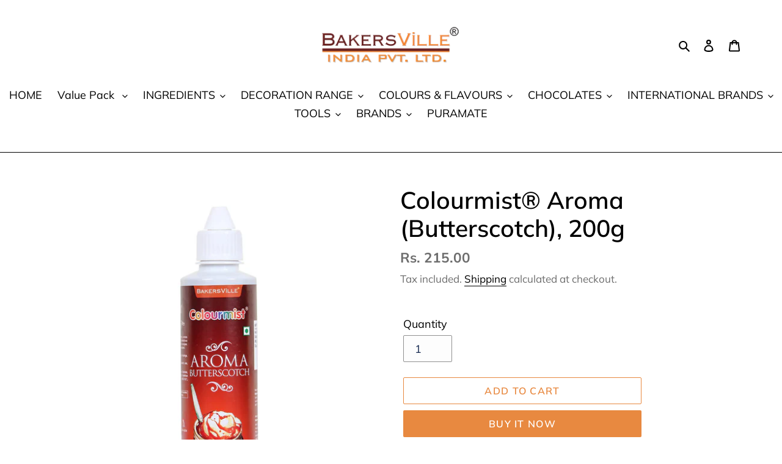

--- FILE ---
content_type: text/html; charset=utf-8
request_url: https://www.bakersvilleshop.com/products/colourmist%C2%AE-aroma-butterscotch-200g
body_size: 35362
content:
<!doctype html>
<html class="no-js" lang="en">

<head>
<!-- "snippets/booster-seo.liquid" was not rendered, the associated app was uninstalled -->
  <meta charset="utf-8">
  <meta http-equiv="X-UA-Compatible" content="IE=edge,chrome=1">
  <meta name="viewport" content="width=device-width,initial-scale=1">
  <meta name="theme-color" content="#e88940">

  <link rel="preconnect" href="https://cdn.shopify.com" crossorigin>
  <link rel="preconnect" href="https://fonts.shopify.com" crossorigin>
  <link rel="preconnect" href="https://monorail-edge.shopifysvc.com"><link rel="preload" href="//www.bakersvilleshop.com/cdn/shop/t/7/assets/theme.css?v=130334378655867212291602027575" as="style">
  <link rel="preload" as="font" href="//www.bakersvilleshop.com/cdn/fonts/muli/muli_n6.cc1d2d4222c93c9ee9f6de4489226d2e1332d85b.woff2" type="font/woff2" crossorigin>
  <link rel="preload" as="font" href="//www.bakersvilleshop.com/cdn/fonts/muli/muli_n4.e949947cfff05efcc994b2e2db40359a04fa9a92.woff2" type="font/woff2" crossorigin>
  <link rel="preload" as="font" href="//www.bakersvilleshop.com/cdn/fonts/muli/muli_n7.c8c44d0404947d89610714223e630c4cbe005587.woff2" type="font/woff2" crossorigin>
  <link rel="preload" href="//www.bakersvilleshop.com/cdn/shop/t/7/assets/theme.js?v=159725726433643718111602027576" as="script">
  <link rel="preload" href="//www.bakersvilleshop.com/cdn/shop/t/7/assets/lazysizes.js?v=63098554868324070131599843692" as="script"><link rel="canonical" href="https://www.bakersvilleshop.com/products/colourmist%c2%ae-aroma-butterscotch-200g">
<!-- /snippets/social-meta-tags.liquid -->




<meta property="og:site_name" content="Bakersville Shop">
<meta property="og:url" content="https://www.bakersvilleshop.com/products/colourmist%c2%ae-aroma-butterscotch-200g">
<meta property="og:title" content="Colourmist® Aroma (Butterscotch), 200g">
<meta property="og:type" content="product">
<meta property="og:description" content="Brand: COLOURMIST Features: Colourmist Aroma our brand new offering, comes in exotic flavours each meant to produce delicious flavoured aroma. Aroma is water-based and contains no alcohol. Aroma can be used directly into cakes, frostings, cookies, fillings, desserts and more. Colourmist Aroma is a result of an extensiv">

  <meta property="og:price:amount" content="215.00">
  <meta property="og:price:currency" content="INR">

<meta property="og:image" content="http://www.bakersvilleshop.com/cdn/shop/files/Butterscotch1_1200x1200.jpg?v=1735115543"><meta property="og:image" content="http://www.bakersvilleshop.com/cdn/shop/files/Butterscotch2_1200x1200.jpg?v=1735115543"><meta property="og:image" content="http://www.bakersvilleshop.com/cdn/shop/files/Butterscotch3_1200x1200.jpg?v=1735115543">
<meta property="og:image:secure_url" content="https://www.bakersvilleshop.com/cdn/shop/files/Butterscotch1_1200x1200.jpg?v=1735115543"><meta property="og:image:secure_url" content="https://www.bakersvilleshop.com/cdn/shop/files/Butterscotch2_1200x1200.jpg?v=1735115543"><meta property="og:image:secure_url" content="https://www.bakersvilleshop.com/cdn/shop/files/Butterscotch3_1200x1200.jpg?v=1735115543">


<meta name="twitter:card" content="summary_large_image">
<meta name="twitter:title" content="Colourmist® Aroma (Butterscotch), 200g">
<meta name="twitter:description" content="Brand: COLOURMIST Features: Colourmist Aroma our brand new offering, comes in exotic flavours each meant to produce delicious flavoured aroma. Aroma is water-based and contains no alcohol. Aroma can be used directly into cakes, frostings, cookies, fillings, desserts and more. Colourmist Aroma is a result of an extensiv">

  
<style data-shopify>
:root {
    --color-text: #000000;
    --color-text-rgb: 0, 0, 0;
    --color-body-text: #6d6d6d;
    --color-sale-text: #e88940;
    --color-small-button-text-border: #162950;
    --color-text-field: #fdfdfd;
    --color-text-field-text: #162950;
    --color-text-field-text-rgb: 22, 41, 80;

    --color-btn-primary: #e88940;
    --color-btn-primary-darker: #db6e1a;
    --color-btn-primary-text: #ffffff;

    --color-blankstate: rgba(109, 109, 109, 0.35);
    --color-blankstate-border: rgba(109, 109, 109, 0.2);
    --color-blankstate-background: rgba(109, 109, 109, 0.1);

    --color-text-focus:#404040;
    --color-overlay-text-focus:#e6e6e6;
    --color-btn-primary-focus:#db6e1a;
    --color-btn-social-focus:#404040;
    --color-small-button-text-border-focus:#27488c;
    --predictive-search-focus:#f2f2f2;

    --color-body: #ffffff;
    --color-bg: #ffffff;
    --color-bg-rgb: 255, 255, 255;
    --color-bg-alt: rgba(109, 109, 109, 0.05);
    --color-bg-currency-selector: rgba(109, 109, 109, 0.2);

    --color-overlay-title-text: #ffffff;
    --color-image-overlay: #3d3d3d;
    --color-image-overlay-rgb: 61, 61, 61;--opacity-image-overlay: 0.4;--hover-overlay-opacity: 0.8;

    --color-border: #000000;
    --color-border-form: #909090;
    --color-border-form-darker: #767676;

    --svg-select-icon: url(//www.bakersvilleshop.com/cdn/shop/t/7/assets/ico-select.svg?v=48803375421089217581599843708);
    --slick-img-url: url(//www.bakersvilleshop.com/cdn/shop/t/7/assets/ajax-loader.gif?v=41356863302472015721599843690);

    --font-weight-body--bold: 700;
    --font-weight-body--bolder: 700;

    --font-stack-header: Muli, sans-serif;
    --font-style-header: normal;
    --font-weight-header: 600;

    --font-stack-body: Muli, sans-serif;
    --font-style-body: normal;
    --font-weight-body: 400;

    --font-size-header: 29;

    --font-size-base: 18;

    --font-h1-desktop: 39;
    --font-h1-mobile: 36;
    --font-h2-desktop: 22;
    --font-h2-mobile: 20;
    --font-h3-mobile: 22;
    --font-h4-desktop: 19;
    --font-h4-mobile: 17;
    --font-h5-desktop: 16;
    --font-h5-mobile: 15;
    --font-h6-desktop: 15;
    --font-h6-mobile: 14;

    --font-mega-title-large-desktop: 72;

    --font-rich-text-large: 20;
    --font-rich-text-small: 15;

    
--color-video-bg: #f2f2f2;

    
    --global-color-image-loader-primary: rgba(0, 0, 0, 0.06);
    --global-color-image-loader-secondary: rgba(0, 0, 0, 0.12);
  }
</style>


  <style>*,::after,::before{box-sizing:border-box}body{margin:0}body,html{background-color:var(--color-body)}body,button{font-size:calc(var(--font-size-base) * 1px);font-family:var(--font-stack-body);font-style:var(--font-style-body);font-weight:var(--font-weight-body);color:var(--color-text);line-height:1.5}body,button{-webkit-font-smoothing:antialiased;-webkit-text-size-adjust:100%}.border-bottom{border-bottom:1px solid var(--color-border)}.btn--link{background-color:transparent;border:0;margin:0;color:var(--color-text);text-align:left}.text-right{text-align:right}.icon{display:inline-block;width:20px;height:20px;vertical-align:middle;fill:currentColor}.icon__fallback-text,.visually-hidden{position:absolute!important;overflow:hidden;clip:rect(0 0 0 0);height:1px;width:1px;margin:-1px;padding:0;border:0}svg.icon:not(.icon--full-color) circle,svg.icon:not(.icon--full-color) ellipse,svg.icon:not(.icon--full-color) g,svg.icon:not(.icon--full-color) line,svg.icon:not(.icon--full-color) path,svg.icon:not(.icon--full-color) polygon,svg.icon:not(.icon--full-color) polyline,svg.icon:not(.icon--full-color) rect,symbol.icon:not(.icon--full-color) circle,symbol.icon:not(.icon--full-color) ellipse,symbol.icon:not(.icon--full-color) g,symbol.icon:not(.icon--full-color) line,symbol.icon:not(.icon--full-color) path,symbol.icon:not(.icon--full-color) polygon,symbol.icon:not(.icon--full-color) polyline,symbol.icon:not(.icon--full-color) rect{fill:inherit;stroke:inherit}li{list-style:none}.list--inline{padding:0;margin:0}.list--inline>li{display:inline-block;margin-bottom:0;vertical-align:middle}a{color:var(--color-text);text-decoration:none}.h1,.h2,h1,h2{margin:0 0 17.5px;font-family:var(--font-stack-header);font-style:var(--font-style-header);font-weight:var(--font-weight-header);line-height:1.2;overflow-wrap:break-word;word-wrap:break-word}.h1 a,.h2 a,h1 a,h2 a{color:inherit;text-decoration:none;font-weight:inherit}.h1,h1{font-size:calc(((var(--font-h1-desktop))/ (var(--font-size-base))) * 1em);text-transform:none;letter-spacing:0}@media only screen and (max-width:749px){.h1,h1{font-size:calc(((var(--font-h1-mobile))/ (var(--font-size-base))) * 1em)}}.h2,h2{font-size:calc(((var(--font-h2-desktop))/ (var(--font-size-base))) * 1em);text-transform:uppercase;letter-spacing:.1em}@media only screen and (max-width:749px){.h2,h2{font-size:calc(((var(--font-h2-mobile))/ (var(--font-size-base))) * 1em)}}p{color:var(--color-body-text);margin:0 0 19.44444px}@media only screen and (max-width:749px){p{font-size:calc(((var(--font-size-base) - 1)/ (var(--font-size-base))) * 1em)}}p:last-child{margin-bottom:0}@media only screen and (max-width:749px){.small--hide{display:none!important}}.grid{list-style:none;margin:0;padding:0;margin-left:-30px}.grid::after{content:'';display:table;clear:both}@media only screen and (max-width:749px){.grid{margin-left:-22px}}.grid::after{content:'';display:table;clear:both}.grid--no-gutters{margin-left:0}.grid--no-gutters .grid__item{padding-left:0}.grid--table{display:table;table-layout:fixed;width:100%}.grid--table>.grid__item{float:none;display:table-cell;vertical-align:middle}.grid__item{float:left;padding-left:30px;width:100%}@media only screen and (max-width:749px){.grid__item{padding-left:22px}}.grid__item[class*="--push"]{position:relative}@media only screen and (min-width:750px){.medium-up--one-quarter{width:25%}.medium-up--push-one-third{width:33.33%}.medium-up--one-half{width:50%}.medium-up--push-one-third{left:33.33%;position:relative}}.site-header{position:relative;background-color:var(--color-body)}@media only screen and (max-width:749px){.site-header{border-bottom:1px solid var(--color-border)}}@media only screen and (min-width:750px){.site-header{padding:0 55px}.site-header.logo--center{padding-top:30px}}.site-header__logo{margin:15px 0}.logo-align--center .site-header__logo{text-align:center;margin:0 auto}@media only screen and (max-width:749px){.logo-align--center .site-header__logo{text-align:left;margin:15px 0}}@media only screen and (max-width:749px){.site-header__logo{padding-left:22px;text-align:left}.site-header__logo img{margin:0}}.site-header__logo-link{display:inline-block;word-break:break-word}@media only screen and (min-width:750px){.logo-align--center .site-header__logo-link{margin:0 auto}}.site-header__logo-image{display:block}@media only screen and (min-width:750px){.site-header__logo-image{margin:0 auto}}.site-header__logo-image img{width:100%}.site-header__logo-image--centered img{margin:0 auto}.site-header__logo img{display:block}.site-header__icons{position:relative;white-space:nowrap}@media only screen and (max-width:749px){.site-header__icons{width:auto;padding-right:13px}.site-header__icons .btn--link,.site-header__icons .site-header__cart{font-size:calc(((var(--font-size-base))/ (var(--font-size-base))) * 1em)}}.site-header__icons-wrapper{position:relative;display:-webkit-flex;display:-ms-flexbox;display:flex;width:100%;-ms-flex-align:center;-webkit-align-items:center;-moz-align-items:center;-ms-align-items:center;-o-align-items:center;align-items:center;-webkit-justify-content:flex-end;-ms-justify-content:flex-end;justify-content:flex-end}.site-header__account,.site-header__cart,.site-header__search{position:relative}.site-header__search.site-header__icon{display:none}@media only screen and (min-width:1400px){.site-header__search.site-header__icon{display:block}}.site-header__search-toggle{display:block}@media only screen and (min-width:750px){.site-header__account,.site-header__cart{padding:10px 11px}}.site-header__cart-title,.site-header__search-title{position:absolute!important;overflow:hidden;clip:rect(0 0 0 0);height:1px;width:1px;margin:-1px;padding:0;border:0;display:block;vertical-align:middle}.site-header__cart-title{margin-right:3px}.site-header__cart-count{display:flex;align-items:center;justify-content:center;position:absolute;right:.4rem;top:.2rem;font-weight:700;background-color:var(--color-btn-primary);color:var(--color-btn-primary-text);border-radius:50%;min-width:1em;height:1em}.site-header__cart-count span{font-family:HelveticaNeue,"Helvetica Neue",Helvetica,Arial,sans-serif;font-size:calc(11em / 16);line-height:1}@media only screen and (max-width:749px){.site-header__cart-count{top:calc(7em / 16);right:0;border-radius:50%;min-width:calc(19em / 16);height:calc(19em / 16)}}@media only screen and (max-width:749px){.site-header__cart-count span{padding:.25em calc(6em / 16);font-size:12px}}.site-header__menu{display:none}@media only screen and (max-width:749px){.site-header__icon{display:inline-block;vertical-align:middle;padding:10px 11px;margin:0}}@media only screen and (min-width:750px){.site-header__icon .icon-search{margin-right:3px}}.announcement-bar{z-index:10;position:relative;text-align:center;border-bottom:1px solid transparent;padding:2px}.announcement-bar__link{display:block}.announcement-bar__message{display:block;padding:11px 22px;font-size:calc(((16)/ (var(--font-size-base))) * 1em);font-weight:var(--font-weight-header)}@media only screen and (min-width:750px){.announcement-bar__message{padding-left:55px;padding-right:55px}}.site-nav{position:relative;padding:0;text-align:center;margin:25px 0}.site-nav a{padding:3px 10px}.site-nav__link{display:block;white-space:nowrap}.site-nav--centered .site-nav__link{padding-top:0}.site-nav__link .icon-chevron-down{width:calc(8em / 16);height:calc(8em / 16);margin-left:.5rem}.site-nav__label{border-bottom:1px solid transparent}.site-nav__link--active .site-nav__label{border-bottom-color:var(--color-text)}.site-nav__link--button{border:none;background-color:transparent;padding:3px 10px}.site-header__mobile-nav{z-index:11;position:relative;background-color:var(--color-body)}@media only screen and (max-width:749px){.site-header__mobile-nav{display:-webkit-flex;display:-ms-flexbox;display:flex;width:100%;-ms-flex-align:center;-webkit-align-items:center;-moz-align-items:center;-ms-align-items:center;-o-align-items:center;align-items:center}}.mobile-nav--open .icon-close{display:none}.main-content{opacity:0}.main-content .shopify-section{display:none}.main-content .shopify-section:first-child{display:inherit}.critical-hidden{display:none}</style>

  <script>
    window.performance.mark('debut:theme_stylesheet_loaded.start');

    function onLoadStylesheet() {
      performance.mark('debut:theme_stylesheet_loaded.end');
      performance.measure('debut:theme_stylesheet_loaded', 'debut:theme_stylesheet_loaded.start', 'debut:theme_stylesheet_loaded.end');

      var url = "//www.bakersvilleshop.com/cdn/shop/t/7/assets/theme.css?v=130334378655867212291602027575";
      var link = document.querySelector('link[href="' + url + '"]');
      link.loaded = true;
      link.dispatchEvent(new Event('load'));
    }
  </script>

  <link rel="stylesheet" href="//www.bakersvilleshop.com/cdn/shop/t/7/assets/theme.css?v=130334378655867212291602027575" type="text/css" media="print" onload="this.media='all';onLoadStylesheet()">

  <style>
    @font-face {
  font-family: Muli;
  font-weight: 600;
  font-style: normal;
  font-display: swap;
  src: url("//www.bakersvilleshop.com/cdn/fonts/muli/muli_n6.cc1d2d4222c93c9ee9f6de4489226d2e1332d85b.woff2") format("woff2"),
       url("//www.bakersvilleshop.com/cdn/fonts/muli/muli_n6.2bb79714f197c09d3f5905925734a3f1166d5d27.woff") format("woff");
}

    @font-face {
  font-family: Muli;
  font-weight: 400;
  font-style: normal;
  font-display: swap;
  src: url("//www.bakersvilleshop.com/cdn/fonts/muli/muli_n4.e949947cfff05efcc994b2e2db40359a04fa9a92.woff2") format("woff2"),
       url("//www.bakersvilleshop.com/cdn/fonts/muli/muli_n4.35355e4a0c27c9bc94d9af3f9bcb586d8229277a.woff") format("woff");
}

    @font-face {
  font-family: Muli;
  font-weight: 700;
  font-style: normal;
  font-display: swap;
  src: url("//www.bakersvilleshop.com/cdn/fonts/muli/muli_n7.c8c44d0404947d89610714223e630c4cbe005587.woff2") format("woff2"),
       url("//www.bakersvilleshop.com/cdn/fonts/muli/muli_n7.4cbcffea6175d46b4d67e9408244a5b38c2ac568.woff") format("woff");
}

    @font-face {
  font-family: Muli;
  font-weight: 700;
  font-style: normal;
  font-display: swap;
  src: url("//www.bakersvilleshop.com/cdn/fonts/muli/muli_n7.c8c44d0404947d89610714223e630c4cbe005587.woff2") format("woff2"),
       url("//www.bakersvilleshop.com/cdn/fonts/muli/muli_n7.4cbcffea6175d46b4d67e9408244a5b38c2ac568.woff") format("woff");
}

    @font-face {
  font-family: Muli;
  font-weight: 400;
  font-style: italic;
  font-display: swap;
  src: url("//www.bakersvilleshop.com/cdn/fonts/muli/muli_i4.c0a1ea800bab5884ab82e4eb25a6bd25121bd08c.woff2") format("woff2"),
       url("//www.bakersvilleshop.com/cdn/fonts/muli/muli_i4.a6c39b1b31d876de7f99b3646461aa87120de6ed.woff") format("woff");
}

    @font-face {
  font-family: Muli;
  font-weight: 700;
  font-style: italic;
  font-display: swap;
  src: url("//www.bakersvilleshop.com/cdn/fonts/muli/muli_i7.34eedbf231efa20bd065d55f6f71485730632c7b.woff2") format("woff2"),
       url("//www.bakersvilleshop.com/cdn/fonts/muli/muli_i7.2b4df846821493e68344d0b0212997d071bf38b7.woff") format("woff");
}

  </style>

  <script>
    var theme = {
      breakpoints: {
        medium: 750,
        large: 990,
        widescreen: 1400
      },
      strings: {
        addToCart: "Add to cart",
        soldOut: "Sold out",
        unavailable: "Unavailable",
        regularPrice: "Regular price",
        salePrice: "Sale price",
        sale: "Sale",
        fromLowestPrice: "from [price]",
        vendor: "Vendor",
        showMore: "Show More",
        showLess: "Show Less",
        searchFor: "Search for",
        addressError: "Error looking up that address",
        addressNoResults: "No results for that address",
        addressQueryLimit: "You have exceeded the Google API usage limit. Consider upgrading to a \u003ca href=\"https:\/\/developers.google.com\/maps\/premium\/usage-limits\"\u003ePremium Plan\u003c\/a\u003e.",
        authError: "There was a problem authenticating your Google Maps account.",
        newWindow: "Opens in a new window.",
        external: "Opens external website.",
        newWindowExternal: "Opens external website in a new window.",
        removeLabel: "Remove [product]",
        update: "Update",
        quantity: "Quantity",
        discountedTotal: "Discounted total",
        regularTotal: "Regular total",
        priceColumn: "See Price column for discount details.",
        quantityMinimumMessage: "Quantity must be 1 or more",
        cartError: "There was an error while updating your cart. Please try again.",
        removedItemMessage: "Removed \u003cspan class=\"cart__removed-product-details\"\u003e([quantity]) [link]\u003c\/span\u003e from your cart.",
        unitPrice: "Unit price",
        unitPriceSeparator: "per",
        oneCartCount: "1 item",
        otherCartCount: "[count] items",
        quantityLabel: "Quantity: [count]",
        products: "Products",
        loading: "Loading",
        number_of_results: "[result_number] of [results_count]",
        number_of_results_found: "[results_count] results found",
        one_result_found: "1 result found"
      },
      moneyFormat: "Rs. {{amount}}",
      moneyFormatWithCurrency: "Rs. {{amount}}",
      settings: {
        predictiveSearchEnabled: true,
        predictiveSearchShowPrice: false,
        predictiveSearchShowVendor: false
      },
      stylesheet: "//www.bakersvilleshop.com/cdn/shop/t/7/assets/theme.css?v=130334378655867212291602027575"
    }

    document.documentElement.className = document.documentElement.className.replace('no-js', 'js');
  </script><script src="//www.bakersvilleshop.com/cdn/shop/t/7/assets/theme.js?v=159725726433643718111602027576" defer="defer"></script>
  <script src="//www.bakersvilleshop.com/cdn/shop/t/7/assets/lazysizes.js?v=63098554868324070131599843692" async="async"></script>

  <script type="text/javascript">
    if (window.MSInputMethodContext && document.documentMode) {
      var scripts = document.getElementsByTagName('script')[0];
      var polyfill = document.createElement("script");
      polyfill.defer = true;
      polyfill.src = "//www.bakersvilleshop.com/cdn/shop/t/7/assets/ie11CustomProperties.min.js?v=146208399201472936201599843692";

      scripts.parentNode.insertBefore(polyfill, scripts);
    }
  </script>

  <script>window.performance && window.performance.mark && window.performance.mark('shopify.content_for_header.start');</script><meta name="google-site-verification" content="YxhMCkXmwBr1nB_vLy11NQrHDYQAyOEeMreYlRujIVo">
<meta name="google-site-verification" content="XHQz0jBVFWCRuuAe_K6BuNo67DVBJ7kZQFcOK6fNG0k">
<meta id="shopify-digital-wallet" name="shopify-digital-wallet" content="/47987359894/digital_wallets/dialog">
<link rel="alternate" type="application/json+oembed" href="https://www.bakersvilleshop.com/products/colourmist%c2%ae-aroma-butterscotch-200g.oembed">
<script async="async" src="/checkouts/internal/preloads.js?locale=en-IN"></script>
<script id="shopify-features" type="application/json">{"accessToken":"720bdd0d076b7fe52c232f3869c01582","betas":["rich-media-storefront-analytics"],"domain":"www.bakersvilleshop.com","predictiveSearch":true,"shopId":47987359894,"locale":"en"}</script>
<script>var Shopify = Shopify || {};
Shopify.shop = "bakersville-shop-online.myshopify.com";
Shopify.locale = "en";
Shopify.currency = {"active":"INR","rate":"1.0"};
Shopify.country = "IN";
Shopify.theme = {"name":"Debut","id":111511077014,"schema_name":"Debut","schema_version":"17.4.1","theme_store_id":796,"role":"main"};
Shopify.theme.handle = "null";
Shopify.theme.style = {"id":null,"handle":null};
Shopify.cdnHost = "www.bakersvilleshop.com/cdn";
Shopify.routes = Shopify.routes || {};
Shopify.routes.root = "/";</script>
<script type="module">!function(o){(o.Shopify=o.Shopify||{}).modules=!0}(window);</script>
<script>!function(o){function n(){var o=[];function n(){o.push(Array.prototype.slice.apply(arguments))}return n.q=o,n}var t=o.Shopify=o.Shopify||{};t.loadFeatures=n(),t.autoloadFeatures=n()}(window);</script>
<script id="shop-js-analytics" type="application/json">{"pageType":"product"}</script>
<script defer="defer" async type="module" src="//www.bakersvilleshop.com/cdn/shopifycloud/shop-js/modules/v2/client.init-shop-cart-sync_DlSlHazZ.en.esm.js"></script>
<script defer="defer" async type="module" src="//www.bakersvilleshop.com/cdn/shopifycloud/shop-js/modules/v2/chunk.common_D16XZWos.esm.js"></script>
<script type="module">
  await import("//www.bakersvilleshop.com/cdn/shopifycloud/shop-js/modules/v2/client.init-shop-cart-sync_DlSlHazZ.en.esm.js");
await import("//www.bakersvilleshop.com/cdn/shopifycloud/shop-js/modules/v2/chunk.common_D16XZWos.esm.js");

  window.Shopify.SignInWithShop?.initShopCartSync?.({"fedCMEnabled":true,"windoidEnabled":true});

</script>
<script>(function() {
  var isLoaded = false;
  function asyncLoad() {
    if (isLoaded) return;
    isLoaded = true;
    var urls = ["https:\/\/app-api.vidjet.io\/95d1c36a-bc4c-4d4a-a013-ae3545fcd34c\/shopify\/scripttag?v=1688635630779\u0026shop=bakersville-shop-online.myshopify.com","https:\/\/assets1.adroll.com\/shopify\/latest\/j\/shopify_rolling_bootstrap_v2.js?adroll_adv_id=CEKHC5AQZJE4ZMPGWNTRRT\u0026adroll_pix_id=4SSB2KLTXJEL3CTYMRD2ZA\u0026shop=bakersville-shop-online.myshopify.com"];
    for (var i = 0; i < urls.length; i++) {
      var s = document.createElement('script');
      s.type = 'text/javascript';
      s.async = true;
      s.src = urls[i];
      var x = document.getElementsByTagName('script')[0];
      x.parentNode.insertBefore(s, x);
    }
  };
  if(window.attachEvent) {
    window.attachEvent('onload', asyncLoad);
  } else {
    window.addEventListener('load', asyncLoad, false);
  }
})();</script>
<script id="__st">var __st={"a":47987359894,"offset":-18000,"reqid":"9607e77e-f118-47a1-bf95-cc02b5f141d2-1768594551","pageurl":"www.bakersvilleshop.com\/products\/colourmist%C2%AE-aroma-butterscotch-200g","u":"2afeb0c0752b","p":"product","rtyp":"product","rid":5686578708630};</script>
<script>window.ShopifyPaypalV4VisibilityTracking = true;</script>
<script id="captcha-bootstrap">!function(){'use strict';const t='contact',e='account',n='new_comment',o=[[t,t],['blogs',n],['comments',n],[t,'customer']],c=[[e,'customer_login'],[e,'guest_login'],[e,'recover_customer_password'],[e,'create_customer']],r=t=>t.map((([t,e])=>`form[action*='/${t}']:not([data-nocaptcha='true']) input[name='form_type'][value='${e}']`)).join(','),a=t=>()=>t?[...document.querySelectorAll(t)].map((t=>t.form)):[];function s(){const t=[...o],e=r(t);return a(e)}const i='password',u='form_key',d=['recaptcha-v3-token','g-recaptcha-response','h-captcha-response',i],f=()=>{try{return window.sessionStorage}catch{return}},m='__shopify_v',_=t=>t.elements[u];function p(t,e,n=!1){try{const o=window.sessionStorage,c=JSON.parse(o.getItem(e)),{data:r}=function(t){const{data:e,action:n}=t;return t[m]||n?{data:e,action:n}:{data:t,action:n}}(c);for(const[e,n]of Object.entries(r))t.elements[e]&&(t.elements[e].value=n);n&&o.removeItem(e)}catch(o){console.error('form repopulation failed',{error:o})}}const l='form_type',E='cptcha';function T(t){t.dataset[E]=!0}const w=window,h=w.document,L='Shopify',v='ce_forms',y='captcha';let A=!1;((t,e)=>{const n=(g='f06e6c50-85a8-45c8-87d0-21a2b65856fe',I='https://cdn.shopify.com/shopifycloud/storefront-forms-hcaptcha/ce_storefront_forms_captcha_hcaptcha.v1.5.2.iife.js',D={infoText:'Protected by hCaptcha',privacyText:'Privacy',termsText:'Terms'},(t,e,n)=>{const o=w[L][v],c=o.bindForm;if(c)return c(t,g,e,D).then(n);var r;o.q.push([[t,g,e,D],n]),r=I,A||(h.body.append(Object.assign(h.createElement('script'),{id:'captcha-provider',async:!0,src:r})),A=!0)});var g,I,D;w[L]=w[L]||{},w[L][v]=w[L][v]||{},w[L][v].q=[],w[L][y]=w[L][y]||{},w[L][y].protect=function(t,e){n(t,void 0,e),T(t)},Object.freeze(w[L][y]),function(t,e,n,w,h,L){const[v,y,A,g]=function(t,e,n){const i=e?o:[],u=t?c:[],d=[...i,...u],f=r(d),m=r(i),_=r(d.filter((([t,e])=>n.includes(e))));return[a(f),a(m),a(_),s()]}(w,h,L),I=t=>{const e=t.target;return e instanceof HTMLFormElement?e:e&&e.form},D=t=>v().includes(t);t.addEventListener('submit',(t=>{const e=I(t);if(!e)return;const n=D(e)&&!e.dataset.hcaptchaBound&&!e.dataset.recaptchaBound,o=_(e),c=g().includes(e)&&(!o||!o.value);(n||c)&&t.preventDefault(),c&&!n&&(function(t){try{if(!f())return;!function(t){const e=f();if(!e)return;const n=_(t);if(!n)return;const o=n.value;o&&e.removeItem(o)}(t);const e=Array.from(Array(32),(()=>Math.random().toString(36)[2])).join('');!function(t,e){_(t)||t.append(Object.assign(document.createElement('input'),{type:'hidden',name:u})),t.elements[u].value=e}(t,e),function(t,e){const n=f();if(!n)return;const o=[...t.querySelectorAll(`input[type='${i}']`)].map((({name:t})=>t)),c=[...d,...o],r={};for(const[a,s]of new FormData(t).entries())c.includes(a)||(r[a]=s);n.setItem(e,JSON.stringify({[m]:1,action:t.action,data:r}))}(t,e)}catch(e){console.error('failed to persist form',e)}}(e),e.submit())}));const S=(t,e)=>{t&&!t.dataset[E]&&(n(t,e.some((e=>e===t))),T(t))};for(const o of['focusin','change'])t.addEventListener(o,(t=>{const e=I(t);D(e)&&S(e,y())}));const B=e.get('form_key'),M=e.get(l),P=B&&M;t.addEventListener('DOMContentLoaded',(()=>{const t=y();if(P)for(const e of t)e.elements[l].value===M&&p(e,B);[...new Set([...A(),...v().filter((t=>'true'===t.dataset.shopifyCaptcha))])].forEach((e=>S(e,t)))}))}(h,new URLSearchParams(w.location.search),n,t,e,['guest_login'])})(!0,!0)}();</script>
<script integrity="sha256-4kQ18oKyAcykRKYeNunJcIwy7WH5gtpwJnB7kiuLZ1E=" data-source-attribution="shopify.loadfeatures" defer="defer" src="//www.bakersvilleshop.com/cdn/shopifycloud/storefront/assets/storefront/load_feature-a0a9edcb.js" crossorigin="anonymous"></script>
<script data-source-attribution="shopify.dynamic_checkout.dynamic.init">var Shopify=Shopify||{};Shopify.PaymentButton=Shopify.PaymentButton||{isStorefrontPortableWallets:!0,init:function(){window.Shopify.PaymentButton.init=function(){};var t=document.createElement("script");t.src="https://www.bakersvilleshop.com/cdn/shopifycloud/portable-wallets/latest/portable-wallets.en.js",t.type="module",document.head.appendChild(t)}};
</script>
<script data-source-attribution="shopify.dynamic_checkout.buyer_consent">
  function portableWalletsHideBuyerConsent(e){var t=document.getElementById("shopify-buyer-consent"),n=document.getElementById("shopify-subscription-policy-button");t&&n&&(t.classList.add("hidden"),t.setAttribute("aria-hidden","true"),n.removeEventListener("click",e))}function portableWalletsShowBuyerConsent(e){var t=document.getElementById("shopify-buyer-consent"),n=document.getElementById("shopify-subscription-policy-button");t&&n&&(t.classList.remove("hidden"),t.removeAttribute("aria-hidden"),n.addEventListener("click",e))}window.Shopify?.PaymentButton&&(window.Shopify.PaymentButton.hideBuyerConsent=portableWalletsHideBuyerConsent,window.Shopify.PaymentButton.showBuyerConsent=portableWalletsShowBuyerConsent);
</script>
<script>
  function portableWalletsCleanup(e){e&&e.src&&console.error("Failed to load portable wallets script "+e.src);var t=document.querySelectorAll("shopify-accelerated-checkout .shopify-payment-button__skeleton, shopify-accelerated-checkout-cart .wallet-cart-button__skeleton"),e=document.getElementById("shopify-buyer-consent");for(let e=0;e<t.length;e++)t[e].remove();e&&e.remove()}function portableWalletsNotLoadedAsModule(e){e instanceof ErrorEvent&&"string"==typeof e.message&&e.message.includes("import.meta")&&"string"==typeof e.filename&&e.filename.includes("portable-wallets")&&(window.removeEventListener("error",portableWalletsNotLoadedAsModule),window.Shopify.PaymentButton.failedToLoad=e,"loading"===document.readyState?document.addEventListener("DOMContentLoaded",window.Shopify.PaymentButton.init):window.Shopify.PaymentButton.init())}window.addEventListener("error",portableWalletsNotLoadedAsModule);
</script>

<script type="module" src="https://www.bakersvilleshop.com/cdn/shopifycloud/portable-wallets/latest/portable-wallets.en.js" onError="portableWalletsCleanup(this)" crossorigin="anonymous"></script>
<script nomodule>
  document.addEventListener("DOMContentLoaded", portableWalletsCleanup);
</script>

<link id="shopify-accelerated-checkout-styles" rel="stylesheet" media="screen" href="https://www.bakersvilleshop.com/cdn/shopifycloud/portable-wallets/latest/accelerated-checkout-backwards-compat.css" crossorigin="anonymous">
<style id="shopify-accelerated-checkout-cart">
        #shopify-buyer-consent {
  margin-top: 1em;
  display: inline-block;
  width: 100%;
}

#shopify-buyer-consent.hidden {
  display: none;
}

#shopify-subscription-policy-button {
  background: none;
  border: none;
  padding: 0;
  text-decoration: underline;
  font-size: inherit;
  cursor: pointer;
}

#shopify-subscription-policy-button::before {
  box-shadow: none;
}

      </style>

<script>window.performance && window.performance.mark && window.performance.mark('shopify.content_for_header.end');</script>
<link href="https://monorail-edge.shopifysvc.com" rel="dns-prefetch">
<script>(function(){if ("sendBeacon" in navigator && "performance" in window) {try {var session_token_from_headers = performance.getEntriesByType('navigation')[0].serverTiming.find(x => x.name == '_s').description;} catch {var session_token_from_headers = undefined;}var session_cookie_matches = document.cookie.match(/_shopify_s=([^;]*)/);var session_token_from_cookie = session_cookie_matches && session_cookie_matches.length === 2 ? session_cookie_matches[1] : "";var session_token = session_token_from_headers || session_token_from_cookie || "";function handle_abandonment_event(e) {var entries = performance.getEntries().filter(function(entry) {return /monorail-edge.shopifysvc.com/.test(entry.name);});if (!window.abandonment_tracked && entries.length === 0) {window.abandonment_tracked = true;var currentMs = Date.now();var navigation_start = performance.timing.navigationStart;var payload = {shop_id: 47987359894,url: window.location.href,navigation_start,duration: currentMs - navigation_start,session_token,page_type: "product"};window.navigator.sendBeacon("https://monorail-edge.shopifysvc.com/v1/produce", JSON.stringify({schema_id: "online_store_buyer_site_abandonment/1.1",payload: payload,metadata: {event_created_at_ms: currentMs,event_sent_at_ms: currentMs}}));}}window.addEventListener('pagehide', handle_abandonment_event);}}());</script>
<script id="web-pixels-manager-setup">(function e(e,d,r,n,o){if(void 0===o&&(o={}),!Boolean(null===(a=null===(i=window.Shopify)||void 0===i?void 0:i.analytics)||void 0===a?void 0:a.replayQueue)){var i,a;window.Shopify=window.Shopify||{};var t=window.Shopify;t.analytics=t.analytics||{};var s=t.analytics;s.replayQueue=[],s.publish=function(e,d,r){return s.replayQueue.push([e,d,r]),!0};try{self.performance.mark("wpm:start")}catch(e){}var l=function(){var e={modern:/Edge?\/(1{2}[4-9]|1[2-9]\d|[2-9]\d{2}|\d{4,})\.\d+(\.\d+|)|Firefox\/(1{2}[4-9]|1[2-9]\d|[2-9]\d{2}|\d{4,})\.\d+(\.\d+|)|Chrom(ium|e)\/(9{2}|\d{3,})\.\d+(\.\d+|)|(Maci|X1{2}).+ Version\/(15\.\d+|(1[6-9]|[2-9]\d|\d{3,})\.\d+)([,.]\d+|)( \(\w+\)|)( Mobile\/\w+|) Safari\/|Chrome.+OPR\/(9{2}|\d{3,})\.\d+\.\d+|(CPU[ +]OS|iPhone[ +]OS|CPU[ +]iPhone|CPU IPhone OS|CPU iPad OS)[ +]+(15[._]\d+|(1[6-9]|[2-9]\d|\d{3,})[._]\d+)([._]\d+|)|Android:?[ /-](13[3-9]|1[4-9]\d|[2-9]\d{2}|\d{4,})(\.\d+|)(\.\d+|)|Android.+Firefox\/(13[5-9]|1[4-9]\d|[2-9]\d{2}|\d{4,})\.\d+(\.\d+|)|Android.+Chrom(ium|e)\/(13[3-9]|1[4-9]\d|[2-9]\d{2}|\d{4,})\.\d+(\.\d+|)|SamsungBrowser\/([2-9]\d|\d{3,})\.\d+/,legacy:/Edge?\/(1[6-9]|[2-9]\d|\d{3,})\.\d+(\.\d+|)|Firefox\/(5[4-9]|[6-9]\d|\d{3,})\.\d+(\.\d+|)|Chrom(ium|e)\/(5[1-9]|[6-9]\d|\d{3,})\.\d+(\.\d+|)([\d.]+$|.*Safari\/(?![\d.]+ Edge\/[\d.]+$))|(Maci|X1{2}).+ Version\/(10\.\d+|(1[1-9]|[2-9]\d|\d{3,})\.\d+)([,.]\d+|)( \(\w+\)|)( Mobile\/\w+|) Safari\/|Chrome.+OPR\/(3[89]|[4-9]\d|\d{3,})\.\d+\.\d+|(CPU[ +]OS|iPhone[ +]OS|CPU[ +]iPhone|CPU IPhone OS|CPU iPad OS)[ +]+(10[._]\d+|(1[1-9]|[2-9]\d|\d{3,})[._]\d+)([._]\d+|)|Android:?[ /-](13[3-9]|1[4-9]\d|[2-9]\d{2}|\d{4,})(\.\d+|)(\.\d+|)|Mobile Safari.+OPR\/([89]\d|\d{3,})\.\d+\.\d+|Android.+Firefox\/(13[5-9]|1[4-9]\d|[2-9]\d{2}|\d{4,})\.\d+(\.\d+|)|Android.+Chrom(ium|e)\/(13[3-9]|1[4-9]\d|[2-9]\d{2}|\d{4,})\.\d+(\.\d+|)|Android.+(UC? ?Browser|UCWEB|U3)[ /]?(15\.([5-9]|\d{2,})|(1[6-9]|[2-9]\d|\d{3,})\.\d+)\.\d+|SamsungBrowser\/(5\.\d+|([6-9]|\d{2,})\.\d+)|Android.+MQ{2}Browser\/(14(\.(9|\d{2,})|)|(1[5-9]|[2-9]\d|\d{3,})(\.\d+|))(\.\d+|)|K[Aa][Ii]OS\/(3\.\d+|([4-9]|\d{2,})\.\d+)(\.\d+|)/},d=e.modern,r=e.legacy,n=navigator.userAgent;return n.match(d)?"modern":n.match(r)?"legacy":"unknown"}(),u="modern"===l?"modern":"legacy",c=(null!=n?n:{modern:"",legacy:""})[u],f=function(e){return[e.baseUrl,"/wpm","/b",e.hashVersion,"modern"===e.buildTarget?"m":"l",".js"].join("")}({baseUrl:d,hashVersion:r,buildTarget:u}),m=function(e){var d=e.version,r=e.bundleTarget,n=e.surface,o=e.pageUrl,i=e.monorailEndpoint;return{emit:function(e){var a=e.status,t=e.errorMsg,s=(new Date).getTime(),l=JSON.stringify({metadata:{event_sent_at_ms:s},events:[{schema_id:"web_pixels_manager_load/3.1",payload:{version:d,bundle_target:r,page_url:o,status:a,surface:n,error_msg:t},metadata:{event_created_at_ms:s}}]});if(!i)return console&&console.warn&&console.warn("[Web Pixels Manager] No Monorail endpoint provided, skipping logging."),!1;try{return self.navigator.sendBeacon.bind(self.navigator)(i,l)}catch(e){}var u=new XMLHttpRequest;try{return u.open("POST",i,!0),u.setRequestHeader("Content-Type","text/plain"),u.send(l),!0}catch(e){return console&&console.warn&&console.warn("[Web Pixels Manager] Got an unhandled error while logging to Monorail."),!1}}}}({version:r,bundleTarget:l,surface:e.surface,pageUrl:self.location.href,monorailEndpoint:e.monorailEndpoint});try{o.browserTarget=l,function(e){var d=e.src,r=e.async,n=void 0===r||r,o=e.onload,i=e.onerror,a=e.sri,t=e.scriptDataAttributes,s=void 0===t?{}:t,l=document.createElement("script"),u=document.querySelector("head"),c=document.querySelector("body");if(l.async=n,l.src=d,a&&(l.integrity=a,l.crossOrigin="anonymous"),s)for(var f in s)if(Object.prototype.hasOwnProperty.call(s,f))try{l.dataset[f]=s[f]}catch(e){}if(o&&l.addEventListener("load",o),i&&l.addEventListener("error",i),u)u.appendChild(l);else{if(!c)throw new Error("Did not find a head or body element to append the script");c.appendChild(l)}}({src:f,async:!0,onload:function(){if(!function(){var e,d;return Boolean(null===(d=null===(e=window.Shopify)||void 0===e?void 0:e.analytics)||void 0===d?void 0:d.initialized)}()){var d=window.webPixelsManager.init(e)||void 0;if(d){var r=window.Shopify.analytics;r.replayQueue.forEach((function(e){var r=e[0],n=e[1],o=e[2];d.publishCustomEvent(r,n,o)})),r.replayQueue=[],r.publish=d.publishCustomEvent,r.visitor=d.visitor,r.initialized=!0}}},onerror:function(){return m.emit({status:"failed",errorMsg:"".concat(f," has failed to load")})},sri:function(e){var d=/^sha384-[A-Za-z0-9+/=]+$/;return"string"==typeof e&&d.test(e)}(c)?c:"",scriptDataAttributes:o}),m.emit({status:"loading"})}catch(e){m.emit({status:"failed",errorMsg:(null==e?void 0:e.message)||"Unknown error"})}}})({shopId: 47987359894,storefrontBaseUrl: "https://www.bakersvilleshop.com",extensionsBaseUrl: "https://extensions.shopifycdn.com/cdn/shopifycloud/web-pixels-manager",monorailEndpoint: "https://monorail-edge.shopifysvc.com/unstable/produce_batch",surface: "storefront-renderer",enabledBetaFlags: ["2dca8a86"],webPixelsConfigList: [{"id":"457638143","configuration":"{\"config\":\"{\\\"pixel_id\\\":\\\"AW-561506709\\\",\\\"target_country\\\":\\\"IN\\\",\\\"gtag_events\\\":[{\\\"type\\\":\\\"search\\\",\\\"action_label\\\":\\\"AW-561506709\\\/zySqCMXD6OEBEJXT34sC\\\"},{\\\"type\\\":\\\"begin_checkout\\\",\\\"action_label\\\":\\\"AW-561506709\\\/d2Q0CMLD6OEBEJXT34sC\\\"},{\\\"type\\\":\\\"view_item\\\",\\\"action_label\\\":[\\\"AW-561506709\\\/Ska4CLzD6OEBEJXT34sC\\\",\\\"MC-LJZ217W2E2\\\"]},{\\\"type\\\":\\\"purchase\\\",\\\"action_label\\\":[\\\"AW-561506709\\\/u-zxCLnD6OEBEJXT34sC\\\",\\\"MC-LJZ217W2E2\\\"]},{\\\"type\\\":\\\"page_view\\\",\\\"action_label\\\":[\\\"AW-561506709\\\/y3zVCLbD6OEBEJXT34sC\\\",\\\"MC-LJZ217W2E2\\\"]},{\\\"type\\\":\\\"add_payment_info\\\",\\\"action_label\\\":\\\"AW-561506709\\\/WbJ9CMjD6OEBEJXT34sC\\\"},{\\\"type\\\":\\\"add_to_cart\\\",\\\"action_label\\\":\\\"AW-561506709\\\/X-j1CL_D6OEBEJXT34sC\\\"}],\\\"enable_monitoring_mode\\\":false}\"}","eventPayloadVersion":"v1","runtimeContext":"OPEN","scriptVersion":"b2a88bafab3e21179ed38636efcd8a93","type":"APP","apiClientId":1780363,"privacyPurposes":[],"dataSharingAdjustments":{"protectedCustomerApprovalScopes":["read_customer_address","read_customer_email","read_customer_name","read_customer_personal_data","read_customer_phone"]}},{"id":"242909439","configuration":"{\"pixel_id\":\"484635015858199\",\"pixel_type\":\"facebook_pixel\",\"metaapp_system_user_token\":\"-\"}","eventPayloadVersion":"v1","runtimeContext":"OPEN","scriptVersion":"ca16bc87fe92b6042fbaa3acc2fbdaa6","type":"APP","apiClientId":2329312,"privacyPurposes":["ANALYTICS","MARKETING","SALE_OF_DATA"],"dataSharingAdjustments":{"protectedCustomerApprovalScopes":["read_customer_address","read_customer_email","read_customer_name","read_customer_personal_data","read_customer_phone"]}},{"id":"74023167","eventPayloadVersion":"v1","runtimeContext":"LAX","scriptVersion":"1","type":"CUSTOM","privacyPurposes":["ANALYTICS"],"name":"Google Analytics tag (migrated)"},{"id":"shopify-app-pixel","configuration":"{}","eventPayloadVersion":"v1","runtimeContext":"STRICT","scriptVersion":"0450","apiClientId":"shopify-pixel","type":"APP","privacyPurposes":["ANALYTICS","MARKETING"]},{"id":"shopify-custom-pixel","eventPayloadVersion":"v1","runtimeContext":"LAX","scriptVersion":"0450","apiClientId":"shopify-pixel","type":"CUSTOM","privacyPurposes":["ANALYTICS","MARKETING"]}],isMerchantRequest: false,initData: {"shop":{"name":"Bakersville Shop","paymentSettings":{"currencyCode":"INR"},"myshopifyDomain":"bakersville-shop-online.myshopify.com","countryCode":"IN","storefrontUrl":"https:\/\/www.bakersvilleshop.com"},"customer":null,"cart":null,"checkout":null,"productVariants":[{"price":{"amount":215.0,"currencyCode":"INR"},"product":{"title":"Colourmist® Aroma (Butterscotch), 200g","vendor":"COLOURMIST","id":"5686578708630","untranslatedTitle":"Colourmist® Aroma (Butterscotch), 200g","url":"\/products\/colourmist%C2%AE-aroma-butterscotch-200g","type":"Colours \u0026 Flavour"},"id":"36140631785622","image":{"src":"\/\/www.bakersvilleshop.com\/cdn\/shop\/files\/Butterscotch1.jpg?v=1735115543"},"sku":"BVCAROMA02","title":"Default Title","untranslatedTitle":"Default Title"}],"purchasingCompany":null},},"https://www.bakersvilleshop.com/cdn","fcfee988w5aeb613cpc8e4bc33m6693e112",{"modern":"","legacy":""},{"shopId":"47987359894","storefrontBaseUrl":"https:\/\/www.bakersvilleshop.com","extensionBaseUrl":"https:\/\/extensions.shopifycdn.com\/cdn\/shopifycloud\/web-pixels-manager","surface":"storefront-renderer","enabledBetaFlags":"[\"2dca8a86\"]","isMerchantRequest":"false","hashVersion":"fcfee988w5aeb613cpc8e4bc33m6693e112","publish":"custom","events":"[[\"page_viewed\",{}],[\"product_viewed\",{\"productVariant\":{\"price\":{\"amount\":215.0,\"currencyCode\":\"INR\"},\"product\":{\"title\":\"Colourmist® Aroma (Butterscotch), 200g\",\"vendor\":\"COLOURMIST\",\"id\":\"5686578708630\",\"untranslatedTitle\":\"Colourmist® Aroma (Butterscotch), 200g\",\"url\":\"\/products\/colourmist%C2%AE-aroma-butterscotch-200g\",\"type\":\"Colours \u0026 Flavour\"},\"id\":\"36140631785622\",\"image\":{\"src\":\"\/\/www.bakersvilleshop.com\/cdn\/shop\/files\/Butterscotch1.jpg?v=1735115543\"},\"sku\":\"BVCAROMA02\",\"title\":\"Default Title\",\"untranslatedTitle\":\"Default Title\"}}]]"});</script><script>
  window.ShopifyAnalytics = window.ShopifyAnalytics || {};
  window.ShopifyAnalytics.meta = window.ShopifyAnalytics.meta || {};
  window.ShopifyAnalytics.meta.currency = 'INR';
  var meta = {"product":{"id":5686578708630,"gid":"gid:\/\/shopify\/Product\/5686578708630","vendor":"COLOURMIST","type":"Colours \u0026 Flavour","handle":"colourmist®-aroma-butterscotch-200g","variants":[{"id":36140631785622,"price":21500,"name":"Colourmist® Aroma (Butterscotch), 200g","public_title":null,"sku":"BVCAROMA02"}],"remote":false},"page":{"pageType":"product","resourceType":"product","resourceId":5686578708630,"requestId":"9607e77e-f118-47a1-bf95-cc02b5f141d2-1768594551"}};
  for (var attr in meta) {
    window.ShopifyAnalytics.meta[attr] = meta[attr];
  }
</script>
<script class="analytics">
  (function () {
    var customDocumentWrite = function(content) {
      var jquery = null;

      if (window.jQuery) {
        jquery = window.jQuery;
      } else if (window.Checkout && window.Checkout.$) {
        jquery = window.Checkout.$;
      }

      if (jquery) {
        jquery('body').append(content);
      }
    };

    var hasLoggedConversion = function(token) {
      if (token) {
        return document.cookie.indexOf('loggedConversion=' + token) !== -1;
      }
      return false;
    }

    var setCookieIfConversion = function(token) {
      if (token) {
        var twoMonthsFromNow = new Date(Date.now());
        twoMonthsFromNow.setMonth(twoMonthsFromNow.getMonth() + 2);

        document.cookie = 'loggedConversion=' + token + '; expires=' + twoMonthsFromNow;
      }
    }

    var trekkie = window.ShopifyAnalytics.lib = window.trekkie = window.trekkie || [];
    if (trekkie.integrations) {
      return;
    }
    trekkie.methods = [
      'identify',
      'page',
      'ready',
      'track',
      'trackForm',
      'trackLink'
    ];
    trekkie.factory = function(method) {
      return function() {
        var args = Array.prototype.slice.call(arguments);
        args.unshift(method);
        trekkie.push(args);
        return trekkie;
      };
    };
    for (var i = 0; i < trekkie.methods.length; i++) {
      var key = trekkie.methods[i];
      trekkie[key] = trekkie.factory(key);
    }
    trekkie.load = function(config) {
      trekkie.config = config || {};
      trekkie.config.initialDocumentCookie = document.cookie;
      var first = document.getElementsByTagName('script')[0];
      var script = document.createElement('script');
      script.type = 'text/javascript';
      script.onerror = function(e) {
        var scriptFallback = document.createElement('script');
        scriptFallback.type = 'text/javascript';
        scriptFallback.onerror = function(error) {
                var Monorail = {
      produce: function produce(monorailDomain, schemaId, payload) {
        var currentMs = new Date().getTime();
        var event = {
          schema_id: schemaId,
          payload: payload,
          metadata: {
            event_created_at_ms: currentMs,
            event_sent_at_ms: currentMs
          }
        };
        return Monorail.sendRequest("https://" + monorailDomain + "/v1/produce", JSON.stringify(event));
      },
      sendRequest: function sendRequest(endpointUrl, payload) {
        // Try the sendBeacon API
        if (window && window.navigator && typeof window.navigator.sendBeacon === 'function' && typeof window.Blob === 'function' && !Monorail.isIos12()) {
          var blobData = new window.Blob([payload], {
            type: 'text/plain'
          });

          if (window.navigator.sendBeacon(endpointUrl, blobData)) {
            return true;
          } // sendBeacon was not successful

        } // XHR beacon

        var xhr = new XMLHttpRequest();

        try {
          xhr.open('POST', endpointUrl);
          xhr.setRequestHeader('Content-Type', 'text/plain');
          xhr.send(payload);
        } catch (e) {
          console.log(e);
        }

        return false;
      },
      isIos12: function isIos12() {
        return window.navigator.userAgent.lastIndexOf('iPhone; CPU iPhone OS 12_') !== -1 || window.navigator.userAgent.lastIndexOf('iPad; CPU OS 12_') !== -1;
      }
    };
    Monorail.produce('monorail-edge.shopifysvc.com',
      'trekkie_storefront_load_errors/1.1',
      {shop_id: 47987359894,
      theme_id: 111511077014,
      app_name: "storefront",
      context_url: window.location.href,
      source_url: "//www.bakersvilleshop.com/cdn/s/trekkie.storefront.cd680fe47e6c39ca5d5df5f0a32d569bc48c0f27.min.js"});

        };
        scriptFallback.async = true;
        scriptFallback.src = '//www.bakersvilleshop.com/cdn/s/trekkie.storefront.cd680fe47e6c39ca5d5df5f0a32d569bc48c0f27.min.js';
        first.parentNode.insertBefore(scriptFallback, first);
      };
      script.async = true;
      script.src = '//www.bakersvilleshop.com/cdn/s/trekkie.storefront.cd680fe47e6c39ca5d5df5f0a32d569bc48c0f27.min.js';
      first.parentNode.insertBefore(script, first);
    };
    trekkie.load(
      {"Trekkie":{"appName":"storefront","development":false,"defaultAttributes":{"shopId":47987359894,"isMerchantRequest":null,"themeId":111511077014,"themeCityHash":"4076685576468927394","contentLanguage":"en","currency":"INR","eventMetadataId":"54ff4857-2251-4c6e-974f-e83e44a06497"},"isServerSideCookieWritingEnabled":true,"monorailRegion":"shop_domain","enabledBetaFlags":["65f19447"]},"Session Attribution":{},"S2S":{"facebookCapiEnabled":true,"source":"trekkie-storefront-renderer","apiClientId":580111}}
    );

    var loaded = false;
    trekkie.ready(function() {
      if (loaded) return;
      loaded = true;

      window.ShopifyAnalytics.lib = window.trekkie;

      var originalDocumentWrite = document.write;
      document.write = customDocumentWrite;
      try { window.ShopifyAnalytics.merchantGoogleAnalytics.call(this); } catch(error) {};
      document.write = originalDocumentWrite;

      window.ShopifyAnalytics.lib.page(null,{"pageType":"product","resourceType":"product","resourceId":5686578708630,"requestId":"9607e77e-f118-47a1-bf95-cc02b5f141d2-1768594551","shopifyEmitted":true});

      var match = window.location.pathname.match(/checkouts\/(.+)\/(thank_you|post_purchase)/)
      var token = match? match[1]: undefined;
      if (!hasLoggedConversion(token)) {
        setCookieIfConversion(token);
        window.ShopifyAnalytics.lib.track("Viewed Product",{"currency":"INR","variantId":36140631785622,"productId":5686578708630,"productGid":"gid:\/\/shopify\/Product\/5686578708630","name":"Colourmist® Aroma (Butterscotch), 200g","price":"215.00","sku":"BVCAROMA02","brand":"COLOURMIST","variant":null,"category":"Colours \u0026 Flavour","nonInteraction":true,"remote":false},undefined,undefined,{"shopifyEmitted":true});
      window.ShopifyAnalytics.lib.track("monorail:\/\/trekkie_storefront_viewed_product\/1.1",{"currency":"INR","variantId":36140631785622,"productId":5686578708630,"productGid":"gid:\/\/shopify\/Product\/5686578708630","name":"Colourmist® Aroma (Butterscotch), 200g","price":"215.00","sku":"BVCAROMA02","brand":"COLOURMIST","variant":null,"category":"Colours \u0026 Flavour","nonInteraction":true,"remote":false,"referer":"https:\/\/www.bakersvilleshop.com\/products\/colourmist%C2%AE-aroma-butterscotch-200g"});
      }
    });


        var eventsListenerScript = document.createElement('script');
        eventsListenerScript.async = true;
        eventsListenerScript.src = "//www.bakersvilleshop.com/cdn/shopifycloud/storefront/assets/shop_events_listener-3da45d37.js";
        document.getElementsByTagName('head')[0].appendChild(eventsListenerScript);

})();</script>
  <script>
  if (!window.ga || (window.ga && typeof window.ga !== 'function')) {
    window.ga = function ga() {
      (window.ga.q = window.ga.q || []).push(arguments);
      if (window.Shopify && window.Shopify.analytics && typeof window.Shopify.analytics.publish === 'function') {
        window.Shopify.analytics.publish("ga_stub_called", {}, {sendTo: "google_osp_migration"});
      }
      console.error("Shopify's Google Analytics stub called with:", Array.from(arguments), "\nSee https://help.shopify.com/manual/promoting-marketing/pixels/pixel-migration#google for more information.");
    };
    if (window.Shopify && window.Shopify.analytics && typeof window.Shopify.analytics.publish === 'function') {
      window.Shopify.analytics.publish("ga_stub_initialized", {}, {sendTo: "google_osp_migration"});
    }
  }
</script>
<script
  defer
  src="https://www.bakersvilleshop.com/cdn/shopifycloud/perf-kit/shopify-perf-kit-3.0.4.min.js"
  data-application="storefront-renderer"
  data-shop-id="47987359894"
  data-render-region="gcp-us-central1"
  data-page-type="product"
  data-theme-instance-id="111511077014"
  data-theme-name="Debut"
  data-theme-version="17.4.1"
  data-monorail-region="shop_domain"
  data-resource-timing-sampling-rate="10"
  data-shs="true"
  data-shs-beacon="true"
  data-shs-export-with-fetch="true"
  data-shs-logs-sample-rate="1"
  data-shs-beacon-endpoint="https://www.bakersvilleshop.com/api/collect"
></script>
</head>

<body class="template-product">

  <a class="in-page-link visually-hidden skip-link" href="#MainContent">Skip to content</a><style data-shopify>

  .cart-popup {
    box-shadow: 1px 1px 10px 2px rgba(0, 0, 0, 0.5);
  }</style><div class="cart-popup-wrapper cart-popup-wrapper--hidden critical-hidden" role="dialog" aria-modal="true" aria-labelledby="CartPopupHeading" data-cart-popup-wrapper>
  <div class="cart-popup" data-cart-popup tabindex="-1">
    <div class="cart-popup__header">
      <h2 id="CartPopupHeading" class="cart-popup__heading">Just added to your cart</h2>
      <button class="cart-popup__close" aria-label="Close" data-cart-popup-close><svg aria-hidden="true" focusable="false" role="presentation" class="icon icon-close" viewBox="0 0 40 40"><path d="M23.868 20.015L39.117 4.78c1.11-1.108 1.11-2.77 0-3.877-1.109-1.108-2.773-1.108-3.882 0L19.986 16.137 4.737.904C3.628-.204 1.965-.204.856.904c-1.11 1.108-1.11 2.77 0 3.877l15.249 15.234L.855 35.248c-1.108 1.108-1.108 2.77 0 3.877.555.554 1.248.831 1.942.831s1.386-.277 1.94-.83l15.25-15.234 15.248 15.233c.555.554 1.248.831 1.941.831s1.387-.277 1.941-.83c1.11-1.109 1.11-2.77 0-3.878L23.868 20.015z" class="layer"/></svg></button>
    </div>
    <div class="cart-popup-item">
      <div class="cart-popup-item__image-wrapper hide" data-cart-popup-image-wrapper data-image-loading-animation></div>
      <div class="cart-popup-item__description">
        <div>
          <h3 class="cart-popup-item__title" data-cart-popup-title></h3>
          <ul class="product-details" aria-label="Product details" data-cart-popup-product-details></ul>
        </div>
        <div class="cart-popup-item__quantity">
          <span class="visually-hidden" data-cart-popup-quantity-label></span>
          <span aria-hidden="true">Qty:</span>
          <span aria-hidden="true" data-cart-popup-quantity></span>
        </div>
      </div>
    </div>

    <a href="/cart" class="cart-popup__cta-link btn btn--secondary-accent">
      View cart (<span data-cart-popup-cart-quantity></span>)
    </a>

    <div class="cart-popup__dismiss">
      <button class="cart-popup__dismiss-button text-link text-link--accent" data-cart-popup-dismiss>
        Continue shopping
      </button>
    </div>
  </div>
</div>

<div id="shopify-section-header" class="shopify-section">
  <style>
    
      .site-header__logo-image {
        max-width: 250px;
      }
    

    
  </style>


<div id="SearchDrawer" class="search-bar drawer drawer--top critical-hidden" role="dialog" aria-modal="true" aria-label="Search" data-predictive-search-drawer>
  <div class="search-bar__interior">
    <div class="search-form__container" data-search-form-container>
      <form class="search-form search-bar__form" action="/search" method="get" role="search">
        <div class="search-form__input-wrapper">
          <input
            type="text"
            name="q"
            placeholder="Search"
            role="combobox"
            aria-autocomplete="list"
            aria-owns="predictive-search-results"
            aria-expanded="false"
            aria-label="Search"
            aria-haspopup="listbox"
            class="search-form__input search-bar__input"
            data-predictive-search-drawer-input
          />
          <input type="hidden" name="options[prefix]" value="last" aria-hidden="true" />
          <div class="predictive-search-wrapper predictive-search-wrapper--drawer" data-predictive-search-mount="drawer"></div>
        </div>

        <button class="search-bar__submit search-form__submit"
          type="submit"
          data-search-form-submit>
          <svg aria-hidden="true" focusable="false" role="presentation" class="icon icon-search" viewBox="0 0 37 40"><path d="M35.6 36l-9.8-9.8c4.1-5.4 3.6-13.2-1.3-18.1-5.4-5.4-14.2-5.4-19.7 0-5.4 5.4-5.4 14.2 0 19.7 2.6 2.6 6.1 4.1 9.8 4.1 3 0 5.9-1 8.3-2.8l9.8 9.8c.4.4.9.6 1.4.6s1-.2 1.4-.6c.9-.9.9-2.1.1-2.9zm-20.9-8.2c-2.6 0-5.1-1-7-2.9-3.9-3.9-3.9-10.1 0-14C9.6 9 12.2 8 14.7 8s5.1 1 7 2.9c3.9 3.9 3.9 10.1 0 14-1.9 1.9-4.4 2.9-7 2.9z"/></svg>
          <span class="icon__fallback-text">Submit</span>
        </button>
      </form>

      <div class="search-bar__actions">
        <button type="button" class="btn--link search-bar__close js-drawer-close">
          <svg aria-hidden="true" focusable="false" role="presentation" class="icon icon-close" viewBox="0 0 40 40"><path d="M23.868 20.015L39.117 4.78c1.11-1.108 1.11-2.77 0-3.877-1.109-1.108-2.773-1.108-3.882 0L19.986 16.137 4.737.904C3.628-.204 1.965-.204.856.904c-1.11 1.108-1.11 2.77 0 3.877l15.249 15.234L.855 35.248c-1.108 1.108-1.108 2.77 0 3.877.555.554 1.248.831 1.942.831s1.386-.277 1.94-.83l15.25-15.234 15.248 15.233c.555.554 1.248.831 1.941.831s1.387-.277 1.941-.83c1.11-1.109 1.11-2.77 0-3.878L23.868 20.015z" class="layer"/></svg>
          <span class="icon__fallback-text">Close search</span>
        </button>
      </div>
    </div>
  </div>
</div>


<div data-section-id="header" data-section-type="header-section" data-header-section>
  
    
  

  <header class="site-header logo--center" role="banner">
    <div class="grid grid--no-gutters grid--table site-header__mobile-nav">
      

      <div class="grid__item medium-up--one-third medium-up--push-one-third logo-align--center">
        
        
          <div class="h2 site-header__logo">
        
          
<a href="/" class="site-header__logo-image site-header__logo-image--centered" data-image-loading-animation>
              
              <img class="lazyload js"
                   src="//www.bakersvilleshop.com/cdn/shop/files/logo_300x300.png?v=1613783976"
                   data-src="//www.bakersvilleshop.com/cdn/shop/files/logo_{width}x.png?v=1613783976"
                   data-widths="[180, 360, 540, 720, 900, 1080, 1296, 1512, 1728, 2048]"
                   data-aspectratio="2.922222222222222"
                   data-sizes="auto"
                   alt="Bakersville Shop"
                   style="max-width: 250px">
              <noscript>
                
                <img src="//www.bakersvilleshop.com/cdn/shop/files/logo_250x.png?v=1613783976"
                     srcset="//www.bakersvilleshop.com/cdn/shop/files/logo_250x.png?v=1613783976 1x, //www.bakersvilleshop.com/cdn/shop/files/logo_250x@2x.png?v=1613783976 2x"
                     alt="Bakersville Shop"
                     style="max-width: 250px;">
              </noscript>
            </a>
          
        
          </div>
        
      </div>

      

      <div class="grid__item medium-up--one-third medium-up--push-one-third text-right site-header__icons site-header__icons--plus">
        <div class="site-header__icons-wrapper">

          <button type="button" class="btn--link site-header__icon site-header__search-toggle js-drawer-open-top" data-predictive-search-open-drawer>
            <svg aria-hidden="true" focusable="false" role="presentation" class="icon icon-search" viewBox="0 0 37 40"><path d="M35.6 36l-9.8-9.8c4.1-5.4 3.6-13.2-1.3-18.1-5.4-5.4-14.2-5.4-19.7 0-5.4 5.4-5.4 14.2 0 19.7 2.6 2.6 6.1 4.1 9.8 4.1 3 0 5.9-1 8.3-2.8l9.8 9.8c.4.4.9.6 1.4.6s1-.2 1.4-.6c.9-.9.9-2.1.1-2.9zm-20.9-8.2c-2.6 0-5.1-1-7-2.9-3.9-3.9-3.9-10.1 0-14C9.6 9 12.2 8 14.7 8s5.1 1 7 2.9c3.9 3.9 3.9 10.1 0 14-1.9 1.9-4.4 2.9-7 2.9z"/></svg>
            <span class="icon__fallback-text">Search</span>
          </button>

          
            
              <a href="https://shopify.com/47987359894/account?locale=en&region_country=IN" class="site-header__icon site-header__account">
                <svg aria-hidden="true" focusable="false" role="presentation" class="icon icon-login" viewBox="0 0 28.33 37.68"><path d="M14.17 14.9a7.45 7.45 0 1 0-7.5-7.45 7.46 7.46 0 0 0 7.5 7.45zm0-10.91a3.45 3.45 0 1 1-3.5 3.46A3.46 3.46 0 0 1 14.17 4zM14.17 16.47A14.18 14.18 0 0 0 0 30.68c0 1.41.66 4 5.11 5.66a27.17 27.17 0 0 0 9.06 1.34c6.54 0 14.17-1.84 14.17-7a14.18 14.18 0 0 0-14.17-14.21zm0 17.21c-6.3 0-10.17-1.77-10.17-3a10.17 10.17 0 1 1 20.33 0c.01 1.23-3.86 3-10.16 3z"/></svg>
                <span class="icon__fallback-text">Log in</span>
              </a>
            
          

          <a href="/cart" class="site-header__icon site-header__cart">
            <svg aria-hidden="true" focusable="false" role="presentation" class="icon icon-cart" viewBox="0 0 37 40"><path d="M36.5 34.8L33.3 8h-5.9C26.7 3.9 23 .8 18.5.8S10.3 3.9 9.6 8H3.7L.5 34.8c-.2 1.5.4 2.4.9 3 .5.5 1.4 1.2 3.1 1.2h28c1.3 0 2.4-.4 3.1-1.3.7-.7 1-1.8.9-2.9zm-18-30c2.2 0 4.1 1.4 4.7 3.2h-9.5c.7-1.9 2.6-3.2 4.8-3.2zM4.5 35l2.8-23h2.2v3c0 1.1.9 2 2 2s2-.9 2-2v-3h10v3c0 1.1.9 2 2 2s2-.9 2-2v-3h2.2l2.8 23h-28z"/></svg>
            <span class="icon__fallback-text">Cart</span>
            <div id="CartCount" class="site-header__cart-count hide critical-hidden" data-cart-count-bubble>
              <span data-cart-count>0</span>
              <span class="icon__fallback-text medium-up--hide">items</span>
            </div>
          </a>

          
            <button type="button" class="btn--link site-header__icon site-header__menu js-mobile-nav-toggle mobile-nav--open" aria-controls="MobileNav"  aria-expanded="false" aria-label="Menu">
              <svg aria-hidden="true" focusable="false" role="presentation" class="icon icon-hamburger" viewBox="0 0 37 40"><path d="M33.5 25h-30c-1.1 0-2-.9-2-2s.9-2 2-2h30c1.1 0 2 .9 2 2s-.9 2-2 2zm0-11.5h-30c-1.1 0-2-.9-2-2s.9-2 2-2h30c1.1 0 2 .9 2 2s-.9 2-2 2zm0 23h-30c-1.1 0-2-.9-2-2s.9-2 2-2h30c1.1 0 2 .9 2 2s-.9 2-2 2z"/></svg>
              <svg aria-hidden="true" focusable="false" role="presentation" class="icon icon-close" viewBox="0 0 40 40"><path d="M23.868 20.015L39.117 4.78c1.11-1.108 1.11-2.77 0-3.877-1.109-1.108-2.773-1.108-3.882 0L19.986 16.137 4.737.904C3.628-.204 1.965-.204.856.904c-1.11 1.108-1.11 2.77 0 3.877l15.249 15.234L.855 35.248c-1.108 1.108-1.108 2.77 0 3.877.555.554 1.248.831 1.942.831s1.386-.277 1.94-.83l15.25-15.234 15.248 15.233c.555.554 1.248.831 1.941.831s1.387-.277 1.941-.83c1.11-1.109 1.11-2.77 0-3.878L23.868 20.015z" class="layer"/></svg>
            </button>
          
        </div>

      </div>
    </div>

    <nav class="mobile-nav-wrapper medium-up--hide critical-hidden" role="navigation">
      <ul id="MobileNav" class="mobile-nav">
        
<li class="mobile-nav__item border-bottom">
            
              <a href="/"
                class="mobile-nav__link"
                
              >
                <span class="mobile-nav__label">HOME</span>
              </a>
            
          </li>
        
<li class="mobile-nav__item border-bottom">
            
              
              <button type="button" class="btn--link js-toggle-submenu mobile-nav__link" data-target="value-pack-2" data-level="1" aria-expanded="false">
                <span class="mobile-nav__label">Value Pack </span>
                <div class="mobile-nav__icon">
                  <svg aria-hidden="true" focusable="false" role="presentation" class="icon icon-chevron-right" viewBox="0 0 14 14"><path d="M3.871.604c.44-.439 1.152-.439 1.591 0l5.515 5.515s-.049-.049.003.004l.082.08c.439.44.44 1.153 0 1.592l-5.6 5.6a1.125 1.125 0 0 1-1.59-1.59L8.675 7 3.87 2.195a1.125 1.125 0 0 1 0-1.59z" fill="#fff"/></svg>
                </div>
              </button>
              <ul class="mobile-nav__dropdown" data-parent="value-pack-2" data-level="2">
                <li class="visually-hidden" tabindex="-1" data-menu-title="2">Value Pack  Menu</li>
                <li class="mobile-nav__item border-bottom">
                  <div class="mobile-nav__table">
                    <div class="mobile-nav__table-cell mobile-nav__return">
                      <button class="btn--link js-toggle-submenu mobile-nav__return-btn" type="button" aria-expanded="true" aria-label="Value Pack ">
                        <svg aria-hidden="true" focusable="false" role="presentation" class="icon icon-chevron-left" viewBox="0 0 14 14"><path d="M10.129.604a1.125 1.125 0 0 0-1.591 0L3.023 6.12s.049-.049-.003.004l-.082.08c-.439.44-.44 1.153 0 1.592l5.6 5.6a1.125 1.125 0 0 0 1.59-1.59L5.325 7l4.805-4.805c.44-.439.44-1.151 0-1.59z" fill="#fff"/></svg>
                      </button>
                    </div>
                    <span class="mobile-nav__sublist-link mobile-nav__sublist-header mobile-nav__sublist-header--main-nav-parent">
                      <span class="mobile-nav__label">Value Pack </span>
                    </span>
                  </div>
                </li>

                
                  <li class="mobile-nav__item border-bottom">
                    
                      <a href="/collections/colourmist-soft-gel-value-pack"
                        class="mobile-nav__sublist-link"
                        
                      >
                        <span class="mobile-nav__label">Soft Gel </span>
                      </a>
                    
                  </li>
                
                  <li class="mobile-nav__item border-bottom">
                    
                      <a href="/collections/colourmist-cocoa-butter-colour-paint-value-pack"
                        class="mobile-nav__sublist-link"
                        
                      >
                        <span class="mobile-nav__label">Cocoa Butter Colour Paint </span>
                      </a>
                    
                  </li>
                
                  <li class="mobile-nav__item border-bottom">
                    
                      <a href="/collections/colourmist-powder-food-colour-value-pack"
                        class="mobile-nav__sublist-link"
                        
                      >
                        <span class="mobile-nav__label">Powder Food Colour</span>
                      </a>
                    
                  </li>
                
                  <li class="mobile-nav__item border-bottom">
                    
                      <a href="/collections/colourmist-oil-colour-with-flavour-value-pack"
                        class="mobile-nav__sublist-link"
                        
                      >
                        <span class="mobile-nav__label">Oil Colour With Flavour</span>
                      </a>
                    
                  </li>
                
                  <li class="mobile-nav__item border-bottom">
                    
                      <a href="/collections/colourmist-cake-decorating-drip-value-pack"
                        class="mobile-nav__sublist-link"
                        
                      >
                        <span class="mobile-nav__label">Cake Decorating Drip</span>
                      </a>
                    
                  </li>
                
                  <li class="mobile-nav__item border-bottom">
                    
                      <a href="/collections/fruitbell-freeze-dried-value-pack"
                        class="mobile-nav__sublist-link"
                        
                      >
                        <span class="mobile-nav__label">Freeze Dried</span>
                      </a>
                    
                  </li>
                
                  <li class="mobile-nav__item">
                    
                      <a href="/collections/foodecor-printed-edible-wafer-paper-sheets"
                        class="mobile-nav__sublist-link"
                        
                      >
                        <span class="mobile-nav__label">Printed Edible Wafer Paper Sheets</span>
                      </a>
                    
                  </li>
                
              </ul>
            
          </li>
        
<li class="mobile-nav__item border-bottom">
            
              
              <button type="button" class="btn--link js-toggle-submenu mobile-nav__link" data-target="ingredients-3" data-level="1" aria-expanded="false">
                <span class="mobile-nav__label">INGREDIENTS</span>
                <div class="mobile-nav__icon">
                  <svg aria-hidden="true" focusable="false" role="presentation" class="icon icon-chevron-right" viewBox="0 0 14 14"><path d="M3.871.604c.44-.439 1.152-.439 1.591 0l5.515 5.515s-.049-.049.003.004l.082.08c.439.44.44 1.153 0 1.592l-5.6 5.6a1.125 1.125 0 0 1-1.59-1.59L8.675 7 3.87 2.195a1.125 1.125 0 0 1 0-1.59z" fill="#fff"/></svg>
                </div>
              </button>
              <ul class="mobile-nav__dropdown" data-parent="ingredients-3" data-level="2">
                <li class="visually-hidden" tabindex="-1" data-menu-title="2">INGREDIENTS Menu</li>
                <li class="mobile-nav__item border-bottom">
                  <div class="mobile-nav__table">
                    <div class="mobile-nav__table-cell mobile-nav__return">
                      <button class="btn--link js-toggle-submenu mobile-nav__return-btn" type="button" aria-expanded="true" aria-label="INGREDIENTS">
                        <svg aria-hidden="true" focusable="false" role="presentation" class="icon icon-chevron-left" viewBox="0 0 14 14"><path d="M10.129.604a1.125 1.125 0 0 0-1.591 0L3.023 6.12s.049-.049-.003.004l-.082.08c-.439.44-.44 1.153 0 1.592l5.6 5.6a1.125 1.125 0 0 0 1.59-1.59L5.325 7l4.805-4.805c.44-.439.44-1.151 0-1.59z" fill="#fff"/></svg>
                      </button>
                    </div>
                    <span class="mobile-nav__sublist-link mobile-nav__sublist-header mobile-nav__sublist-header--main-nav-parent">
                      <span class="mobile-nav__label">INGREDIENTS</span>
                    </span>
                  </div>
                </li>

                
                  <li class="mobile-nav__item border-bottom">
                    
                      
                      <button type="button" class="btn--link js-toggle-submenu mobile-nav__link mobile-nav__sublist-link" data-target="fondant-sugar-paste-3-1" aria-expanded="false">
                        <span class="mobile-nav__label">Fondant / Sugar Paste</span>
                        <div class="mobile-nav__icon">
                          <svg aria-hidden="true" focusable="false" role="presentation" class="icon icon-chevron-right" viewBox="0 0 14 14"><path d="M3.871.604c.44-.439 1.152-.439 1.591 0l5.515 5.515s-.049-.049.003.004l.082.08c.439.44.44 1.153 0 1.592l-5.6 5.6a1.125 1.125 0 0 1-1.59-1.59L8.675 7 3.87 2.195a1.125 1.125 0 0 1 0-1.59z" fill="#fff"/></svg>
                        </div>
                      </button>
                      <ul class="mobile-nav__dropdown" data-parent="fondant-sugar-paste-3-1" data-level="3">
                        <li class="visually-hidden" tabindex="-1" data-menu-title="3">Fondant / Sugar Paste Menu</li>
                        <li class="mobile-nav__item border-bottom">
                          <div class="mobile-nav__table">
                            <div class="mobile-nav__table-cell mobile-nav__return">
                              <button type="button" class="btn--link js-toggle-submenu mobile-nav__return-btn" data-target="ingredients-3" aria-expanded="true" aria-label="Fondant / Sugar Paste">
                                <svg aria-hidden="true" focusable="false" role="presentation" class="icon icon-chevron-left" viewBox="0 0 14 14"><path d="M10.129.604a1.125 1.125 0 0 0-1.591 0L3.023 6.12s.049-.049-.003.004l-.082.08c-.439.44-.44 1.153 0 1.592l5.6 5.6a1.125 1.125 0 0 0 1.59-1.59L5.325 7l4.805-4.805c.44-.439.44-1.151 0-1.59z" fill="#fff"/></svg>
                              </button>
                            </div>
                            <a href="/collections/fondant-sugarpaste"
                              class="mobile-nav__sublist-link mobile-nav__sublist-header"
                              
                            >
                              <span class="mobile-nav__label">Fondant / Sugar Paste</span>
                            </a>
                          </div>
                        </li>
                        
                          <li class="mobile-nav__item border-bottom">
                            <a href="/collections/fondant-sugarpaste"
                              class="mobile-nav__sublist-link"
                              
                            >
                              <span class="mobile-nav__label">Fondant (All)</span>
                            </a>
                          </li>
                        
                          <li class="mobile-nav__item border-bottom">
                            <a href="/collections/fondant-sugar-paste-1kg"
                              class="mobile-nav__sublist-link"
                              
                            >
                              <span class="mobile-nav__label">Fondant 1kg</span>
                            </a>
                          </li>
                        
                          <li class="mobile-nav__item">
                            <a href="/collections/fondant-sugar-paste-200g"
                              class="mobile-nav__sublist-link"
                              
                            >
                              <span class="mobile-nav__label">Fondant 200g</span>
                            </a>
                          </li>
                        
                      </ul>
                    
                  </li>
                
                  <li class="mobile-nav__item border-bottom">
                    
                      
                      <button type="button" class="btn--link js-toggle-submenu mobile-nav__link mobile-nav__sublist-link" data-target="cold-glaze-3-2" aria-expanded="false">
                        <span class="mobile-nav__label"> Cold Glaze</span>
                        <div class="mobile-nav__icon">
                          <svg aria-hidden="true" focusable="false" role="presentation" class="icon icon-chevron-right" viewBox="0 0 14 14"><path d="M3.871.604c.44-.439 1.152-.439 1.591 0l5.515 5.515s-.049-.049.003.004l.082.08c.439.44.44 1.153 0 1.592l-5.6 5.6a1.125 1.125 0 0 1-1.59-1.59L8.675 7 3.87 2.195a1.125 1.125 0 0 1 0-1.59z" fill="#fff"/></svg>
                        </div>
                      </button>
                      <ul class="mobile-nav__dropdown" data-parent="cold-glaze-3-2" data-level="3">
                        <li class="visually-hidden" tabindex="-1" data-menu-title="3"> Cold Glaze Menu</li>
                        <li class="mobile-nav__item border-bottom">
                          <div class="mobile-nav__table">
                            <div class="mobile-nav__table-cell mobile-nav__return">
                              <button type="button" class="btn--link js-toggle-submenu mobile-nav__return-btn" data-target="ingredients-3" aria-expanded="true" aria-label=" Cold Glaze">
                                <svg aria-hidden="true" focusable="false" role="presentation" class="icon icon-chevron-left" viewBox="0 0 14 14"><path d="M10.129.604a1.125 1.125 0 0 0-1.591 0L3.023 6.12s.049-.049-.003.004l-.082.08c-.439.44-.44 1.153 0 1.592l5.6 5.6a1.125 1.125 0 0 0 1.59-1.59L5.325 7l4.805-4.805c.44-.439.44-1.151 0-1.59z" fill="#fff"/></svg>
                              </button>
                            </div>
                            <a href="/collections/glaze"
                              class="mobile-nav__sublist-link mobile-nav__sublist-header"
                              
                            >
                              <span class="mobile-nav__label"> Cold Glaze</span>
                            </a>
                          </div>
                        </li>
                        
                          <li class="mobile-nav__item border-bottom">
                            <a href="/collections/glaze"
                              class="mobile-nav__sublist-link"
                              
                            >
                              <span class="mobile-nav__label">Glaze (All)</span>
                            </a>
                          </li>
                        
                          <li class="mobile-nav__item border-bottom">
                            <a href="/collections/glaze-2-5kg"
                              class="mobile-nav__sublist-link"
                              
                            >
                              <span class="mobile-nav__label">Glaze 2.5kg</span>
                            </a>
                          </li>
                        
                          <li class="mobile-nav__item border-bottom">
                            <a href="/collections/glaze-900gm"
                              class="mobile-nav__sublist-link"
                              
                            >
                              <span class="mobile-nav__label">Glaze 900g</span>
                            </a>
                          </li>
                        
                          <li class="mobile-nav__item">
                            <a href="/collections/glaze-125g"
                              class="mobile-nav__sublist-link"
                              
                            >
                              <span class="mobile-nav__label">Glaze 125g</span>
                            </a>
                          </li>
                        
                      </ul>
                    
                  </li>
                
                  <li class="mobile-nav__item border-bottom">
                    
                      
                      <button type="button" class="btn--link js-toggle-submenu mobile-nav__link mobile-nav__sublist-link" data-target="food-additives-3-3" aria-expanded="false">
                        <span class="mobile-nav__label">Food Additives</span>
                        <div class="mobile-nav__icon">
                          <svg aria-hidden="true" focusable="false" role="presentation" class="icon icon-chevron-right" viewBox="0 0 14 14"><path d="M3.871.604c.44-.439 1.152-.439 1.591 0l5.515 5.515s-.049-.049.003.004l.082.08c.439.44.44 1.153 0 1.592l-5.6 5.6a1.125 1.125 0 0 1-1.59-1.59L8.675 7 3.87 2.195a1.125 1.125 0 0 1 0-1.59z" fill="#fff"/></svg>
                        </div>
                      </button>
                      <ul class="mobile-nav__dropdown" data-parent="food-additives-3-3" data-level="3">
                        <li class="visually-hidden" tabindex="-1" data-menu-title="3">Food Additives Menu</li>
                        <li class="mobile-nav__item border-bottom">
                          <div class="mobile-nav__table">
                            <div class="mobile-nav__table-cell mobile-nav__return">
                              <button type="button" class="btn--link js-toggle-submenu mobile-nav__return-btn" data-target="ingredients-3" aria-expanded="true" aria-label="Food Additives">
                                <svg aria-hidden="true" focusable="false" role="presentation" class="icon icon-chevron-left" viewBox="0 0 14 14"><path d="M10.129.604a1.125 1.125 0 0 0-1.591 0L3.023 6.12s.049-.049-.003.004l-.082.08c-.439.44-.44 1.153 0 1.592l5.6 5.6a1.125 1.125 0 0 0 1.59-1.59L5.325 7l4.805-4.805c.44-.439.44-1.151 0-1.59z" fill="#fff"/></svg>
                              </button>
                            </div>
                            <a href="/collections/purix-food-additives"
                              class="mobile-nav__sublist-link mobile-nav__sublist-header"
                              
                            >
                              <span class="mobile-nav__label">Food Additives</span>
                            </a>
                          </div>
                        </li>
                        
                          <li class="mobile-nav__item border-bottom">
                            <a href="/collections/purix-food-additives"
                              class="mobile-nav__sublist-link"
                              
                            >
                              <span class="mobile-nav__label">Food Additive (All)</span>
                            </a>
                          </li>
                        
                          <li class="mobile-nav__item">
                            <a href="/collections/food-additives-sugar-range"
                              class="mobile-nav__sublist-link"
                              
                            >
                              <span class="mobile-nav__label">Sugar Range</span>
                            </a>
                          </li>
                        
                      </ul>
                    
                  </li>
                
                  <li class="mobile-nav__item border-bottom">
                    
                      
                      <button type="button" class="btn--link js-toggle-submenu mobile-nav__link mobile-nav__sublist-link" data-target="whipping-butter-cream-3-4" aria-expanded="false">
                        <span class="mobile-nav__label">Whipping/Butter Cream</span>
                        <div class="mobile-nav__icon">
                          <svg aria-hidden="true" focusable="false" role="presentation" class="icon icon-chevron-right" viewBox="0 0 14 14"><path d="M3.871.604c.44-.439 1.152-.439 1.591 0l5.515 5.515s-.049-.049.003.004l.082.08c.439.44.44 1.153 0 1.592l-5.6 5.6a1.125 1.125 0 0 1-1.59-1.59L8.675 7 3.87 2.195a1.125 1.125 0 0 1 0-1.59z" fill="#fff"/></svg>
                        </div>
                      </button>
                      <ul class="mobile-nav__dropdown" data-parent="whipping-butter-cream-3-4" data-level="3">
                        <li class="visually-hidden" tabindex="-1" data-menu-title="3">Whipping/Butter Cream Menu</li>
                        <li class="mobile-nav__item border-bottom">
                          <div class="mobile-nav__table">
                            <div class="mobile-nav__table-cell mobile-nav__return">
                              <button type="button" class="btn--link js-toggle-submenu mobile-nav__return-btn" data-target="ingredients-3" aria-expanded="true" aria-label="Whipping/Butter Cream">
                                <svg aria-hidden="true" focusable="false" role="presentation" class="icon icon-chevron-left" viewBox="0 0 14 14"><path d="M10.129.604a1.125 1.125 0 0 0-1.591 0L3.023 6.12s.049-.049-.003.004l-.082.08c-.439.44-.44 1.153 0 1.592l5.6 5.6a1.125 1.125 0 0 0 1.59-1.59L5.325 7l4.805-4.805c.44-.439.44-1.151 0-1.59z" fill="#fff"/></svg>
                              </button>
                            </div>
                            <a href="/collections/whipping-cream"
                              class="mobile-nav__sublist-link mobile-nav__sublist-header"
                              
                            >
                              <span class="mobile-nav__label">Whipping/Butter Cream</span>
                            </a>
                          </div>
                        </li>
                        
                          <li class="mobile-nav__item border-bottom">
                            <a href="/collections/whipping-cream"
                              class="mobile-nav__sublist-link"
                              
                            >
                              <span class="mobile-nav__label">Whipping Cream (All)</span>
                            </a>
                          </li>
                        
                          <li class="mobile-nav__item border-bottom">
                            <a href="/collections/whipping-cream-450-g"
                              class="mobile-nav__sublist-link"
                              
                            >
                              <span class="mobile-nav__label">Whipping Cream 450g</span>
                            </a>
                          </li>
                        
                          <li class="mobile-nav__item border-bottom">
                            <a href="/collections/bakerswhip-whipping-cream-powder"
                              class="mobile-nav__sublist-link"
                              
                            >
                              <span class="mobile-nav__label">Whipping Cream 200g</span>
                            </a>
                          </li>
                        
                          <li class="mobile-nav__item border-bottom">
                            <a href="/collections/whipping-cream-100g"
                              class="mobile-nav__sublist-link"
                              
                            >
                              <span class="mobile-nav__label">Whipping Cream 100g</span>
                            </a>
                          </li>
                        
                          <li class="mobile-nav__item">
                            <a href="/collections/whipping-cream-pack-of-2"
                              class="mobile-nav__sublist-link"
                              
                            >
                              <span class="mobile-nav__label">Whipping Cream (Discount)</span>
                            </a>
                          </li>
                        
                      </ul>
                    
                  </li>
                
                  <li class="mobile-nav__item border-bottom">
                    
                      
                      <button type="button" class="btn--link js-toggle-submenu mobile-nav__link mobile-nav__sublist-link" data-target="premix-3-5" aria-expanded="false">
                        <span class="mobile-nav__label">Premix</span>
                        <div class="mobile-nav__icon">
                          <svg aria-hidden="true" focusable="false" role="presentation" class="icon icon-chevron-right" viewBox="0 0 14 14"><path d="M3.871.604c.44-.439 1.152-.439 1.591 0l5.515 5.515s-.049-.049.003.004l.082.08c.439.44.44 1.153 0 1.592l-5.6 5.6a1.125 1.125 0 0 1-1.59-1.59L8.675 7 3.87 2.195a1.125 1.125 0 0 1 0-1.59z" fill="#fff"/></svg>
                        </div>
                      </button>
                      <ul class="mobile-nav__dropdown" data-parent="premix-3-5" data-level="3">
                        <li class="visually-hidden" tabindex="-1" data-menu-title="3">Premix Menu</li>
                        <li class="mobile-nav__item border-bottom">
                          <div class="mobile-nav__table">
                            <div class="mobile-nav__table-cell mobile-nav__return">
                              <button type="button" class="btn--link js-toggle-submenu mobile-nav__return-btn" data-target="ingredients-3" aria-expanded="true" aria-label="Premix">
                                <svg aria-hidden="true" focusable="false" role="presentation" class="icon icon-chevron-left" viewBox="0 0 14 14"><path d="M10.129.604a1.125 1.125 0 0 0-1.591 0L3.023 6.12s.049-.049-.003.004l-.082.08c-.439.44-.44 1.153 0 1.592l5.6 5.6a1.125 1.125 0 0 0 1.59-1.59L5.325 7l4.805-4.805c.44-.439.44-1.151 0-1.59z" fill="#fff"/></svg>
                              </button>
                            </div>
                            <a href="/collections/premix"
                              class="mobile-nav__sublist-link mobile-nav__sublist-header"
                              
                            >
                              <span class="mobile-nav__label">Premix</span>
                            </a>
                          </div>
                        </li>
                        
                          <li class="mobile-nav__item border-bottom">
                            <a href="/collections/premix"
                              class="mobile-nav__sublist-link"
                              
                            >
                              <span class="mobile-nav__label">Premix (All)</span>
                            </a>
                          </li>
                        
                          <li class="mobile-nav__item border-bottom">
                            <a href="/collections/cake-premix-cake-flour"
                              class="mobile-nav__sublist-link"
                              
                            >
                              <span class="mobile-nav__label">Cake Premix </span>
                            </a>
                          </li>
                        
                          <li class="mobile-nav__item border-bottom">
                            <a href="/collections/cookie-premix-cookie-flour"
                              class="mobile-nav__sublist-link"
                              
                            >
                              <span class="mobile-nav__label">Cookie Premix </span>
                            </a>
                          </li>
                        
                          <li class="mobile-nav__item border-bottom">
                            <a href="/collections/premix-dessert-mix"
                              class="mobile-nav__sublist-link"
                              
                            >
                              <span class="mobile-nav__label">Dessert mix</span>
                            </a>
                          </li>
                        
                          <li class="mobile-nav__item">
                            <a href="/collections/decorating-kit-flat-10"
                              class="mobile-nav__sublist-link"
                              
                            >
                              <span class="mobile-nav__label">Cake Kit (10% Off)</span>
                            </a>
                          </li>
                        
                      </ul>
                    
                  </li>
                
                  <li class="mobile-nav__item border-bottom">
                    
                      
                      <button type="button" class="btn--link js-toggle-submenu mobile-nav__link mobile-nav__sublist-link" data-target="ganache-3-6" aria-expanded="false">
                        <span class="mobile-nav__label">Ganache</span>
                        <div class="mobile-nav__icon">
                          <svg aria-hidden="true" focusable="false" role="presentation" class="icon icon-chevron-right" viewBox="0 0 14 14"><path d="M3.871.604c.44-.439 1.152-.439 1.591 0l5.515 5.515s-.049-.049.003.004l.082.08c.439.44.44 1.153 0 1.592l-5.6 5.6a1.125 1.125 0 0 1-1.59-1.59L8.675 7 3.87 2.195a1.125 1.125 0 0 1 0-1.59z" fill="#fff"/></svg>
                        </div>
                      </button>
                      <ul class="mobile-nav__dropdown" data-parent="ganache-3-6" data-level="3">
                        <li class="visually-hidden" tabindex="-1" data-menu-title="3">Ganache Menu</li>
                        <li class="mobile-nav__item border-bottom">
                          <div class="mobile-nav__table">
                            <div class="mobile-nav__table-cell mobile-nav__return">
                              <button type="button" class="btn--link js-toggle-submenu mobile-nav__return-btn" data-target="ingredients-3" aria-expanded="true" aria-label="Ganache">
                                <svg aria-hidden="true" focusable="false" role="presentation" class="icon icon-chevron-left" viewBox="0 0 14 14"><path d="M10.129.604a1.125 1.125 0 0 0-1.591 0L3.023 6.12s.049-.049-.003.004l-.082.08c-.439.44-.44 1.153 0 1.592l5.6 5.6a1.125 1.125 0 0 0 1.59-1.59L5.325 7l4.805-4.805c.44-.439.44-1.151 0-1.59z" fill="#fff"/></svg>
                              </button>
                            </div>
                            <a href="/collections/ganache"
                              class="mobile-nav__sublist-link mobile-nav__sublist-header"
                              
                            >
                              <span class="mobile-nav__label">Ganache</span>
                            </a>
                          </div>
                        </li>
                        
                          <li class="mobile-nav__item">
                            <a href="/collections/vizyon-chococoat-modelling-paste"
                              class="mobile-nav__sublist-link"
                              
                            >
                              <span class="mobile-nav__label">Chococoat</span>
                            </a>
                          </li>
                        
                      </ul>
                    
                  </li>
                
                  <li class="mobile-nav__item border-bottom">
                    
                      
                      <button type="button" class="btn--link js-toggle-submenu mobile-nav__link mobile-nav__sublist-link" data-target="fruity-delight-3-7" aria-expanded="false">
                        <span class="mobile-nav__label">Fruity Delight</span>
                        <div class="mobile-nav__icon">
                          <svg aria-hidden="true" focusable="false" role="presentation" class="icon icon-chevron-right" viewBox="0 0 14 14"><path d="M3.871.604c.44-.439 1.152-.439 1.591 0l5.515 5.515s-.049-.049.003.004l.082.08c.439.44.44 1.153 0 1.592l-5.6 5.6a1.125 1.125 0 0 1-1.59-1.59L8.675 7 3.87 2.195a1.125 1.125 0 0 1 0-1.59z" fill="#fff"/></svg>
                        </div>
                      </button>
                      <ul class="mobile-nav__dropdown" data-parent="fruity-delight-3-7" data-level="3">
                        <li class="visually-hidden" tabindex="-1" data-menu-title="3">Fruity Delight Menu</li>
                        <li class="mobile-nav__item border-bottom">
                          <div class="mobile-nav__table">
                            <div class="mobile-nav__table-cell mobile-nav__return">
                              <button type="button" class="btn--link js-toggle-submenu mobile-nav__return-btn" data-target="ingredients-3" aria-expanded="true" aria-label="Fruity Delight">
                                <svg aria-hidden="true" focusable="false" role="presentation" class="icon icon-chevron-left" viewBox="0 0 14 14"><path d="M10.129.604a1.125 1.125 0 0 0-1.591 0L3.023 6.12s.049-.049-.003.004l-.082.08c-.439.44-.44 1.153 0 1.592l5.6 5.6a1.125 1.125 0 0 0 1.59-1.59L5.325 7l4.805-4.805c.44-.439.44-1.151 0-1.59z" fill="#fff"/></svg>
                              </button>
                            </div>
                            <a href="/collections/fruity-delights"
                              class="mobile-nav__sublist-link mobile-nav__sublist-header"
                              
                            >
                              <span class="mobile-nav__label">Fruity Delight</span>
                            </a>
                          </div>
                        </li>
                        
                          <li class="mobile-nav__item border-bottom">
                            <a href="/collections/fruit-crush"
                              class="mobile-nav__sublist-link"
                              
                            >
                              <span class="mobile-nav__label">Fruit Crush</span>
                            </a>
                          </li>
                        
                          <li class="mobile-nav__item border-bottom">
                            <a href="/collections/fruit-syrup"
                              class="mobile-nav__sublist-link"
                              
                            >
                              <span class="mobile-nav__label">Fruit Syrup</span>
                            </a>
                          </li>
                        
                          <li class="mobile-nav__item">
                            <a href="/collections/tooty-fruity"
                              class="mobile-nav__sublist-link"
                              
                            >
                              <span class="mobile-nav__label">Tooty fruity</span>
                            </a>
                          </li>
                        
                      </ul>
                    
                  </li>
                
                  <li class="mobile-nav__item border-bottom">
                    
                      
                      <button type="button" class="btn--link js-toggle-submenu mobile-nav__link mobile-nav__sublist-link" data-target="edible-dust-3-8" aria-expanded="false">
                        <span class="mobile-nav__label">Edible Dust</span>
                        <div class="mobile-nav__icon">
                          <svg aria-hidden="true" focusable="false" role="presentation" class="icon icon-chevron-right" viewBox="0 0 14 14"><path d="M3.871.604c.44-.439 1.152-.439 1.591 0l5.515 5.515s-.049-.049.003.004l.082.08c.439.44.44 1.153 0 1.592l-5.6 5.6a1.125 1.125 0 0 1-1.59-1.59L8.675 7 3.87 2.195a1.125 1.125 0 0 1 0-1.59z" fill="#fff"/></svg>
                        </div>
                      </button>
                      <ul class="mobile-nav__dropdown" data-parent="edible-dust-3-8" data-level="3">
                        <li class="visually-hidden" tabindex="-1" data-menu-title="3">Edible Dust Menu</li>
                        <li class="mobile-nav__item border-bottom">
                          <div class="mobile-nav__table">
                            <div class="mobile-nav__table-cell mobile-nav__return">
                              <button type="button" class="btn--link js-toggle-submenu mobile-nav__return-btn" data-target="ingredients-3" aria-expanded="true" aria-label="Edible Dust">
                                <svg aria-hidden="true" focusable="false" role="presentation" class="icon icon-chevron-left" viewBox="0 0 14 14"><path d="M10.129.604a1.125 1.125 0 0 0-1.591 0L3.023 6.12s.049-.049-.003.004l-.082.08c-.439.44-.44 1.153 0 1.592l5.6 5.6a1.125 1.125 0 0 0 1.59-1.59L5.325 7l4.805-4.805c.44-.439.44-1.151 0-1.59z" fill="#fff"/></svg>
                              </button>
                            </div>
                            <a href="/collections/edible-dust"
                              class="mobile-nav__sublist-link mobile-nav__sublist-header"
                              
                            >
                              <span class="mobile-nav__label">Edible Dust</span>
                            </a>
                          </div>
                        </li>
                        
                          <li class="mobile-nav__item border-bottom">
                            <a href="/collections/luster-dust-1"
                              class="mobile-nav__sublist-link"
                              
                            >
                              <span class="mobile-nav__label">Luster Dust</span>
                            </a>
                          </li>
                        
                          <li class="mobile-nav__item border-bottom">
                            <a href="/collections/twinkle-dust"
                              class="mobile-nav__sublist-link"
                              
                            >
                              <span class="mobile-nav__label">Twinkle Dust</span>
                            </a>
                          </li>
                        
                          <li class="mobile-nav__item">
                            <a href="/collections/glint-edible-sparkle"
                              class="mobile-nav__sublist-link"
                              
                            >
                              <span class="mobile-nav__label">Sparkle</span>
                            </a>
                          </li>
                        
                      </ul>
                    
                  </li>
                
                  <li class="mobile-nav__item border-bottom">
                    
                      
                      <button type="button" class="btn--link js-toggle-submenu mobile-nav__link mobile-nav__sublist-link" data-target="sheets-3-9" aria-expanded="false">
                        <span class="mobile-nav__label">Sheets</span>
                        <div class="mobile-nav__icon">
                          <svg aria-hidden="true" focusable="false" role="presentation" class="icon icon-chevron-right" viewBox="0 0 14 14"><path d="M3.871.604c.44-.439 1.152-.439 1.591 0l5.515 5.515s-.049-.049.003.004l.082.08c.439.44.44 1.153 0 1.592l-5.6 5.6a1.125 1.125 0 0 1-1.59-1.59L8.675 7 3.87 2.195a1.125 1.125 0 0 1 0-1.59z" fill="#fff"/></svg>
                        </div>
                      </button>
                      <ul class="mobile-nav__dropdown" data-parent="sheets-3-9" data-level="3">
                        <li class="visually-hidden" tabindex="-1" data-menu-title="3">Sheets Menu</li>
                        <li class="mobile-nav__item border-bottom">
                          <div class="mobile-nav__table">
                            <div class="mobile-nav__table-cell mobile-nav__return">
                              <button type="button" class="btn--link js-toggle-submenu mobile-nav__return-btn" data-target="ingredients-3" aria-expanded="true" aria-label="Sheets">
                                <svg aria-hidden="true" focusable="false" role="presentation" class="icon icon-chevron-left" viewBox="0 0 14 14"><path d="M10.129.604a1.125 1.125 0 0 0-1.591 0L3.023 6.12s.049-.049-.003.004l-.082.08c-.439.44-.44 1.153 0 1.592l5.6 5.6a1.125 1.125 0 0 0 1.59-1.59L5.325 7l4.805-4.805c.44-.439.44-1.151 0-1.59z" fill="#fff"/></svg>
                              </button>
                            </div>
                            <a href="/collections/edible-sheets"
                              class="mobile-nav__sublist-link mobile-nav__sublist-header"
                              
                            >
                              <span class="mobile-nav__label">Sheets</span>
                            </a>
                          </div>
                        </li>
                        
                          <li class="mobile-nav__item border-bottom">
                            <a href="/collections/icing-sugar-sheet"
                              class="mobile-nav__sublist-link"
                              
                            >
                              <span class="mobile-nav__label">Edible </span>
                            </a>
                          </li>
                        
                          <li class="mobile-nav__item">
                            <a href="/collections/non-edible-sheets"
                              class="mobile-nav__sublist-link"
                              
                            >
                              <span class="mobile-nav__label">Non-Edible</span>
                            </a>
                          </li>
                        
                      </ul>
                    
                  </li>
                
                  <li class="mobile-nav__item">
                    
                      <a href="/collections/fruitbell-freeze-dried"
                        class="mobile-nav__sublist-link"
                        
                      >
                        <span class="mobile-nav__label">Freeze Dried</span>
                      </a>
                    
                  </li>
                
              </ul>
            
          </li>
        
<li class="mobile-nav__item border-bottom">
            
              
              <button type="button" class="btn--link js-toggle-submenu mobile-nav__link" data-target="decoration-range-4" data-level="1" aria-expanded="false">
                <span class="mobile-nav__label">DECORATION RANGE</span>
                <div class="mobile-nav__icon">
                  <svg aria-hidden="true" focusable="false" role="presentation" class="icon icon-chevron-right" viewBox="0 0 14 14"><path d="M3.871.604c.44-.439 1.152-.439 1.591 0l5.515 5.515s-.049-.049.003.004l.082.08c.439.44.44 1.153 0 1.592l-5.6 5.6a1.125 1.125 0 0 1-1.59-1.59L8.675 7 3.87 2.195a1.125 1.125 0 0 1 0-1.59z" fill="#fff"/></svg>
                </div>
              </button>
              <ul class="mobile-nav__dropdown" data-parent="decoration-range-4" data-level="2">
                <li class="visually-hidden" tabindex="-1" data-menu-title="2">DECORATION RANGE Menu</li>
                <li class="mobile-nav__item border-bottom">
                  <div class="mobile-nav__table">
                    <div class="mobile-nav__table-cell mobile-nav__return">
                      <button class="btn--link js-toggle-submenu mobile-nav__return-btn" type="button" aria-expanded="true" aria-label="DECORATION RANGE">
                        <svg aria-hidden="true" focusable="false" role="presentation" class="icon icon-chevron-left" viewBox="0 0 14 14"><path d="M10.129.604a1.125 1.125 0 0 0-1.591 0L3.023 6.12s.049-.049-.003.004l-.082.08c-.439.44-.44 1.153 0 1.592l5.6 5.6a1.125 1.125 0 0 0 1.59-1.59L5.325 7l4.805-4.805c.44-.439.44-1.151 0-1.59z" fill="#fff"/></svg>
                      </button>
                    </div>
                    <span class="mobile-nav__sublist-link mobile-nav__sublist-header mobile-nav__sublist-header--main-nav-parent">
                      <span class="mobile-nav__label">DECORATION RANGE</span>
                    </span>
                  </div>
                </li>

                
                  <li class="mobile-nav__item border-bottom">
                    
                      <a href="/collections/glint-dual-tone-pearl-balls-for-cake-decoration"
                        class="mobile-nav__sublist-link"
                        
                      >
                        <span class="mobile-nav__label">Dual Tone Pearl Balls</span>
                      </a>
                    
                  </li>
                
                  <li class="mobile-nav__item border-bottom">
                    
                      <a href="/collections/pearl-balls-1"
                        class="mobile-nav__sublist-link"
                        
                      >
                        <span class="mobile-nav__label">Pearl balls</span>
                      </a>
                    
                  </li>
                
                  <li class="mobile-nav__item border-bottom">
                    
                      <a href="/collections/foodecor-printed-edible-wafer-paper-sheets-1"
                        class="mobile-nav__sublist-link"
                        
                      >
                        <span class="mobile-nav__label">Printed Edible Wafer Paper Sheets</span>
                      </a>
                    
                  </li>
                
                  <li class="mobile-nav__item border-bottom">
                    
                      <a href="/collections/chocolate-transfer-sheets"
                        class="mobile-nav__sublist-link"
                        
                      >
                        <span class="mobile-nav__label"> Chocolate Transfer Sheets </span>
                      </a>
                    
                  </li>
                
                  <li class="mobile-nav__item border-bottom">
                    
                      <a href="/collections/edible-gum-edible-glue"
                        class="mobile-nav__sublist-link"
                        
                      >
                        <span class="mobile-nav__label">Edible Gum / Edible Glue</span>
                      </a>
                    
                  </li>
                
                  <li class="mobile-nav__item border-bottom">
                    
                      <a href="/collections/colourmist-edible-paint-brush-with-metallic-paint"
                        class="mobile-nav__sublist-link"
                        
                      >
                        <span class="mobile-nav__label">Edible Paint Brush </span>
                      </a>
                    
                  </li>
                
                  <li class="mobile-nav__item border-bottom">
                    
                      <a href="/collections/colourmist-edible-twin-tip-marking-pen"
                        class="mobile-nav__sublist-link"
                        
                      >
                        <span class="mobile-nav__label">Edible Twin Tip Marking Pen</span>
                      </a>
                    
                  </li>
                
                  <li class="mobile-nav__item border-bottom">
                    
                      <a href="/collections/glint-edible-chocolate-gold-coins"
                        class="mobile-nav__sublist-link"
                        
                      >
                        <span class="mobile-nav__label">Edible Chocolate Gold Coins</span>
                      </a>
                    
                  </li>
                
                  <li class="mobile-nav__item border-bottom">
                    
                      <a href="/collections/colourmist-cake-decorating-drip"
                        class="mobile-nav__sublist-link"
                        
                      >
                        <span class="mobile-nav__label">Cake Decorating Drip </span>
                      </a>
                    
                  </li>
                
                  <li class="mobile-nav__item border-bottom">
                    
                      <a href="/collections/foodecor-isomalt"
                        class="mobile-nav__sublist-link"
                        
                      >
                        <span class="mobile-nav__label">Isomalt</span>
                      </a>
                    
                  </li>
                
                  <li class="mobile-nav__item border-bottom">
                    
                      <a href="/products/foodecor-sweet-lace-powder-75gm"
                        class="mobile-nav__sublist-link"
                        
                      >
                        <span class="mobile-nav__label">Sweet Lace Powder</span>
                      </a>
                    
                  </li>
                
                  <li class="mobile-nav__item border-bottom">
                    
                      <a href="/collections/chocolate-buttons-1"
                        class="mobile-nav__sublist-link"
                        
                      >
                        <span class="mobile-nav__label">Chocolate buttons</span>
                      </a>
                    
                  </li>
                
                  <li class="mobile-nav__item border-bottom">
                    
                      <a href="/collections/wafer-decoration"
                        class="mobile-nav__sublist-link"
                        
                      >
                        <span class="mobile-nav__label">Wafer Decorations</span>
                      </a>
                    
                  </li>
                
                  <li class="mobile-nav__item border-bottom">
                    
                      <a href="/collections/sanding-sugar-1"
                        class="mobile-nav__sublist-link"
                        
                      >
                        <span class="mobile-nav__label">Sanding Sugar</span>
                      </a>
                    
                  </li>
                
                  <li class="mobile-nav__item border-bottom">
                    
                      <a href="/collections/vermicelli-1"
                        class="mobile-nav__sublist-link"
                        
                      >
                        <span class="mobile-nav__label">Vermicelli</span>
                      </a>
                    
                  </li>
                
                  <li class="mobile-nav__item border-bottom">
                    
                      <a href="/collections/dragees-1"
                        class="mobile-nav__sublist-link"
                        
                      >
                        <span class="mobile-nav__label">Dragees</span>
                      </a>
                    
                  </li>
                
                  <li class="mobile-nav__item border-bottom">
                    
                      <a href="/collections/figura-1"
                        class="mobile-nav__sublist-link"
                        
                      >
                        <span class="mobile-nav__label">Figura</span>
                      </a>
                    
                  </li>
                
                  <li class="mobile-nav__item border-bottom">
                    
                      <a href="/collections/candies"
                        class="mobile-nav__sublist-link"
                        
                      >
                        <span class="mobile-nav__label">Candies</span>
                      </a>
                    
                  </li>
                
                  <li class="mobile-nav__item border-bottom">
                    
                      <a href="/collections/colourmist-edible-metallic-paint"
                        class="mobile-nav__sublist-link"
                        
                      >
                        <span class="mobile-nav__label"> Metallic Paint </span>
                      </a>
                    
                  </li>
                
                  <li class="mobile-nav__item border-bottom">
                    
                      <a href="/collections/shimmers-powder-spray"
                        class="mobile-nav__sublist-link"
                        
                      >
                        <span class="mobile-nav__label">Shimmer&#39;s Powder Spray</span>
                      </a>
                    
                  </li>
                
                  <li class="mobile-nav__item border-bottom">
                    
                      <a href="/collections/topping-sauce"
                        class="mobile-nav__sublist-link"
                        
                      >
                        <span class="mobile-nav__label">Topping Sauce</span>
                      </a>
                    
                  </li>
                
                  <li class="mobile-nav__item border-bottom">
                    
                      <a href="/collections/compound-chips"
                        class="mobile-nav__sublist-link"
                        
                      >
                        <span class="mobile-nav__label">Compound Chips</span>
                      </a>
                    
                  </li>
                
                  <li class="mobile-nav__item border-bottom">
                    
                      <a href="/collections/chocolate-coated"
                        class="mobile-nav__sublist-link"
                        
                      >
                        <span class="mobile-nav__label">Chocolate Coated Nuts</span>
                      </a>
                    
                  </li>
                
                  <li class="mobile-nav__item border-bottom">
                    
                      <a href="/collections/wow-confetti-fruit-loops"
                        class="mobile-nav__sublist-link"
                        
                      >
                        <span class="mobile-nav__label">Fruit Circles</span>
                      </a>
                    
                  </li>
                
                  <li class="mobile-nav__item border-bottom">
                    
                      <a href="/collections/velvet-spray-1"
                        class="mobile-nav__sublist-link"
                        
                      >
                        <span class="mobile-nav__label">Velvet Spray</span>
                      </a>
                    
                  </li>
                
                  <li class="mobile-nav__item">
                    
                      <a href="/collections/metaglo-pearl-spray"
                        class="mobile-nav__sublist-link"
                        
                      >
                        <span class="mobile-nav__label">Pearl Spray</span>
                      </a>
                    
                  </li>
                
              </ul>
            
          </li>
        
<li class="mobile-nav__item border-bottom">
            
              
              <button type="button" class="btn--link js-toggle-submenu mobile-nav__link" data-target="colours-flavours-5" data-level="1" aria-expanded="false">
                <span class="mobile-nav__label">COLOURS &amp; FLAVOURS</span>
                <div class="mobile-nav__icon">
                  <svg aria-hidden="true" focusable="false" role="presentation" class="icon icon-chevron-right" viewBox="0 0 14 14"><path d="M3.871.604c.44-.439 1.152-.439 1.591 0l5.515 5.515s-.049-.049.003.004l.082.08c.439.44.44 1.153 0 1.592l-5.6 5.6a1.125 1.125 0 0 1-1.59-1.59L8.675 7 3.87 2.195a1.125 1.125 0 0 1 0-1.59z" fill="#fff"/></svg>
                </div>
              </button>
              <ul class="mobile-nav__dropdown" data-parent="colours-flavours-5" data-level="2">
                <li class="visually-hidden" tabindex="-1" data-menu-title="2">COLOURS & FLAVOURS Menu</li>
                <li class="mobile-nav__item border-bottom">
                  <div class="mobile-nav__table">
                    <div class="mobile-nav__table-cell mobile-nav__return">
                      <button class="btn--link js-toggle-submenu mobile-nav__return-btn" type="button" aria-expanded="true" aria-label="COLOURS & FLAVOURS">
                        <svg aria-hidden="true" focusable="false" role="presentation" class="icon icon-chevron-left" viewBox="0 0 14 14"><path d="M10.129.604a1.125 1.125 0 0 0-1.591 0L3.023 6.12s.049-.049-.003.004l-.082.08c-.439.44-.44 1.153 0 1.592l5.6 5.6a1.125 1.125 0 0 0 1.59-1.59L5.325 7l4.805-4.805c.44-.439.44-1.151 0-1.59z" fill="#fff"/></svg>
                      </button>
                    </div>
                    <span class="mobile-nav__sublist-link mobile-nav__sublist-header mobile-nav__sublist-header--main-nav-parent">
                      <span class="mobile-nav__label">COLOURS &amp; FLAVOURS</span>
                    </span>
                  </div>
                </li>

                
                  <li class="mobile-nav__item border-bottom">
                    
                      
                      <button type="button" class="btn--link js-toggle-submenu mobile-nav__link mobile-nav__sublist-link" data-target="flavour-5-1" aria-expanded="false">
                        <span class="mobile-nav__label">Flavour</span>
                        <div class="mobile-nav__icon">
                          <svg aria-hidden="true" focusable="false" role="presentation" class="icon icon-chevron-right" viewBox="0 0 14 14"><path d="M3.871.604c.44-.439 1.152-.439 1.591 0l5.515 5.515s-.049-.049.003.004l.082.08c.439.44.44 1.153 0 1.592l-5.6 5.6a1.125 1.125 0 0 1-1.59-1.59L8.675 7 3.87 2.195a1.125 1.125 0 0 1 0-1.59z" fill="#fff"/></svg>
                        </div>
                      </button>
                      <ul class="mobile-nav__dropdown" data-parent="flavour-5-1" data-level="3">
                        <li class="visually-hidden" tabindex="-1" data-menu-title="3">Flavour Menu</li>
                        <li class="mobile-nav__item border-bottom">
                          <div class="mobile-nav__table">
                            <div class="mobile-nav__table-cell mobile-nav__return">
                              <button type="button" class="btn--link js-toggle-submenu mobile-nav__return-btn" data-target="colours-flavours-5" aria-expanded="true" aria-label="Flavour">
                                <svg aria-hidden="true" focusable="false" role="presentation" class="icon icon-chevron-left" viewBox="0 0 14 14"><path d="M10.129.604a1.125 1.125 0 0 0-1.591 0L3.023 6.12s.049-.049-.003.004l-.082.08c-.439.44-.44 1.153 0 1.592l5.6 5.6a1.125 1.125 0 0 0 1.59-1.59L5.325 7l4.805-4.805c.44-.439.44-1.151 0-1.59z" fill="#fff"/></svg>
                              </button>
                            </div>
                            <a href="/search"
                              class="mobile-nav__sublist-link mobile-nav__sublist-header"
                              
                            >
                              <span class="mobile-nav__label">Flavour</span>
                            </a>
                          </div>
                        </li>
                        
                          <li class="mobile-nav__item border-bottom">
                            <a href="/collections/lezzet-premium-concentrated-oil-soluble-flavour-essence"
                              class="mobile-nav__sublist-link"
                              
                            >
                              <span class="mobile-nav__label"> Premium Concentrated Oil Soluble Flavour Essence</span>
                            </a>
                          </li>
                        
                          <li class="mobile-nav__item border-bottom">
                            <a href="/collections/aromas"
                              class="mobile-nav__sublist-link"
                              
                            >
                              <span class="mobile-nav__label">Aroma</span>
                            </a>
                          </li>
                        
                          <li class="mobile-nav__item border-bottom">
                            <a href="/collections/emulsions"
                              class="mobile-nav__sublist-link"
                              
                            >
                              <span class="mobile-nav__label">Emulsion</span>
                            </a>
                          </li>
                        
                          <li class="mobile-nav__item border-bottom">
                            <a href="/collections/super-strength-flavours"
                              class="mobile-nav__sublist-link"
                              
                            >
                              <span class="mobile-nav__label">Oil Flavours</span>
                            </a>
                          </li>
                        
                          <li class="mobile-nav__item border-bottom">
                            <a href="/collections/extracts"
                              class="mobile-nav__sublist-link"
                              
                            >
                              <span class="mobile-nav__label">Extracts</span>
                            </a>
                          </li>
                        
                          <li class="mobile-nav__item">
                            <a href="/collections/culinary-essence"
                              class="mobile-nav__sublist-link"
                              
                            >
                              <span class="mobile-nav__label">Culinary Essence</span>
                            </a>
                          </li>
                        
                      </ul>
                    
                  </li>
                
                  <li class="mobile-nav__item">
                    
                      
                      <button type="button" class="btn--link js-toggle-submenu mobile-nav__link mobile-nav__sublist-link" data-target="colours-5-2" aria-expanded="false">
                        <span class="mobile-nav__label">Colours </span>
                        <div class="mobile-nav__icon">
                          <svg aria-hidden="true" focusable="false" role="presentation" class="icon icon-chevron-right" viewBox="0 0 14 14"><path d="M3.871.604c.44-.439 1.152-.439 1.591 0l5.515 5.515s-.049-.049.003.004l.082.08c.439.44.44 1.153 0 1.592l-5.6 5.6a1.125 1.125 0 0 1-1.59-1.59L8.675 7 3.87 2.195a1.125 1.125 0 0 1 0-1.59z" fill="#fff"/></svg>
                        </div>
                      </button>
                      <ul class="mobile-nav__dropdown" data-parent="colours-5-2" data-level="3">
                        <li class="visually-hidden" tabindex="-1" data-menu-title="3">Colours  Menu</li>
                        <li class="mobile-nav__item border-bottom">
                          <div class="mobile-nav__table">
                            <div class="mobile-nav__table-cell mobile-nav__return">
                              <button type="button" class="btn--link js-toggle-submenu mobile-nav__return-btn" data-target="colours-flavours-5" aria-expanded="true" aria-label="Colours ">
                                <svg aria-hidden="true" focusable="false" role="presentation" class="icon icon-chevron-left" viewBox="0 0 14 14"><path d="M10.129.604a1.125 1.125 0 0 0-1.591 0L3.023 6.12s.049-.049-.003.004l-.082.08c-.439.44-.44 1.153 0 1.592l5.6 5.6a1.125 1.125 0 0 0 1.59-1.59L5.325 7l4.805-4.805c.44-.439.44-1.151 0-1.59z" fill="#fff"/></svg>
                              </button>
                            </div>
                            <a href="/search"
                              class="mobile-nav__sublist-link mobile-nav__sublist-header"
                              
                            >
                              <span class="mobile-nav__label">Colours </span>
                            </a>
                          </div>
                        </li>
                        
                          <li class="mobile-nav__item border-bottom">
                            <a href="/collections/colourmist-all-in-one-liquid-food-colour"
                              class="mobile-nav__sublist-link"
                              
                            >
                              <span class="mobile-nav__label">All In One Food Colour</span>
                            </a>
                          </li>
                        
                          <li class="mobile-nav__item border-bottom">
                            <a href="/collections/colourmist-premium-edible-colour-spray"
                              class="mobile-nav__sublist-link"
                              
                            >
                              <span class="mobile-nav__label">Premium Edible Colour Spray</span>
                            </a>
                          </li>
                        
                          <li class="mobile-nav__item border-bottom">
                            <a href="/collections/colourmist-soft-gel-colour"
                              class="mobile-nav__sublist-link"
                              
                            >
                              <span class="mobile-nav__label">Soft Gel Colour</span>
                            </a>
                          </li>
                        
                          <li class="mobile-nav__item border-bottom">
                            <a href="/collections/colourmist-super-whip-colour"
                              class="mobile-nav__sublist-link"
                              
                            >
                              <span class="mobile-nav__label">Super Whip Powder Colour</span>
                            </a>
                          </li>
                        
                          <li class="mobile-nav__item border-bottom">
                            <a href="/collections/edible-colour-paint"
                              class="mobile-nav__sublist-link"
                              
                            >
                              <span class="mobile-nav__label"> Edible Colour Paint</span>
                            </a>
                          </li>
                        
                          <li class="mobile-nav__item border-bottom">
                            <a href="/collections/colourmist-oil-candy-color"
                              class="mobile-nav__sublist-link"
                              
                            >
                              <span class="mobile-nav__label">Oil Candy Colour</span>
                            </a>
                          </li>
                        
                          <li class="mobile-nav__item border-bottom">
                            <a href="/collections/splash-colours"
                              class="mobile-nav__sublist-link"
                              
                            >
                              <span class="mobile-nav__label">Splash Colours</span>
                            </a>
                          </li>
                        
                          <li class="mobile-nav__item border-bottom">
                            <a href="/collections/liquid-food-colour"
                              class="mobile-nav__sublist-link"
                              
                            >
                              <span class="mobile-nav__label">Liquid Food Colour</span>
                            </a>
                          </li>
                        
                          <li class="mobile-nav__item border-bottom">
                            <a href="/collections/basic-food-colours"
                              class="mobile-nav__sublist-link"
                              
                            >
                              <span class="mobile-nav__label">Basic Food Colours</span>
                            </a>
                          </li>
                        
                          <li class="mobile-nav__item border-bottom">
                            <a href="/collections/colourmist-natural-edible-food-colour"
                              class="mobile-nav__sublist-link"
                              
                            >
                              <span class="mobile-nav__label">Natural Edible Food Colour</span>
                            </a>
                          </li>
                        
                          <li class="mobile-nav__item border-bottom">
                            <a href="/collections/colourmist-edible-icing-color"
                              class="mobile-nav__sublist-link"
                              
                            >
                              <span class="mobile-nav__label">Edible Icing Color</span>
                            </a>
                          </li>
                        
                          <li class="mobile-nav__item border-bottom">
                            <a href="/collections/colourmist-oil-colour-with-flavour"
                              class="mobile-nav__sublist-link"
                              
                            >
                              <span class="mobile-nav__label">Oil Colour With Flavours </span>
                            </a>
                          </li>
                        
                          <li class="mobile-nav__item border-bottom">
                            <a href="/collections/powder-food-colours"
                              class="mobile-nav__sublist-link"
                              
                            >
                              <span class="mobile-nav__label">Supreme and Premium Food Colour</span>
                            </a>
                          </li>
                        
                          <li class="mobile-nav__item border-bottom">
                            <a href="/collections/chocolate-colours"
                              class="mobile-nav__sublist-link"
                              
                            >
                              <span class="mobile-nav__label">Chocolate Colours</span>
                            </a>
                          </li>
                        
                          <li class="mobile-nav__item border-bottom">
                            <a href="/collections/spray-food-colours"
                              class="mobile-nav__sublist-link"
                              
                            >
                              <span class="mobile-nav__label">Spray Food Colours</span>
                            </a>
                          </li>
                        
                          <li class="mobile-nav__item border-bottom">
                            <a href="/collections/colourmist-edible-metallic-airbrush-colour"
                              class="mobile-nav__sublist-link"
                              
                            >
                              <span class="mobile-nav__label">Metallic Airbrush Colour</span>
                            </a>
                          </li>
                        
                          <li class="mobile-nav__item border-bottom">
                            <a href="/collections/airbrush-colours"
                              class="mobile-nav__sublist-link"
                              
                            >
                              <span class="mobile-nav__label">Airbrush Colours</span>
                            </a>
                          </li>
                        
                          <li class="mobile-nav__item border-bottom">
                            <a href="/collections/gel-colours"
                              class="mobile-nav__sublist-link"
                              
                            >
                              <span class="mobile-nav__label">Gel Colours</span>
                            </a>
                          </li>
                        
                          <li class="mobile-nav__item border-bottom">
                            <a href="/collections/colourmist-edible-cocoa-butter-colouring"
                              class="mobile-nav__sublist-link"
                              
                            >
                              <span class="mobile-nav__label">Edible Cocoa Butter Colouring</span>
                            </a>
                          </li>
                        
                          <li class="mobile-nav__item border-bottom">
                            <a href="/collections/colourmist-edible-cocoa-butter-colour-paint"
                              class="mobile-nav__sublist-link"
                              
                            >
                              <span class="mobile-nav__label">Edible Cocoa Butter Colour Paint</span>
                            </a>
                          </li>
                        
                          <li class="mobile-nav__item">
                            <a href="/collections/colourmist-edible-cocoa-butter-metallic-colour-paint"
                              class="mobile-nav__sublist-link"
                              
                            >
                              <span class="mobile-nav__label">Edible Cocoa Butter Metallic Colour Paint</span>
                            </a>
                          </li>
                        
                      </ul>
                    
                  </li>
                
              </ul>
            
          </li>
        
<li class="mobile-nav__item border-bottom">
            
              
              <button type="button" class="btn--link js-toggle-submenu mobile-nav__link" data-target="chocolates-6" data-level="1" aria-expanded="false">
                <span class="mobile-nav__label">CHOCOLATES</span>
                <div class="mobile-nav__icon">
                  <svg aria-hidden="true" focusable="false" role="presentation" class="icon icon-chevron-right" viewBox="0 0 14 14"><path d="M3.871.604c.44-.439 1.152-.439 1.591 0l5.515 5.515s-.049-.049.003.004l.082.08c.439.44.44 1.153 0 1.592l-5.6 5.6a1.125 1.125 0 0 1-1.59-1.59L8.675 7 3.87 2.195a1.125 1.125 0 0 1 0-1.59z" fill="#fff"/></svg>
                </div>
              </button>
              <ul class="mobile-nav__dropdown" data-parent="chocolates-6" data-level="2">
                <li class="visually-hidden" tabindex="-1" data-menu-title="2">CHOCOLATES Menu</li>
                <li class="mobile-nav__item border-bottom">
                  <div class="mobile-nav__table">
                    <div class="mobile-nav__table-cell mobile-nav__return">
                      <button class="btn--link js-toggle-submenu mobile-nav__return-btn" type="button" aria-expanded="true" aria-label="CHOCOLATES">
                        <svg aria-hidden="true" focusable="false" role="presentation" class="icon icon-chevron-left" viewBox="0 0 14 14"><path d="M10.129.604a1.125 1.125 0 0 0-1.591 0L3.023 6.12s.049-.049-.003.004l-.082.08c-.439.44-.44 1.153 0 1.592l5.6 5.6a1.125 1.125 0 0 0 1.59-1.59L5.325 7l4.805-4.805c.44-.439.44-1.151 0-1.59z" fill="#fff"/></svg>
                      </button>
                    </div>
                    <span class="mobile-nav__sublist-link mobile-nav__sublist-header mobile-nav__sublist-header--main-nav-parent">
                      <span class="mobile-nav__label">CHOCOLATES</span>
                    </span>
                  </div>
                </li>

                
                  <li class="mobile-nav__item border-bottom">
                    
                      <a href="/collections/chips-nuts"
                        class="mobile-nav__sublist-link"
                        
                      >
                        <span class="mobile-nav__label">Chips &amp; Nuts</span>
                      </a>
                    
                  </li>
                
                  <li class="mobile-nav__item border-bottom">
                    
                      <a href="/collections/crisps"
                        class="mobile-nav__sublist-link"
                        
                      >
                        <span class="mobile-nav__label">Crisps</span>
                      </a>
                    
                  </li>
                
                  <li class="mobile-nav__item border-bottom">
                    
                      <a href="/collections/cocoa"
                        class="mobile-nav__sublist-link"
                        
                      >
                        <span class="mobile-nav__label">Cocoa</span>
                      </a>
                    
                  </li>
                
                  <li class="mobile-nav__item">
                    
                      <a href="/collections/chocolate-slab"
                        class="mobile-nav__sublist-link"
                        
                      >
                        <span class="mobile-nav__label">Chocolate Slab</span>
                      </a>
                    
                  </li>
                
              </ul>
            
          </li>
        
<li class="mobile-nav__item border-bottom">
            
              
              <button type="button" class="btn--link js-toggle-submenu mobile-nav__link" data-target="international-brands-7" data-level="1" aria-expanded="false">
                <span class="mobile-nav__label">INTERNATIONAL BRANDS</span>
                <div class="mobile-nav__icon">
                  <svg aria-hidden="true" focusable="false" role="presentation" class="icon icon-chevron-right" viewBox="0 0 14 14"><path d="M3.871.604c.44-.439 1.152-.439 1.591 0l5.515 5.515s-.049-.049.003.004l.082.08c.439.44.44 1.153 0 1.592l-5.6 5.6a1.125 1.125 0 0 1-1.59-1.59L8.675 7 3.87 2.195a1.125 1.125 0 0 1 0-1.59z" fill="#fff"/></svg>
                </div>
              </button>
              <ul class="mobile-nav__dropdown" data-parent="international-brands-7" data-level="2">
                <li class="visually-hidden" tabindex="-1" data-menu-title="2">INTERNATIONAL BRANDS Menu</li>
                <li class="mobile-nav__item border-bottom">
                  <div class="mobile-nav__table">
                    <div class="mobile-nav__table-cell mobile-nav__return">
                      <button class="btn--link js-toggle-submenu mobile-nav__return-btn" type="button" aria-expanded="true" aria-label="INTERNATIONAL BRANDS">
                        <svg aria-hidden="true" focusable="false" role="presentation" class="icon icon-chevron-left" viewBox="0 0 14 14"><path d="M10.129.604a1.125 1.125 0 0 0-1.591 0L3.023 6.12s.049-.049-.003.004l-.082.08c-.439.44-.44 1.153 0 1.592l5.6 5.6a1.125 1.125 0 0 0 1.59-1.59L5.325 7l4.805-4.805c.44-.439.44-1.151 0-1.59z" fill="#fff"/></svg>
                      </button>
                    </div>
                    <span class="mobile-nav__sublist-link mobile-nav__sublist-header mobile-nav__sublist-header--main-nav-parent">
                      <span class="mobile-nav__label">INTERNATIONAL BRANDS</span>
                    </span>
                  </div>
                </li>

                
                  <li class="mobile-nav__item border-bottom">
                    
                      
                      <button type="button" class="btn--link js-toggle-submenu mobile-nav__link mobile-nav__sublist-link" data-target="vizyon-7-1" aria-expanded="false">
                        <span class="mobile-nav__label">Vizyon</span>
                        <div class="mobile-nav__icon">
                          <svg aria-hidden="true" focusable="false" role="presentation" class="icon icon-chevron-right" viewBox="0 0 14 14"><path d="M3.871.604c.44-.439 1.152-.439 1.591 0l5.515 5.515s-.049-.049.003.004l.082.08c.439.44.44 1.153 0 1.592l-5.6 5.6a1.125 1.125 0 0 1-1.59-1.59L8.675 7 3.87 2.195a1.125 1.125 0 0 1 0-1.59z" fill="#fff"/></svg>
                        </div>
                      </button>
                      <ul class="mobile-nav__dropdown" data-parent="vizyon-7-1" data-level="3">
                        <li class="visually-hidden" tabindex="-1" data-menu-title="3">Vizyon Menu</li>
                        <li class="mobile-nav__item border-bottom">
                          <div class="mobile-nav__table">
                            <div class="mobile-nav__table-cell mobile-nav__return">
                              <button type="button" class="btn--link js-toggle-submenu mobile-nav__return-btn" data-target="international-brands-7" aria-expanded="true" aria-label="Vizyon">
                                <svg aria-hidden="true" focusable="false" role="presentation" class="icon icon-chevron-left" viewBox="0 0 14 14"><path d="M10.129.604a1.125 1.125 0 0 0-1.591 0L3.023 6.12s.049-.049-.003.004l-.082.08c-.439.44-.44 1.153 0 1.592l5.6 5.6a1.125 1.125 0 0 0 1.59-1.59L5.325 7l4.805-4.805c.44-.439.44-1.151 0-1.59z" fill="#fff"/></svg>
                              </button>
                            </div>
                            <a href="/collections/vizyon"
                              class="mobile-nav__sublist-link mobile-nav__sublist-header"
                              
                            >
                              <span class="mobile-nav__label">Vizyon</span>
                            </a>
                          </div>
                        </li>
                        
                          <li class="mobile-nav__item border-bottom">
                            <a href="/collections/sugar-paste"
                              class="mobile-nav__sublist-link"
                              
                            >
                              <span class="mobile-nav__label">Sugar Paste / Fondant</span>
                            </a>
                          </li>
                        
                          <li class="mobile-nav__item border-bottom">
                            <a href="/collections/gum-paste"
                              class="mobile-nav__sublist-link"
                              
                            >
                              <span class="mobile-nav__label">Gum paste</span>
                            </a>
                          </li>
                        
                          <li class="mobile-nav__item border-bottom">
                            <a href="/collections/brand-1"
                              class="mobile-nav__sublist-link"
                              
                            >
                              <span class="mobile-nav__label">Cold Glaze</span>
                            </a>
                          </li>
                        
                          <li class="mobile-nav__item border-bottom">
                            <a href="/collections/vizyon-chococoat-modelling-paste"
                              class="mobile-nav__sublist-link"
                              
                            >
                              <span class="mobile-nav__label">Chococoat</span>
                            </a>
                          </li>
                        
                          <li class="mobile-nav__item">
                            <a href="/collections/vizyon-topping-sauce"
                              class="mobile-nav__sublist-link"
                              
                            >
                              <span class="mobile-nav__label">Topping Sauce</span>
                            </a>
                          </li>
                        
                      </ul>
                    
                  </li>
                
                  <li class="mobile-nav__item border-bottom">
                    
                      
                      <button type="button" class="btn--link js-toggle-submenu mobile-nav__link mobile-nav__sublist-link" data-target="chefmaster-7-2" aria-expanded="false">
                        <span class="mobile-nav__label">Chefmaster</span>
                        <div class="mobile-nav__icon">
                          <svg aria-hidden="true" focusable="false" role="presentation" class="icon icon-chevron-right" viewBox="0 0 14 14"><path d="M3.871.604c.44-.439 1.152-.439 1.591 0l5.515 5.515s-.049-.049.003.004l.082.08c.439.44.44 1.153 0 1.592l-5.6 5.6a1.125 1.125 0 0 1-1.59-1.59L8.675 7 3.87 2.195a1.125 1.125 0 0 1 0-1.59z" fill="#fff"/></svg>
                        </div>
                      </button>
                      <ul class="mobile-nav__dropdown" data-parent="chefmaster-7-2" data-level="3">
                        <li class="visually-hidden" tabindex="-1" data-menu-title="3">Chefmaster Menu</li>
                        <li class="mobile-nav__item border-bottom">
                          <div class="mobile-nav__table">
                            <div class="mobile-nav__table-cell mobile-nav__return">
                              <button type="button" class="btn--link js-toggle-submenu mobile-nav__return-btn" data-target="international-brands-7" aria-expanded="true" aria-label="Chefmaster">
                                <svg aria-hidden="true" focusable="false" role="presentation" class="icon icon-chevron-left" viewBox="0 0 14 14"><path d="M10.129.604a1.125 1.125 0 0 0-1.591 0L3.023 6.12s.049-.049-.003.004l-.082.08c-.439.44-.44 1.153 0 1.592l5.6 5.6a1.125 1.125 0 0 0 1.59-1.59L5.325 7l4.805-4.805c.44-.439.44-1.151 0-1.59z" fill="#fff"/></svg>
                              </button>
                            </div>
                            <a href="/search"
                              class="mobile-nav__sublist-link mobile-nav__sublist-header"
                              
                            >
                              <span class="mobile-nav__label">Chefmaster</span>
                            </a>
                          </div>
                        </li>
                        
                          <li class="mobile-nav__item border-bottom">
                            <a href="/collections/chefmaster-liqua-gel"
                              class="mobile-nav__sublist-link"
                              
                            >
                              <span class="mobile-nav__label">Liqua Gel</span>
                            </a>
                          </li>
                        
                          <li class="mobile-nav__item border-bottom">
                            <a href="/collections/chefmaster-natural-food-colour"
                              class="mobile-nav__sublist-link"
                              
                            >
                              <span class="mobile-nav__label">Natural Food Colour</span>
                            </a>
                          </li>
                        
                          <li class="mobile-nav__item">
                            <a href="/collections/chefmaster-liquid-candy-colour"
                              class="mobile-nav__sublist-link"
                              
                            >
                              <span class="mobile-nav__label">liquid Candy Colour</span>
                            </a>
                          </li>
                        
                      </ul>
                    
                  </li>
                
                  <li class="mobile-nav__item border-bottom">
                    
                      
                      <button type="button" class="btn--link js-toggle-submenu mobile-nav__link mobile-nav__sublist-link" data-target="lorann-oils-7-3" aria-expanded="false">
                        <span class="mobile-nav__label">LorAnn Oils</span>
                        <div class="mobile-nav__icon">
                          <svg aria-hidden="true" focusable="false" role="presentation" class="icon icon-chevron-right" viewBox="0 0 14 14"><path d="M3.871.604c.44-.439 1.152-.439 1.591 0l5.515 5.515s-.049-.049.003.004l.082.08c.439.44.44 1.153 0 1.592l-5.6 5.6a1.125 1.125 0 0 1-1.59-1.59L8.675 7 3.87 2.195a1.125 1.125 0 0 1 0-1.59z" fill="#fff"/></svg>
                        </div>
                      </button>
                      <ul class="mobile-nav__dropdown" data-parent="lorann-oils-7-3" data-level="3">
                        <li class="visually-hidden" tabindex="-1" data-menu-title="3">LorAnn Oils Menu</li>
                        <li class="mobile-nav__item border-bottom">
                          <div class="mobile-nav__table">
                            <div class="mobile-nav__table-cell mobile-nav__return">
                              <button type="button" class="btn--link js-toggle-submenu mobile-nav__return-btn" data-target="international-brands-7" aria-expanded="true" aria-label="LorAnn Oils">
                                <svg aria-hidden="true" focusable="false" role="presentation" class="icon icon-chevron-left" viewBox="0 0 14 14"><path d="M10.129.604a1.125 1.125 0 0 0-1.591 0L3.023 6.12s.049-.049-.003.004l-.082.08c-.439.44-.44 1.153 0 1.592l5.6 5.6a1.125 1.125 0 0 0 1.59-1.59L5.325 7l4.805-4.805c.44-.439.44-1.151 0-1.59z" fill="#fff"/></svg>
                              </button>
                            </div>
                            <a href="/search"
                              class="mobile-nav__sublist-link mobile-nav__sublist-header"
                              
                            >
                              <span class="mobile-nav__label">LorAnn Oils</span>
                            </a>
                          </div>
                        </li>
                        
                          <li class="mobile-nav__item border-bottom">
                            <a href="/collections/lorann-oils-premium-bakery-imulsions"
                              class="mobile-nav__sublist-link"
                              
                            >
                              <span class="mobile-nav__label">Premium Bakery Imulsions</span>
                            </a>
                          </li>
                        
                          <li class="mobile-nav__item border-bottom">
                            <a href="/collections/lorann-oils-super-strength-flavours-1"
                              class="mobile-nav__sublist-link"
                              
                            >
                              <span class="mobile-nav__label">Super Strength Flavours</span>
                            </a>
                          </li>
                        
                          <li class="mobile-nav__item">
                            <a href="/collections/lorann-oils-premium-vanilla-extracts"
                              class="mobile-nav__sublist-link"
                              
                            >
                              <span class="mobile-nav__label">Premium Vanilla Extracts</span>
                            </a>
                          </li>
                        
                      </ul>
                    
                  </li>
                
                  <li class="mobile-nav__item">
                    
                      
                      <button type="button" class="btn--link js-toggle-submenu mobile-nav__link mobile-nav__sublist-link" data-target="wilton-7-4" aria-expanded="false">
                        <span class="mobile-nav__label">Wilton</span>
                        <div class="mobile-nav__icon">
                          <svg aria-hidden="true" focusable="false" role="presentation" class="icon icon-chevron-right" viewBox="0 0 14 14"><path d="M3.871.604c.44-.439 1.152-.439 1.591 0l5.515 5.515s-.049-.049.003.004l.082.08c.439.44.44 1.153 0 1.592l-5.6 5.6a1.125 1.125 0 0 1-1.59-1.59L8.675 7 3.87 2.195a1.125 1.125 0 0 1 0-1.59z" fill="#fff"/></svg>
                        </div>
                      </button>
                      <ul class="mobile-nav__dropdown" data-parent="wilton-7-4" data-level="3">
                        <li class="visually-hidden" tabindex="-1" data-menu-title="3">Wilton Menu</li>
                        <li class="mobile-nav__item border-bottom">
                          <div class="mobile-nav__table">
                            <div class="mobile-nav__table-cell mobile-nav__return">
                              <button type="button" class="btn--link js-toggle-submenu mobile-nav__return-btn" data-target="international-brands-7" aria-expanded="true" aria-label="Wilton">
                                <svg aria-hidden="true" focusable="false" role="presentation" class="icon icon-chevron-left" viewBox="0 0 14 14"><path d="M10.129.604a1.125 1.125 0 0 0-1.591 0L3.023 6.12s.049-.049-.003.004l-.082.08c-.439.44-.44 1.153 0 1.592l5.6 5.6a1.125 1.125 0 0 0 1.59-1.59L5.325 7l4.805-4.805c.44-.439.44-1.151 0-1.59z" fill="#fff"/></svg>
                              </button>
                            </div>
                            <a href="/search"
                              class="mobile-nav__sublist-link mobile-nav__sublist-header"
                              
                            >
                              <span class="mobile-nav__label">Wilton</span>
                            </a>
                          </div>
                        </li>
                        
                          <li class="mobile-nav__item border-bottom">
                            <a href="/collections/wilton-icing-mixes"
                              class="mobile-nav__sublist-link"
                              
                            >
                              <span class="mobile-nav__label">Icing Mixes</span>
                            </a>
                          </li>
                        
                          <li class="mobile-nav__item border-bottom">
                            <a href="/collections/wilton-edible-accents"
                              class="mobile-nav__sublist-link"
                              
                            >
                              <span class="mobile-nav__label">Edible Accents</span>
                            </a>
                          </li>
                        
                          <li class="mobile-nav__item border-bottom">
                            <a href="/collections/wilton-sparkle-gel"
                              class="mobile-nav__sublist-link"
                              
                            >
                              <span class="mobile-nav__label">Sparkle Gel</span>
                            </a>
                          </li>
                        
                          <li class="mobile-nav__item border-bottom">
                            <a href="/collections/wilton-edible-colour-markers"
                              class="mobile-nav__sublist-link"
                              
                            >
                              <span class="mobile-nav__label">Edible Colour Markers</span>
                            </a>
                          </li>
                        
                          <li class="mobile-nav__item border-bottom">
                            <a href="/collections/wilton-colour-right"
                              class="mobile-nav__sublist-link"
                              
                            >
                              <span class="mobile-nav__label">Colour Right</span>
                            </a>
                          </li>
                        
                          <li class="mobile-nav__item border-bottom">
                            <a href="/collections/wilton-candy-colours-set"
                              class="mobile-nav__sublist-link"
                              
                            >
                              <span class="mobile-nav__label">Candy Colours Set</span>
                            </a>
                          </li>
                        
                          <li class="mobile-nav__item border-bottom">
                            <a href="/collections/wilton-icing-colour-set"
                              class="mobile-nav__sublist-link"
                              
                            >
                              <span class="mobile-nav__label">Icing Colour Set</span>
                            </a>
                          </li>
                        
                          <li class="mobile-nav__item border-bottom">
                            <a href="/collections/wilton-icing-colours"
                              class="mobile-nav__sublist-link"
                              
                            >
                              <span class="mobile-nav__label"> Icing Colours</span>
                            </a>
                          </li>
                        
                          <li class="mobile-nav__item border-bottom">
                            <a href="/collections/wilton-cookie-icing"
                              class="mobile-nav__sublist-link"
                              
                            >
                              <span class="mobile-nav__label"> Cookie Icing</span>
                            </a>
                          </li>
                        
                          <li class="mobile-nav__item border-bottom">
                            <a href="/collections/wilton-tilt-n-turn-ultra-cake-turntable"
                              class="mobile-nav__sublist-link"
                              
                            >
                              <span class="mobile-nav__label">Tilt-N-Turn Ultra Cake Turntable</span>
                            </a>
                          </li>
                        
                          <li class="mobile-nav__item border-bottom">
                            <a href="/collections/wilton-cupcake-stand"
                              class="mobile-nav__sublist-link"
                              
                            >
                              <span class="mobile-nav__label"> Cupcake Stands</span>
                            </a>
                          </li>
                        
                          <li class="mobile-nav__item border-bottom">
                            <a href="/collections/wilton-decorator-preferred-spatulas"
                              class="mobile-nav__sublist-link"
                              
                            >
                              <span class="mobile-nav__label">Decorator Preferred Spatulas</span>
                            </a>
                          </li>
                        
                          <li class="mobile-nav__item border-bottom">
                            <a href="/collections/wilton-cake-marker"
                              class="mobile-nav__sublist-link"
                              
                            >
                              <span class="mobile-nav__label"> Cake Marker</span>
                            </a>
                          </li>
                        
                          <li class="mobile-nav__item border-bottom">
                            <a href="/collections/wilton-cake-levelers"
                              class="mobile-nav__sublist-link"
                              
                            >
                              <span class="mobile-nav__label">Cake levelers</span>
                            </a>
                          </li>
                        
                          <li class="mobile-nav__item border-bottom">
                            <a href="/collections/wilton-non-stick-filled-cake-pan-sets"
                              class="mobile-nav__sublist-link"
                              
                            >
                              <span class="mobile-nav__label">Non-Stick Filled Cake Pan Sets</span>
                            </a>
                          </li>
                        
                          <li class="mobile-nav__item border-bottom">
                            <a href="/collections/wilton-novelty-pans"
                              class="mobile-nav__sublist-link"
                              
                            >
                              <span class="mobile-nav__label">Novelty Pans</span>
                            </a>
                          </li>
                        
                          <li class="mobile-nav__item">
                            <a href="/collections/wilton-decorating-tip-set"
                              class="mobile-nav__sublist-link"
                              
                            >
                              <span class="mobile-nav__label">Decorating Tip Set</span>
                            </a>
                          </li>
                        
                      </ul>
                    
                  </li>
                
              </ul>
            
          </li>
        
<li class="mobile-nav__item border-bottom">
            
              
              <button type="button" class="btn--link js-toggle-submenu mobile-nav__link" data-target="tools-8" data-level="1" aria-expanded="false">
                <span class="mobile-nav__label">TOOLS</span>
                <div class="mobile-nav__icon">
                  <svg aria-hidden="true" focusable="false" role="presentation" class="icon icon-chevron-right" viewBox="0 0 14 14"><path d="M3.871.604c.44-.439 1.152-.439 1.591 0l5.515 5.515s-.049-.049.003.004l.082.08c.439.44.44 1.153 0 1.592l-5.6 5.6a1.125 1.125 0 0 1-1.59-1.59L8.675 7 3.87 2.195a1.125 1.125 0 0 1 0-1.59z" fill="#fff"/></svg>
                </div>
              </button>
              <ul class="mobile-nav__dropdown" data-parent="tools-8" data-level="2">
                <li class="visually-hidden" tabindex="-1" data-menu-title="2">TOOLS Menu</li>
                <li class="mobile-nav__item border-bottom">
                  <div class="mobile-nav__table">
                    <div class="mobile-nav__table-cell mobile-nav__return">
                      <button class="btn--link js-toggle-submenu mobile-nav__return-btn" type="button" aria-expanded="true" aria-label="TOOLS">
                        <svg aria-hidden="true" focusable="false" role="presentation" class="icon icon-chevron-left" viewBox="0 0 14 14"><path d="M10.129.604a1.125 1.125 0 0 0-1.591 0L3.023 6.12s.049-.049-.003.004l-.082.08c-.439.44-.44 1.153 0 1.592l5.6 5.6a1.125 1.125 0 0 0 1.59-1.59L5.325 7l4.805-4.805c.44-.439.44-1.151 0-1.59z" fill="#fff"/></svg>
                      </button>
                    </div>
                    <span class="mobile-nav__sublist-link mobile-nav__sublist-header mobile-nav__sublist-header--main-nav-parent">
                      <span class="mobile-nav__label">TOOLS</span>
                    </span>
                  </div>
                </li>

                
                  <li class="mobile-nav__item border-bottom">
                    
                      <a href="/collections/airbrush-gun"
                        class="mobile-nav__sublist-link"
                        
                      >
                        <span class="mobile-nav__label">Airbrush Gun</span>
                      </a>
                    
                  </li>
                
                  <li class="mobile-nav__item border-bottom">
                    
                      
                      <button type="button" class="btn--link js-toggle-submenu mobile-nav__link mobile-nav__sublist-link" data-target="cake-pan-tin-8-2" aria-expanded="false">
                        <span class="mobile-nav__label">Cake Pan / Tin</span>
                        <div class="mobile-nav__icon">
                          <svg aria-hidden="true" focusable="false" role="presentation" class="icon icon-chevron-right" viewBox="0 0 14 14"><path d="M3.871.604c.44-.439 1.152-.439 1.591 0l5.515 5.515s-.049-.049.003.004l.082.08c.439.44.44 1.153 0 1.592l-5.6 5.6a1.125 1.125 0 0 1-1.59-1.59L8.675 7 3.87 2.195a1.125 1.125 0 0 1 0-1.59z" fill="#fff"/></svg>
                        </div>
                      </button>
                      <ul class="mobile-nav__dropdown" data-parent="cake-pan-tin-8-2" data-level="3">
                        <li class="visually-hidden" tabindex="-1" data-menu-title="3">Cake Pan / Tin Menu</li>
                        <li class="mobile-nav__item border-bottom">
                          <div class="mobile-nav__table">
                            <div class="mobile-nav__table-cell mobile-nav__return">
                              <button type="button" class="btn--link js-toggle-submenu mobile-nav__return-btn" data-target="tools-8" aria-expanded="true" aria-label="Cake Pan / Tin">
                                <svg aria-hidden="true" focusable="false" role="presentation" class="icon icon-chevron-left" viewBox="0 0 14 14"><path d="M10.129.604a1.125 1.125 0 0 0-1.591 0L3.023 6.12s.049-.049-.003.004l-.082.08c-.439.44-.44 1.153 0 1.592l5.6 5.6a1.125 1.125 0 0 0 1.59-1.59L5.325 7l4.805-4.805c.44-.439.44-1.151 0-1.59z" fill="#fff"/></svg>
                              </button>
                            </div>
                            <a href="/collections/cake-pan-all"
                              class="mobile-nav__sublist-link mobile-nav__sublist-header"
                              
                            >
                              <span class="mobile-nav__label">Cake Pan / Tin</span>
                            </a>
                          </div>
                        </li>
                        
                          <li class="mobile-nav__item border-bottom">
                            <a href="/collections/cake-pan-all"
                              class="mobile-nav__sublist-link"
                              
                            >
                              <span class="mobile-nav__label">Cake Pan (All)</span>
                            </a>
                          </li>
                        
                          <li class="mobile-nav__item border-bottom">
                            <a href="/collections/cake-pan-removable-base"
                              class="mobile-nav__sublist-link"
                              
                            >
                              <span class="mobile-nav__label">Removable Base</span>
                            </a>
                          </li>
                        
                          <li class="mobile-nav__item">
                            <a href="/collections/cake-pan-non-removable-base"
                              class="mobile-nav__sublist-link"
                              
                            >
                              <span class="mobile-nav__label">Non-Removable Base</span>
                            </a>
                          </li>
                        
                      </ul>
                    
                  </li>
                
                  <li class="mobile-nav__item border-bottom">
                    
                      
                      <button type="button" class="btn--link js-toggle-submenu mobile-nav__link mobile-nav__sublist-link" data-target="moulds-8-3" aria-expanded="false">
                        <span class="mobile-nav__label">Moulds</span>
                        <div class="mobile-nav__icon">
                          <svg aria-hidden="true" focusable="false" role="presentation" class="icon icon-chevron-right" viewBox="0 0 14 14"><path d="M3.871.604c.44-.439 1.152-.439 1.591 0l5.515 5.515s-.049-.049.003.004l.082.08c.439.44.44 1.153 0 1.592l-5.6 5.6a1.125 1.125 0 0 1-1.59-1.59L8.675 7 3.87 2.195a1.125 1.125 0 0 1 0-1.59z" fill="#fff"/></svg>
                        </div>
                      </button>
                      <ul class="mobile-nav__dropdown" data-parent="moulds-8-3" data-level="3">
                        <li class="visually-hidden" tabindex="-1" data-menu-title="3">Moulds Menu</li>
                        <li class="mobile-nav__item border-bottom">
                          <div class="mobile-nav__table">
                            <div class="mobile-nav__table-cell mobile-nav__return">
                              <button type="button" class="btn--link js-toggle-submenu mobile-nav__return-btn" data-target="tools-8" aria-expanded="true" aria-label="Moulds">
                                <svg aria-hidden="true" focusable="false" role="presentation" class="icon icon-chevron-left" viewBox="0 0 14 14"><path d="M10.129.604a1.125 1.125 0 0 0-1.591 0L3.023 6.12s.049-.049-.003.004l-.082.08c-.439.44-.44 1.153 0 1.592l5.6 5.6a1.125 1.125 0 0 0 1.59-1.59L5.325 7l4.805-4.805c.44-.439.44-1.151 0-1.59z" fill="#fff"/></svg>
                              </button>
                            </div>
                            <a href="/collections/moulds"
                              class="mobile-nav__sublist-link mobile-nav__sublist-header"
                              
                            >
                              <span class="mobile-nav__label">Moulds</span>
                            </a>
                          </div>
                        </li>
                        
                          <li class="mobile-nav__item border-bottom">
                            <a href="/collections/moulds"
                              class="mobile-nav__sublist-link"
                              
                            >
                              <span class="mobile-nav__label">Silicone Moulds (All)</span>
                            </a>
                          </li>
                        
                          <li class="mobile-nav__item border-bottom">
                            <a href="/collections/finedecor-flower-pattern-silicone-chocolate-garnishing-mould"
                              class="mobile-nav__sublist-link"
                              
                            >
                              <span class="mobile-nav__label">Silicone Chocolate Garnishing Mould</span>
                            </a>
                          </li>
                        
                          <li class="mobile-nav__item border-bottom">
                            <a href="/collections/chocolate-moulds"
                              class="mobile-nav__sublist-link"
                              
                            >
                              <span class="mobile-nav__label">Silicone Chocolate Mould</span>
                            </a>
                          </li>
                        
                          <li class="mobile-nav__item">
                            <a href="/collections/silicone-lollipop-moulds"
                              class="mobile-nav__sublist-link"
                              
                            >
                              <span class="mobile-nav__label">Silicone Lolipop Mould</span>
                            </a>
                          </li>
                        
                      </ul>
                    
                  </li>
                
                  <li class="mobile-nav__item border-bottom">
                    
                      
                      <button type="button" class="btn--link js-toggle-submenu mobile-nav__link mobile-nav__sublist-link" data-target="cake-turntable-cake-stand-8-4" aria-expanded="false">
                        <span class="mobile-nav__label">Cake TurnTable / Cake Stand</span>
                        <div class="mobile-nav__icon">
                          <svg aria-hidden="true" focusable="false" role="presentation" class="icon icon-chevron-right" viewBox="0 0 14 14"><path d="M3.871.604c.44-.439 1.152-.439 1.591 0l5.515 5.515s-.049-.049.003.004l.082.08c.439.44.44 1.153 0 1.592l-5.6 5.6a1.125 1.125 0 0 1-1.59-1.59L8.675 7 3.87 2.195a1.125 1.125 0 0 1 0-1.59z" fill="#fff"/></svg>
                        </div>
                      </button>
                      <ul class="mobile-nav__dropdown" data-parent="cake-turntable-cake-stand-8-4" data-level="3">
                        <li class="visually-hidden" tabindex="-1" data-menu-title="3">Cake TurnTable / Cake Stand Menu</li>
                        <li class="mobile-nav__item border-bottom">
                          <div class="mobile-nav__table">
                            <div class="mobile-nav__table-cell mobile-nav__return">
                              <button type="button" class="btn--link js-toggle-submenu mobile-nav__return-btn" data-target="tools-8" aria-expanded="true" aria-label="Cake TurnTable / Cake Stand">
                                <svg aria-hidden="true" focusable="false" role="presentation" class="icon icon-chevron-left" viewBox="0 0 14 14"><path d="M10.129.604a1.125 1.125 0 0 0-1.591 0L3.023 6.12s.049-.049-.003.004l-.082.08c-.439.44-.44 1.153 0 1.592l5.6 5.6a1.125 1.125 0 0 0 1.59-1.59L5.325 7l4.805-4.805c.44-.439.44-1.151 0-1.59z" fill="#fff"/></svg>
                              </button>
                            </div>
                            <a href="/collections/turn-table-cake-stand"
                              class="mobile-nav__sublist-link mobile-nav__sublist-header"
                              
                            >
                              <span class="mobile-nav__label">Cake TurnTable / Cake Stand</span>
                            </a>
                          </div>
                        </li>
                        
                          <li class="mobile-nav__item border-bottom">
                            <a href="/collections/turn-table-cake-stand"
                              class="mobile-nav__sublist-link"
                              
                            >
                              <span class="mobile-nav__label">Turn Table/ Cake Stand (All)</span>
                            </a>
                          </li>
                        
                          <li class="mobile-nav__item border-bottom">
                            <a href="/collections/turntable"
                              class="mobile-nav__sublist-link"
                              
                            >
                              <span class="mobile-nav__label">Turntable</span>
                            </a>
                          </li>
                        
                          <li class="mobile-nav__item border-bottom">
                            <a href="/collections/cake-stand-1"
                              class="mobile-nav__sublist-link"
                              
                            >
                              <span class="mobile-nav__label">Cake Stand</span>
                            </a>
                          </li>
                        
                          <li class="mobile-nav__item">
                            <a href="/collections/turntable-combo"
                              class="mobile-nav__sublist-link"
                              
                            >
                              <span class="mobile-nav__label">Turn Table (Combo)</span>
                            </a>
                          </li>
                        
                      </ul>
                    
                  </li>
                
                  <li class="mobile-nav__item border-bottom">
                    
                      
                      <button type="button" class="btn--link js-toggle-submenu mobile-nav__link mobile-nav__sublist-link" data-target="fondant-tools-8-5" aria-expanded="false">
                        <span class="mobile-nav__label">Fondant Tools</span>
                        <div class="mobile-nav__icon">
                          <svg aria-hidden="true" focusable="false" role="presentation" class="icon icon-chevron-right" viewBox="0 0 14 14"><path d="M3.871.604c.44-.439 1.152-.439 1.591 0l5.515 5.515s-.049-.049.003.004l.082.08c.439.44.44 1.153 0 1.592l-5.6 5.6a1.125 1.125 0 0 1-1.59-1.59L8.675 7 3.87 2.195a1.125 1.125 0 0 1 0-1.59z" fill="#fff"/></svg>
                        </div>
                      </button>
                      <ul class="mobile-nav__dropdown" data-parent="fondant-tools-8-5" data-level="3">
                        <li class="visually-hidden" tabindex="-1" data-menu-title="3">Fondant Tools Menu</li>
                        <li class="mobile-nav__item border-bottom">
                          <div class="mobile-nav__table">
                            <div class="mobile-nav__table-cell mobile-nav__return">
                              <button type="button" class="btn--link js-toggle-submenu mobile-nav__return-btn" data-target="tools-8" aria-expanded="true" aria-label="Fondant Tools">
                                <svg aria-hidden="true" focusable="false" role="presentation" class="icon icon-chevron-left" viewBox="0 0 14 14"><path d="M10.129.604a1.125 1.125 0 0 0-1.591 0L3.023 6.12s.049-.049-.003.004l-.082.08c-.439.44-.44 1.153 0 1.592l5.6 5.6a1.125 1.125 0 0 0 1.59-1.59L5.325 7l4.805-4.805c.44-.439.44-1.151 0-1.59z" fill="#fff"/></svg>
                              </button>
                            </div>
                            <a href="/collections/fondant-tools"
                              class="mobile-nav__sublist-link mobile-nav__sublist-header"
                              
                            >
                              <span class="mobile-nav__label">Fondant Tools</span>
                            </a>
                          </div>
                        </li>
                        
                          <li class="mobile-nav__item border-bottom">
                            <a href="/collections/fondant-quilt-mould"
                              class="mobile-nav__sublist-link"
                              
                            >
                              <span class="mobile-nav__label">Fondant Quilt Mould</span>
                            </a>
                          </li>
                        
                          <li class="mobile-nav__item border-bottom">
                            <a href="/collections/finedecor-3d-plunger-cutter-tools"
                              class="mobile-nav__sublist-link"
                              
                            >
                              <span class="mobile-nav__label">3D Plunger Cutter tools</span>
                            </a>
                          </li>
                        
                          <li class="mobile-nav__item">
                            <a href="/collections/fondant-modeling-tools"
                              class="mobile-nav__sublist-link"
                              
                            >
                              <span class="mobile-nav__label">Fondant Modeling Tools</span>
                            </a>
                          </li>
                        
                      </ul>
                    
                  </li>
                
                  <li class="mobile-nav__item border-bottom">
                    
                      <a href="/collections/finedecor-nozzle"
                        class="mobile-nav__sublist-link"
                        
                      >
                        <span class="mobile-nav__label">Nozzles</span>
                      </a>
                    
                  </li>
                
                  <li class="mobile-nav__item">
                    
                      
                      <button type="button" class="btn--link js-toggle-submenu mobile-nav__link mobile-nav__sublist-link" data-target="other-tools-8-7" aria-expanded="false">
                        <span class="mobile-nav__label">Other Tools</span>
                        <div class="mobile-nav__icon">
                          <svg aria-hidden="true" focusable="false" role="presentation" class="icon icon-chevron-right" viewBox="0 0 14 14"><path d="M3.871.604c.44-.439 1.152-.439 1.591 0l5.515 5.515s-.049-.049.003.004l.082.08c.439.44.44 1.153 0 1.592l-5.6 5.6a1.125 1.125 0 0 1-1.59-1.59L8.675 7 3.87 2.195a1.125 1.125 0 0 1 0-1.59z" fill="#fff"/></svg>
                        </div>
                      </button>
                      <ul class="mobile-nav__dropdown" data-parent="other-tools-8-7" data-level="3">
                        <li class="visually-hidden" tabindex="-1" data-menu-title="3">Other Tools Menu</li>
                        <li class="mobile-nav__item border-bottom">
                          <div class="mobile-nav__table">
                            <div class="mobile-nav__table-cell mobile-nav__return">
                              <button type="button" class="btn--link js-toggle-submenu mobile-nav__return-btn" data-target="tools-8" aria-expanded="true" aria-label="Other Tools">
                                <svg aria-hidden="true" focusable="false" role="presentation" class="icon icon-chevron-left" viewBox="0 0 14 14"><path d="M10.129.604a1.125 1.125 0 0 0-1.591 0L3.023 6.12s.049-.049-.003.004l-.082.08c-.439.44-.44 1.153 0 1.592l5.6 5.6a1.125 1.125 0 0 0 1.59-1.59L5.325 7l4.805-4.805c.44-.439.44-1.151 0-1.59z" fill="#fff"/></svg>
                              </button>
                            </div>
                            <a href="/collections/other-tools"
                              class="mobile-nav__sublist-link mobile-nav__sublist-header"
                              
                            >
                              <span class="mobile-nav__label">Other Tools</span>
                            </a>
                          </div>
                        </li>
                        
                          <li class="mobile-nav__item">
                            <a href="/collections/finedecor-reusable-cake-decorating-stencil"
                              class="mobile-nav__sublist-link"
                              
                            >
                              <span class="mobile-nav__label">Reusable Cake Decorating Stencil </span>
                            </a>
                          </li>
                        
                      </ul>
                    
                  </li>
                
              </ul>
            
          </li>
        
<li class="mobile-nav__item border-bottom">
            
              
              <button type="button" class="btn--link js-toggle-submenu mobile-nav__link" data-target="brands-9" data-level="1" aria-expanded="false">
                <span class="mobile-nav__label">BRANDS</span>
                <div class="mobile-nav__icon">
                  <svg aria-hidden="true" focusable="false" role="presentation" class="icon icon-chevron-right" viewBox="0 0 14 14"><path d="M3.871.604c.44-.439 1.152-.439 1.591 0l5.515 5.515s-.049-.049.003.004l.082.08c.439.44.44 1.153 0 1.592l-5.6 5.6a1.125 1.125 0 0 1-1.59-1.59L8.675 7 3.87 2.195a1.125 1.125 0 0 1 0-1.59z" fill="#fff"/></svg>
                </div>
              </button>
              <ul class="mobile-nav__dropdown" data-parent="brands-9" data-level="2">
                <li class="visually-hidden" tabindex="-1" data-menu-title="2">BRANDS Menu</li>
                <li class="mobile-nav__item border-bottom">
                  <div class="mobile-nav__table">
                    <div class="mobile-nav__table-cell mobile-nav__return">
                      <button class="btn--link js-toggle-submenu mobile-nav__return-btn" type="button" aria-expanded="true" aria-label="BRANDS">
                        <svg aria-hidden="true" focusable="false" role="presentation" class="icon icon-chevron-left" viewBox="0 0 14 14"><path d="M10.129.604a1.125 1.125 0 0 0-1.591 0L3.023 6.12s.049-.049-.003.004l-.082.08c-.439.44-.44 1.153 0 1.592l5.6 5.6a1.125 1.125 0 0 0 1.59-1.59L5.325 7l4.805-4.805c.44-.439.44-1.151 0-1.59z" fill="#fff"/></svg>
                      </button>
                    </div>
                    <span class="mobile-nav__sublist-link mobile-nav__sublist-header mobile-nav__sublist-header--main-nav-parent">
                      <span class="mobile-nav__label">BRANDS</span>
                    </span>
                  </div>
                </li>

                
                  <li class="mobile-nav__item border-bottom">
                    
                      
                      <button type="button" class="btn--link js-toggle-submenu mobile-nav__link mobile-nav__sublist-link" data-target="casablanca-9-1" aria-expanded="false">
                        <span class="mobile-nav__label">Casablanca</span>
                        <div class="mobile-nav__icon">
                          <svg aria-hidden="true" focusable="false" role="presentation" class="icon icon-chevron-right" viewBox="0 0 14 14"><path d="M3.871.604c.44-.439 1.152-.439 1.591 0l5.515 5.515s-.049-.049.003.004l.082.08c.439.44.44 1.153 0 1.592l-5.6 5.6a1.125 1.125 0 0 1-1.59-1.59L8.675 7 3.87 2.195a1.125 1.125 0 0 1 0-1.59z" fill="#fff"/></svg>
                        </div>
                      </button>
                      <ul class="mobile-nav__dropdown" data-parent="casablanca-9-1" data-level="3">
                        <li class="visually-hidden" tabindex="-1" data-menu-title="3">Casablanca Menu</li>
                        <li class="mobile-nav__item border-bottom">
                          <div class="mobile-nav__table">
                            <div class="mobile-nav__table-cell mobile-nav__return">
                              <button type="button" class="btn--link js-toggle-submenu mobile-nav__return-btn" data-target="brands-9" aria-expanded="true" aria-label="Casablanca">
                                <svg aria-hidden="true" focusable="false" role="presentation" class="icon icon-chevron-left" viewBox="0 0 14 14"><path d="M10.129.604a1.125 1.125 0 0 0-1.591 0L3.023 6.12s.049-.049-.003.004l-.082.08c-.439.44-.44 1.153 0 1.592l5.6 5.6a1.125 1.125 0 0 0 1.59-1.59L5.325 7l4.805-4.805c.44-.439.44-1.151 0-1.59z" fill="#fff"/></svg>
                              </button>
                            </div>
                            <a href="/collections/casablanca-1"
                              class="mobile-nav__sublist-link mobile-nav__sublist-header"
                              
                            >
                              <span class="mobile-nav__label">Casablanca</span>
                            </a>
                          </div>
                        </li>
                        
                          <li class="mobile-nav__item">
                            <a href="/collections/casablanca"
                              class="mobile-nav__sublist-link"
                              
                            >
                              <span class="mobile-nav__label">Sugar Paste</span>
                            </a>
                          </li>
                        
                      </ul>
                    
                  </li>
                
                  <li class="mobile-nav__item border-bottom">
                    
                      
                      <button type="button" class="btn--link js-toggle-submenu mobile-nav__link mobile-nav__sublist-link" data-target="bakerswhip-9-2" aria-expanded="false">
                        <span class="mobile-nav__label">Bakerswhip</span>
                        <div class="mobile-nav__icon">
                          <svg aria-hidden="true" focusable="false" role="presentation" class="icon icon-chevron-right" viewBox="0 0 14 14"><path d="M3.871.604c.44-.439 1.152-.439 1.591 0l5.515 5.515s-.049-.049.003.004l.082.08c.439.44.44 1.153 0 1.592l-5.6 5.6a1.125 1.125 0 0 1-1.59-1.59L8.675 7 3.87 2.195a1.125 1.125 0 0 1 0-1.59z" fill="#fff"/></svg>
                        </div>
                      </button>
                      <ul class="mobile-nav__dropdown" data-parent="bakerswhip-9-2" data-level="3">
                        <li class="visually-hidden" tabindex="-1" data-menu-title="3">Bakerswhip Menu</li>
                        <li class="mobile-nav__item border-bottom">
                          <div class="mobile-nav__table">
                            <div class="mobile-nav__table-cell mobile-nav__return">
                              <button type="button" class="btn--link js-toggle-submenu mobile-nav__return-btn" data-target="brands-9" aria-expanded="true" aria-label="Bakerswhip">
                                <svg aria-hidden="true" focusable="false" role="presentation" class="icon icon-chevron-left" viewBox="0 0 14 14"><path d="M10.129.604a1.125 1.125 0 0 0-1.591 0L3.023 6.12s.049-.049-.003.004l-.082.08c-.439.44-.44 1.153 0 1.592l5.6 5.6a1.125 1.125 0 0 0 1.59-1.59L5.325 7l4.805-4.805c.44-.439.44-1.151 0-1.59z" fill="#fff"/></svg>
                              </button>
                            </div>
                            <a href="/collections/bakerswhip-2"
                              class="mobile-nav__sublist-link mobile-nav__sublist-header"
                              
                            >
                              <span class="mobile-nav__label">Bakerswhip</span>
                            </a>
                          </div>
                        </li>
                        
                          <li class="mobile-nav__item border-bottom">
                            <a href="/collections/bakerswhip-1"
                              class="mobile-nav__sublist-link"
                              
                            >
                              <span class="mobile-nav__label">Whipping cream Powder </span>
                            </a>
                          </li>
                        
                          <li class="mobile-nav__item border-bottom">
                            <a href="/collections/meringue-powder"
                              class="mobile-nav__sublist-link"
                              
                            >
                              <span class="mobile-nav__label">Meringue Powder</span>
                            </a>
                          </li>
                        
                          <li class="mobile-nav__item border-bottom">
                            <a href="/collections/mousse-mix"
                              class="mobile-nav__sublist-link"
                              
                            >
                              <span class="mobile-nav__label">Mousse Mix</span>
                            </a>
                          </li>
                        
                          <li class="mobile-nav__item border-bottom">
                            <a href="/collections/cheese-cake-mix"
                              class="mobile-nav__sublist-link"
                              
                            >
                              <span class="mobile-nav__label">Cheese Cake Mix</span>
                            </a>
                          </li>
                        
                          <li class="mobile-nav__item">
                            <a href="/collections/bakerswhip-royal-icing-mix"
                              class="mobile-nav__sublist-link"
                              
                            >
                              <span class="mobile-nav__label">Royal Icing</span>
                            </a>
                          </li>
                        
                      </ul>
                    
                  </li>
                
                  <li class="mobile-nav__item border-bottom">
                    
                      
                      <button type="button" class="btn--link js-toggle-submenu mobile-nav__link mobile-nav__sublist-link" data-target="lezzet-9-3" aria-expanded="false">
                        <span class="mobile-nav__label">Lezzet</span>
                        <div class="mobile-nav__icon">
                          <svg aria-hidden="true" focusable="false" role="presentation" class="icon icon-chevron-right" viewBox="0 0 14 14"><path d="M3.871.604c.44-.439 1.152-.439 1.591 0l5.515 5.515s-.049-.049.003.004l.082.08c.439.44.44 1.153 0 1.592l-5.6 5.6a1.125 1.125 0 0 1-1.59-1.59L8.675 7 3.87 2.195a1.125 1.125 0 0 1 0-1.59z" fill="#fff"/></svg>
                        </div>
                      </button>
                      <ul class="mobile-nav__dropdown" data-parent="lezzet-9-3" data-level="3">
                        <li class="visually-hidden" tabindex="-1" data-menu-title="3">Lezzet Menu</li>
                        <li class="mobile-nav__item border-bottom">
                          <div class="mobile-nav__table">
                            <div class="mobile-nav__table-cell mobile-nav__return">
                              <button type="button" class="btn--link js-toggle-submenu mobile-nav__return-btn" data-target="brands-9" aria-expanded="true" aria-label="Lezzet">
                                <svg aria-hidden="true" focusable="false" role="presentation" class="icon icon-chevron-left" viewBox="0 0 14 14"><path d="M10.129.604a1.125 1.125 0 0 0-1.591 0L3.023 6.12s.049-.049-.003.004l-.082.08c-.439.44-.44 1.153 0 1.592l5.6 5.6a1.125 1.125 0 0 0 1.59-1.59L5.325 7l4.805-4.805c.44-.439.44-1.151 0-1.59z" fill="#fff"/></svg>
                              </button>
                            </div>
                            <a href="/search"
                              class="mobile-nav__sublist-link mobile-nav__sublist-header"
                              
                            >
                              <span class="mobile-nav__label">Lezzet</span>
                            </a>
                          </div>
                        </li>
                        
                          <li class="mobile-nav__item border-bottom">
                            <a href="/collections/lezzet-premium-concentrated-oil-soluble-flavour-essence"
                              class="mobile-nav__sublist-link"
                              
                            >
                              <span class="mobile-nav__label">Lezzet Oil Soluble Flavour Essence</span>
                            </a>
                          </li>
                        
                          <li class="mobile-nav__item border-bottom">
                            <a href="/collections/culinary-essence"
                              class="mobile-nav__sublist-link"
                              
                            >
                              <span class="mobile-nav__label">Culinary Essence </span>
                            </a>
                          </li>
                        
                          <li class="mobile-nav__item border-bottom">
                            <a href="/collections/lezzet-emulsion"
                              class="mobile-nav__sublist-link"
                              
                            >
                              <span class="mobile-nav__label">Emulsion</span>
                            </a>
                          </li>
                        
                          <li class="mobile-nav__item">
                            <a href="/collections/lezzet-flavour"
                              class="mobile-nav__sublist-link"
                              
                            >
                              <span class="mobile-nav__label">Lezzet Flavour</span>
                            </a>
                          </li>
                        
                      </ul>
                    
                  </li>
                
                  <li class="mobile-nav__item border-bottom">
                    
                      
                      <button type="button" class="btn--link js-toggle-submenu mobile-nav__link mobile-nav__sublist-link" data-target="natureale-9-4" aria-expanded="false">
                        <span class="mobile-nav__label">Natureale</span>
                        <div class="mobile-nav__icon">
                          <svg aria-hidden="true" focusable="false" role="presentation" class="icon icon-chevron-right" viewBox="0 0 14 14"><path d="M3.871.604c.44-.439 1.152-.439 1.591 0l5.515 5.515s-.049-.049.003.004l.082.08c.439.44.44 1.153 0 1.592l-5.6 5.6a1.125 1.125 0 0 1-1.59-1.59L8.675 7 3.87 2.195a1.125 1.125 0 0 1 0-1.59z" fill="#fff"/></svg>
                        </div>
                      </button>
                      <ul class="mobile-nav__dropdown" data-parent="natureale-9-4" data-level="3">
                        <li class="visually-hidden" tabindex="-1" data-menu-title="3">Natureale Menu</li>
                        <li class="mobile-nav__item border-bottom">
                          <div class="mobile-nav__table">
                            <div class="mobile-nav__table-cell mobile-nav__return">
                              <button type="button" class="btn--link js-toggle-submenu mobile-nav__return-btn" data-target="brands-9" aria-expanded="true" aria-label="Natureale">
                                <svg aria-hidden="true" focusable="false" role="presentation" class="icon icon-chevron-left" viewBox="0 0 14 14"><path d="M10.129.604a1.125 1.125 0 0 0-1.591 0L3.023 6.12s.049-.049-.003.004l-.082.08c-.439.44-.44 1.153 0 1.592l5.6 5.6a1.125 1.125 0 0 0 1.59-1.59L5.325 7l4.805-4.805c.44-.439.44-1.151 0-1.59z" fill="#fff"/></svg>
                              </button>
                            </div>
                            <a href="/collections/natureale"
                              class="mobile-nav__sublist-link mobile-nav__sublist-header"
                              
                            >
                              <span class="mobile-nav__label">Natureale</span>
                            </a>
                          </div>
                        </li>
                        
                          <li class="mobile-nav__item border-bottom">
                            <a href="/collections/natureale-black-colour-paste"
                              class="mobile-nav__sublist-link"
                              
                            >
                              <span class="mobile-nav__label">Black colour paste</span>
                            </a>
                          </li>
                        
                          <li class="mobile-nav__item border-bottom">
                            <a href="/collections/vanilla-bean-seeds"
                              class="mobile-nav__sublist-link"
                              
                            >
                              <span class="mobile-nav__label">Vanilla Bean &amp; Seeds</span>
                            </a>
                          </li>
                        
                          <li class="mobile-nav__item border-bottom">
                            <a href="/collections/natureale-activated-charcoal-powder"
                              class="mobile-nav__sublist-link"
                              
                            >
                              <span class="mobile-nav__label">Activated Charcoal Powder</span>
                            </a>
                          </li>
                        
                          <li class="mobile-nav__item border-bottom">
                            <a href="/collections/natureale-matcha-green-tea-powder"
                              class="mobile-nav__sublist-link"
                              
                            >
                              <span class="mobile-nav__label">Matcha Green Tea Powder</span>
                            </a>
                          </li>
                        
                          <li class="mobile-nav__item border-bottom">
                            <a href="/collections/natureale-almond-flour"
                              class="mobile-nav__sublist-link"
                              
                            >
                              <span class="mobile-nav__label">Flours</span>
                            </a>
                          </li>
                        
                          <li class="mobile-nav__item border-bottom">
                            <a href="/collections/natureale-extracts"
                              class="mobile-nav__sublist-link"
                              
                            >
                              <span class="mobile-nav__label">Extracts</span>
                            </a>
                          </li>
                        
                          <li class="mobile-nav__item border-bottom">
                            <a href="/collections/natureale-seeds"
                              class="mobile-nav__sublist-link"
                              
                            >
                              <span class="mobile-nav__label">Seeds</span>
                            </a>
                          </li>
                        
                          <li class="mobile-nav__item">
                            <a href="/collections/natureale-vanilla-pods"
                              class="mobile-nav__sublist-link"
                              
                            >
                              <span class="mobile-nav__label">Vanilla pods </span>
                            </a>
                          </li>
                        
                      </ul>
                    
                  </li>
                
                  <li class="mobile-nav__item border-bottom">
                    
                      
                      <button type="button" class="btn--link js-toggle-submenu mobile-nav__link mobile-nav__sublist-link" data-target="bakersveggie-9-5" aria-expanded="false">
                        <span class="mobile-nav__label">Bakersveggie</span>
                        <div class="mobile-nav__icon">
                          <svg aria-hidden="true" focusable="false" role="presentation" class="icon icon-chevron-right" viewBox="0 0 14 14"><path d="M3.871.604c.44-.439 1.152-.439 1.591 0l5.515 5.515s-.049-.049.003.004l.082.08c.439.44.44 1.153 0 1.592l-5.6 5.6a1.125 1.125 0 0 1-1.59-1.59L8.675 7 3.87 2.195a1.125 1.125 0 0 1 0-1.59z" fill="#fff"/></svg>
                        </div>
                      </button>
                      <ul class="mobile-nav__dropdown" data-parent="bakersveggie-9-5" data-level="3">
                        <li class="visually-hidden" tabindex="-1" data-menu-title="3">Bakersveggie Menu</li>
                        <li class="mobile-nav__item border-bottom">
                          <div class="mobile-nav__table">
                            <div class="mobile-nav__table-cell mobile-nav__return">
                              <button type="button" class="btn--link js-toggle-submenu mobile-nav__return-btn" data-target="brands-9" aria-expanded="true" aria-label="Bakersveggie">
                                <svg aria-hidden="true" focusable="false" role="presentation" class="icon icon-chevron-left" viewBox="0 0 14 14"><path d="M10.129.604a1.125 1.125 0 0 0-1.591 0L3.023 6.12s.049-.049-.003.004l-.082.08c-.439.44-.44 1.153 0 1.592l5.6 5.6a1.125 1.125 0 0 0 1.59-1.59L5.325 7l4.805-4.805c.44-.439.44-1.151 0-1.59z" fill="#fff"/></svg>
                              </button>
                            </div>
                            <a href="/collections/bakersveggie"
                              class="mobile-nav__sublist-link mobile-nav__sublist-header"
                              
                            >
                              <span class="mobile-nav__label">Bakersveggie</span>
                            </a>
                          </div>
                        </li>
                        
                          <li class="mobile-nav__item border-bottom">
                            <a href="/collections/cake-premix-cake-flour"
                              class="mobile-nav__sublist-link"
                              
                            >
                              <span class="mobile-nav__label">Eggless premix</span>
                            </a>
                          </li>
                        
                          <li class="mobile-nav__item">
                            <a href="/collections/bakersveggie-farali-cake-premix"
                              class="mobile-nav__sublist-link"
                              
                            >
                              <span class="mobile-nav__label">Farali Cake Premix</span>
                            </a>
                          </li>
                        
                      </ul>
                    
                  </li>
                
                  <li class="mobile-nav__item border-bottom">
                    
                      
                      <button type="button" class="btn--link js-toggle-submenu mobile-nav__link mobile-nav__sublist-link" data-target="purix-9-6" aria-expanded="false">
                        <span class="mobile-nav__label">Purix</span>
                        <div class="mobile-nav__icon">
                          <svg aria-hidden="true" focusable="false" role="presentation" class="icon icon-chevron-right" viewBox="0 0 14 14"><path d="M3.871.604c.44-.439 1.152-.439 1.591 0l5.515 5.515s-.049-.049.003.004l.082.08c.439.44.44 1.153 0 1.592l-5.6 5.6a1.125 1.125 0 0 1-1.59-1.59L8.675 7 3.87 2.195a1.125 1.125 0 0 1 0-1.59z" fill="#fff"/></svg>
                        </div>
                      </button>
                      <ul class="mobile-nav__dropdown" data-parent="purix-9-6" data-level="3">
                        <li class="visually-hidden" tabindex="-1" data-menu-title="3">Purix Menu</li>
                        <li class="mobile-nav__item border-bottom">
                          <div class="mobile-nav__table">
                            <div class="mobile-nav__table-cell mobile-nav__return">
                              <button type="button" class="btn--link js-toggle-submenu mobile-nav__return-btn" data-target="brands-9" aria-expanded="true" aria-label="Purix">
                                <svg aria-hidden="true" focusable="false" role="presentation" class="icon icon-chevron-left" viewBox="0 0 14 14"><path d="M10.129.604a1.125 1.125 0 0 0-1.591 0L3.023 6.12s.049-.049-.003.004l-.082.08c-.439.44-.44 1.153 0 1.592l5.6 5.6a1.125 1.125 0 0 0 1.59-1.59L5.325 7l4.805-4.805c.44-.439.44-1.151 0-1.59z" fill="#fff"/></svg>
                              </button>
                            </div>
                            <a href="/collections/purix-cold-glaze"
                              class="mobile-nav__sublist-link mobile-nav__sublist-header"
                              
                            >
                              <span class="mobile-nav__label">Purix</span>
                            </a>
                          </div>
                        </li>
                        
                          <li class="mobile-nav__item border-bottom">
                            <a href="/collections/purix-cold-glaze-1"
                              class="mobile-nav__sublist-link"
                              
                            >
                              <span class="mobile-nav__label">Cold Glaze</span>
                            </a>
                          </li>
                        
                          <li class="mobile-nav__item border-bottom">
                            <a href="/collections/purix-belgian-waffle-mix"
                              class="mobile-nav__sublist-link"
                              
                            >
                              <span class="mobile-nav__label">Belgian Waffle Mix</span>
                            </a>
                          </li>
                        
                          <li class="mobile-nav__item border-bottom">
                            <a href="/collections/purix-food-additives"
                              class="mobile-nav__sublist-link"
                              
                            >
                              <span class="mobile-nav__label">Food Additives</span>
                            </a>
                          </li>
                        
                          <li class="mobile-nav__item border-bottom">
                            <a href="/collections/purix-milk-powder"
                              class="mobile-nav__sublist-link"
                              
                            >
                              <span class="mobile-nav__label">Milk Powder</span>
                            </a>
                          </li>
                        
                          <li class="mobile-nav__item border-bottom">
                            <a href="/collections/zero-sugar"
                              class="mobile-nav__sublist-link"
                              
                            >
                              <span class="mobile-nav__label">Zero Sugar</span>
                            </a>
                          </li>
                        
                          <li class="mobile-nav__item border-bottom">
                            <a href="/collections/purix-bread-improver"
                              class="mobile-nav__sublist-link"
                              
                            >
                              <span class="mobile-nav__label">Bread Improver</span>
                            </a>
                          </li>
                        
                          <li class="mobile-nav__item border-bottom">
                            <a href="/collections/suagar-range"
                              class="mobile-nav__sublist-link"
                              
                            >
                              <span class="mobile-nav__label">Sugar Range</span>
                            </a>
                          </li>
                        
                          <li class="mobile-nav__item">
                            <a href="/collections/cheese-cake-mix-mousse-mix"
                              class="mobile-nav__sublist-link"
                              
                            >
                              <span class="mobile-nav__label">Cheese Cake Mix &amp; Mousse Mix</span>
                            </a>
                          </li>
                        
                      </ul>
                    
                  </li>
                
                  <li class="mobile-nav__item border-bottom">
                    
                      
                      <button type="button" class="btn--link js-toggle-submenu mobile-nav__link mobile-nav__sublist-link" data-target="chocoville-9-7" aria-expanded="false">
                        <span class="mobile-nav__label">Chocoville</span>
                        <div class="mobile-nav__icon">
                          <svg aria-hidden="true" focusable="false" role="presentation" class="icon icon-chevron-right" viewBox="0 0 14 14"><path d="M3.871.604c.44-.439 1.152-.439 1.591 0l5.515 5.515s-.049-.049.003.004l.082.08c.439.44.44 1.153 0 1.592l-5.6 5.6a1.125 1.125 0 0 1-1.59-1.59L8.675 7 3.87 2.195a1.125 1.125 0 0 1 0-1.59z" fill="#fff"/></svg>
                        </div>
                      </button>
                      <ul class="mobile-nav__dropdown" data-parent="chocoville-9-7" data-level="3">
                        <li class="visually-hidden" tabindex="-1" data-menu-title="3">Chocoville Menu</li>
                        <li class="mobile-nav__item border-bottom">
                          <div class="mobile-nav__table">
                            <div class="mobile-nav__table-cell mobile-nav__return">
                              <button type="button" class="btn--link js-toggle-submenu mobile-nav__return-btn" data-target="brands-9" aria-expanded="true" aria-label="Chocoville">
                                <svg aria-hidden="true" focusable="false" role="presentation" class="icon icon-chevron-left" viewBox="0 0 14 14"><path d="M10.129.604a1.125 1.125 0 0 0-1.591 0L3.023 6.12s.049-.049-.003.004l-.082.08c-.439.44-.44 1.153 0 1.592l5.6 5.6a1.125 1.125 0 0 0 1.59-1.59L5.325 7l4.805-4.805c.44-.439.44-1.151 0-1.59z" fill="#fff"/></svg>
                              </button>
                            </div>
                            <a href="/collections/chocoville"
                              class="mobile-nav__sublist-link mobile-nav__sublist-header"
                              
                            >
                              <span class="mobile-nav__label">Chocoville</span>
                            </a>
                          </div>
                        </li>
                        
                          <li class="mobile-nav__item border-bottom">
                            <a href="/collections/hot-chocolate-cocoa-powder"
                              class="mobile-nav__sublist-link"
                              
                            >
                              <span class="mobile-nav__label">Crisp Rice</span>
                            </a>
                          </li>
                        
                          <li class="mobile-nav__item border-bottom">
                            <a href="/collections/chocoville-filling"
                              class="mobile-nav__sublist-link"
                              
                            >
                              <span class="mobile-nav__label">Filling</span>
                            </a>
                          </li>
                        
                          <li class="mobile-nav__item border-bottom">
                            <a href="/collections/chocoville-butterscotch-nuts"
                              class="mobile-nav__sublist-link"
                              
                            >
                              <span class="mobile-nav__label">Butterscotch Nuts</span>
                            </a>
                          </li>
                        
                          <li class="mobile-nav__item border-bottom">
                            <a href="/collections/chocoville-compound-chips"
                              class="mobile-nav__sublist-link"
                              
                            >
                              <span class="mobile-nav__label">Compound Chips</span>
                            </a>
                          </li>
                        
                          <li class="mobile-nav__item border-bottom">
                            <a href="/collections/chocoville-cocoa-butter"
                              class="mobile-nav__sublist-link"
                              
                            >
                              <span class="mobile-nav__label">Cocoa Butter</span>
                            </a>
                          </li>
                        
                          <li class="mobile-nav__item border-bottom">
                            <a href="/collections/cocoa-range"
                              class="mobile-nav__sublist-link"
                              
                            >
                              <span class="mobile-nav__label">Cocoa Range</span>
                            </a>
                          </li>
                        
                          <li class="mobile-nav__item">
                            <a href="/collections/waffle-sauce"
                              class="mobile-nav__sublist-link"
                              
                            >
                              <span class="mobile-nav__label">Waffle Sauce</span>
                            </a>
                          </li>
                        
                      </ul>
                    
                  </li>
                
                  <li class="mobile-nav__item border-bottom">
                    
                      
                      <button type="button" class="btn--link js-toggle-submenu mobile-nav__link mobile-nav__sublist-link" data-target="fruit-bell-9-8" aria-expanded="false">
                        <span class="mobile-nav__label">Fruit Bell</span>
                        <div class="mobile-nav__icon">
                          <svg aria-hidden="true" focusable="false" role="presentation" class="icon icon-chevron-right" viewBox="0 0 14 14"><path d="M3.871.604c.44-.439 1.152-.439 1.591 0l5.515 5.515s-.049-.049.003.004l.082.08c.439.44.44 1.153 0 1.592l-5.6 5.6a1.125 1.125 0 0 1-1.59-1.59L8.675 7 3.87 2.195a1.125 1.125 0 0 1 0-1.59z" fill="#fff"/></svg>
                        </div>
                      </button>
                      <ul class="mobile-nav__dropdown" data-parent="fruit-bell-9-8" data-level="3">
                        <li class="visually-hidden" tabindex="-1" data-menu-title="3">Fruit Bell Menu</li>
                        <li class="mobile-nav__item border-bottom">
                          <div class="mobile-nav__table">
                            <div class="mobile-nav__table-cell mobile-nav__return">
                              <button type="button" class="btn--link js-toggle-submenu mobile-nav__return-btn" data-target="brands-9" aria-expanded="true" aria-label="Fruit Bell">
                                <svg aria-hidden="true" focusable="false" role="presentation" class="icon icon-chevron-left" viewBox="0 0 14 14"><path d="M10.129.604a1.125 1.125 0 0 0-1.591 0L3.023 6.12s.049-.049-.003.004l-.082.08c-.439.44-.44 1.153 0 1.592l5.6 5.6a1.125 1.125 0 0 0 1.59-1.59L5.325 7l4.805-4.805c.44-.439.44-1.151 0-1.59z" fill="#fff"/></svg>
                              </button>
                            </div>
                            <a href="/collections/fruit-bell-1"
                              class="mobile-nav__sublist-link mobile-nav__sublist-header"
                              
                            >
                              <span class="mobile-nav__label">Fruit Bell</span>
                            </a>
                          </div>
                        </li>
                        
                          <li class="mobile-nav__item border-bottom">
                            <a href="/collections/fruit-bell-fruit-crush"
                              class="mobile-nav__sublist-link"
                              
                            >
                              <span class="mobile-nav__label">Fruit Crush</span>
                            </a>
                          </li>
                        
                          <li class="mobile-nav__item border-bottom">
                            <a href="/collections/fruit-bell-fruit-syrup"
                              class="mobile-nav__sublist-link"
                              
                            >
                              <span class="mobile-nav__label">Fruit Syrup</span>
                            </a>
                          </li>
                        
                          <li class="mobile-nav__item border-bottom">
                            <a href="/collections/fruit-bell-tooty-fruity"
                              class="mobile-nav__sublist-link"
                              
                            >
                              <span class="mobile-nav__label"> Tooty Fruity</span>
                            </a>
                          </li>
                        
                          <li class="mobile-nav__item border-bottom">
                            <a href="/collections/fruitbell-freeze-dried"
                              class="mobile-nav__sublist-link"
                              
                            >
                              <span class="mobile-nav__label">Freeze Dried</span>
                            </a>
                          </li>
                        
                          <li class="mobile-nav__item">
                            <a href="/collections/fruit-fillings"
                              class="mobile-nav__sublist-link"
                              
                            >
                              <span class="mobile-nav__label">Fruit Filling</span>
                            </a>
                          </li>
                        
                      </ul>
                    
                  </li>
                
                  <li class="mobile-nav__item border-bottom">
                    
                      
                      <button type="button" class="btn--link js-toggle-submenu mobile-nav__link mobile-nav__sublist-link" data-target="foodecor-9-9" aria-expanded="false">
                        <span class="mobile-nav__label">Foodecor</span>
                        <div class="mobile-nav__icon">
                          <svg aria-hidden="true" focusable="false" role="presentation" class="icon icon-chevron-right" viewBox="0 0 14 14"><path d="M3.871.604c.44-.439 1.152-.439 1.591 0l5.515 5.515s-.049-.049.003.004l.082.08c.439.44.44 1.153 0 1.592l-5.6 5.6a1.125 1.125 0 0 1-1.59-1.59L8.675 7 3.87 2.195a1.125 1.125 0 0 1 0-1.59z" fill="#fff"/></svg>
                        </div>
                      </button>
                      <ul class="mobile-nav__dropdown" data-parent="foodecor-9-9" data-level="3">
                        <li class="visually-hidden" tabindex="-1" data-menu-title="3">Foodecor Menu</li>
                        <li class="mobile-nav__item border-bottom">
                          <div class="mobile-nav__table">
                            <div class="mobile-nav__table-cell mobile-nav__return">
                              <button type="button" class="btn--link js-toggle-submenu mobile-nav__return-btn" data-target="brands-9" aria-expanded="true" aria-label="Foodecor">
                                <svg aria-hidden="true" focusable="false" role="presentation" class="icon icon-chevron-left" viewBox="0 0 14 14"><path d="M10.129.604a1.125 1.125 0 0 0-1.591 0L3.023 6.12s.049-.049-.003.004l-.082.08c-.439.44-.44 1.153 0 1.592l5.6 5.6a1.125 1.125 0 0 0 1.59-1.59L5.325 7l4.805-4.805c.44-.439.44-1.151 0-1.59z" fill="#fff"/></svg>
                              </button>
                            </div>
                            <a href="/collections/foodecor"
                              class="mobile-nav__sublist-link mobile-nav__sublist-header"
                              
                            >
                              <span class="mobile-nav__label">Foodecor</span>
                            </a>
                          </div>
                        </li>
                        
                          <li class="mobile-nav__item border-bottom">
                            <a href="/collections/foodecor-sweet-lace-powder"
                              class="mobile-nav__sublist-link"
                              
                            >
                              <span class="mobile-nav__label">Sweet Lace Powder</span>
                            </a>
                          </li>
                        
                          <li class="mobile-nav__item border-bottom">
                            <a href="/collections/foodecor-isomalt"
                              class="mobile-nav__sublist-link"
                              
                            >
                              <span class="mobile-nav__label">Isomalt</span>
                            </a>
                          </li>
                        
                          <li class="mobile-nav__item border-bottom">
                            <a href="/collections/foodecor-wafer-flowers"
                              class="mobile-nav__sublist-link"
                              
                            >
                              <span class="mobile-nav__label">Wafer Flowers</span>
                            </a>
                          </li>
                        
                          <li class="mobile-nav__item border-bottom">
                            <a href="/collections/chocolate-transfer-sheets"
                              class="mobile-nav__sublist-link"
                              
                            >
                              <span class="mobile-nav__label">Chocolate Transfer Sheets</span>
                            </a>
                          </li>
                        
                          <li class="mobile-nav__item border-bottom">
                            <a href="/collections/foodecor-tylose-powder"
                              class="mobile-nav__sublist-link"
                              
                            >
                              <span class="mobile-nav__label">Tylose Powder</span>
                            </a>
                          </li>
                        
                          <li class="mobile-nav__item border-bottom">
                            <a href="/collections/foodecor-piping-gel-neutral"
                              class="mobile-nav__sublist-link"
                              
                            >
                              <span class="mobile-nav__label">Piping Gel Neutral</span>
                            </a>
                          </li>
                        
                          <li class="mobile-nav__item border-bottom">
                            <a href="/collections/fooodecor-edible-wafer-decoration"
                              class="mobile-nav__sublist-link"
                              
                            >
                              <span class="mobile-nav__label">Edible Wafer Decoration</span>
                            </a>
                          </li>
                        
                          <li class="mobile-nav__item border-bottom">
                            <a href="/collections/edible-gum-edible-glue"
                              class="mobile-nav__sublist-link"
                              
                            >
                              <span class="mobile-nav__label">Edible Gum / Edible Glue</span>
                            </a>
                          </li>
                        
                          <li class="mobile-nav__item border-bottom">
                            <a href="/collections/foodecor-printed-edible-wafer-paper-sheets-1"
                              class="mobile-nav__sublist-link"
                              
                            >
                              <span class="mobile-nav__label">Printed Edible Wafer Paper Sheets</span>
                            </a>
                          </li>
                        
                          <li class="mobile-nav__item">
                            <a href="/collections/decorative-mould-christmas-new-year"
                              class="mobile-nav__sublist-link"
                              
                            >
                              <span class="mobile-nav__label">Decorative Mould</span>
                            </a>
                          </li>
                        
                      </ul>
                    
                  </li>
                
                  <li class="mobile-nav__item border-bottom">
                    
                      
                      <button type="button" class="btn--link js-toggle-submenu mobile-nav__link mobile-nav__sublist-link" data-target="metaglo-9-10" aria-expanded="false">
                        <span class="mobile-nav__label">Metaglo</span>
                        <div class="mobile-nav__icon">
                          <svg aria-hidden="true" focusable="false" role="presentation" class="icon icon-chevron-right" viewBox="0 0 14 14"><path d="M3.871.604c.44-.439 1.152-.439 1.591 0l5.515 5.515s-.049-.049.003.004l.082.08c.439.44.44 1.153 0 1.592l-5.6 5.6a1.125 1.125 0 0 1-1.59-1.59L8.675 7 3.87 2.195a1.125 1.125 0 0 1 0-1.59z" fill="#fff"/></svg>
                        </div>
                      </button>
                      <ul class="mobile-nav__dropdown" data-parent="metaglo-9-10" data-level="3">
                        <li class="visually-hidden" tabindex="-1" data-menu-title="3">Metaglo Menu</li>
                        <li class="mobile-nav__item border-bottom">
                          <div class="mobile-nav__table">
                            <div class="mobile-nav__table-cell mobile-nav__return">
                              <button type="button" class="btn--link js-toggle-submenu mobile-nav__return-btn" data-target="brands-9" aria-expanded="true" aria-label="Metaglo">
                                <svg aria-hidden="true" focusable="false" role="presentation" class="icon icon-chevron-left" viewBox="0 0 14 14"><path d="M10.129.604a1.125 1.125 0 0 0-1.591 0L3.023 6.12s.049-.049-.003.004l-.082.08c-.439.44-.44 1.153 0 1.592l5.6 5.6a1.125 1.125 0 0 0 1.59-1.59L5.325 7l4.805-4.805c.44-.439.44-1.151 0-1.59z" fill="#fff"/></svg>
                              </button>
                            </div>
                            <a href="/collections/metaglo-1"
                              class="mobile-nav__sublist-link mobile-nav__sublist-header"
                              
                            >
                              <span class="mobile-nav__label">Metaglo</span>
                            </a>
                          </div>
                        </li>
                        
                          <li class="mobile-nav__item border-bottom">
                            <a href="/collections/metaglo-pearl-spray"
                              class="mobile-nav__sublist-link"
                              
                            >
                              <span class="mobile-nav__label">Pearl Spray</span>
                            </a>
                          </li>
                        
                          <li class="mobile-nav__item border-bottom">
                            <a href="/collections/metaglo-food-colours"
                              class="mobile-nav__sublist-link"
                              
                            >
                              <span class="mobile-nav__label">Food Colours</span>
                            </a>
                          </li>
                        
                          <li class="mobile-nav__item">
                            <a href="/collections/metaglo-edible-metallic-colours"
                              class="mobile-nav__sublist-link"
                              
                            >
                              <span class="mobile-nav__label">Metaglo Drip</span>
                            </a>
                          </li>
                        
                      </ul>
                    
                  </li>
                
                  <li class="mobile-nav__item border-bottom">
                    
                      
                      <button type="button" class="btn--link js-toggle-submenu mobile-nav__link mobile-nav__sublist-link" data-target="colourmist-9-11" aria-expanded="false">
                        <span class="mobile-nav__label">Colourmist</span>
                        <div class="mobile-nav__icon">
                          <svg aria-hidden="true" focusable="false" role="presentation" class="icon icon-chevron-right" viewBox="0 0 14 14"><path d="M3.871.604c.44-.439 1.152-.439 1.591 0l5.515 5.515s-.049-.049.003.004l.082.08c.439.44.44 1.153 0 1.592l-5.6 5.6a1.125 1.125 0 0 1-1.59-1.59L8.675 7 3.87 2.195a1.125 1.125 0 0 1 0-1.59z" fill="#fff"/></svg>
                        </div>
                      </button>
                      <ul class="mobile-nav__dropdown" data-parent="colourmist-9-11" data-level="3">
                        <li class="visually-hidden" tabindex="-1" data-menu-title="3">Colourmist Menu</li>
                        <li class="mobile-nav__item border-bottom">
                          <div class="mobile-nav__table">
                            <div class="mobile-nav__table-cell mobile-nav__return">
                              <button type="button" class="btn--link js-toggle-submenu mobile-nav__return-btn" data-target="brands-9" aria-expanded="true" aria-label="Colourmist">
                                <svg aria-hidden="true" focusable="false" role="presentation" class="icon icon-chevron-left" viewBox="0 0 14 14"><path d="M10.129.604a1.125 1.125 0 0 0-1.591 0L3.023 6.12s.049-.049-.003.004l-.082.08c-.439.44-.44 1.153 0 1.592l5.6 5.6a1.125 1.125 0 0 0 1.59-1.59L5.325 7l4.805-4.805c.44-.439.44-1.151 0-1.59z" fill="#fff"/></svg>
                              </button>
                            </div>
                            <a href="/collections/colourmist-all"
                              class="mobile-nav__sublist-link mobile-nav__sublist-header"
                              
                            >
                              <span class="mobile-nav__label">Colourmist</span>
                            </a>
                          </div>
                        </li>
                        
                          <li class="mobile-nav__item border-bottom">
                            <a href="/collections/colourmist-powder-colours"
                              class="mobile-nav__sublist-link"
                              
                            >
                              <span class="mobile-nav__label">Powder Spray</span>
                            </a>
                          </li>
                        
                          <li class="mobile-nav__item border-bottom">
                            <a href="/collections/colourmist-premium-edible-colour-spray"
                              class="mobile-nav__sublist-link"
                              
                            >
                              <span class="mobile-nav__label">Premium Edible Colour Spray</span>
                            </a>
                          </li>
                        
                          <li class="mobile-nav__item border-bottom">
                            <a href="/collections/colourmist-all-in-one-liquid-food-colour"
                              class="mobile-nav__sublist-link"
                              
                            >
                              <span class="mobile-nav__label">All In One Liquid Food Colour</span>
                            </a>
                          </li>
                        
                          <li class="mobile-nav__item border-bottom">
                            <a href="/collections/colourmist-soft-gel-colour"
                              class="mobile-nav__sublist-link"
                              
                            >
                              <span class="mobile-nav__label">Soft Gel Colour</span>
                            </a>
                          </li>
                        
                          <li class="mobile-nav__item border-bottom">
                            <a href="/collections/velvet-spray-1"
                              class="mobile-nav__sublist-link"
                              
                            >
                              <span class="mobile-nav__label">Velvet Spray</span>
                            </a>
                          </li>
                        
                          <li class="mobile-nav__item border-bottom">
                            <a href="/collections/colourmist-colour-splash"
                              class="mobile-nav__sublist-link"
                              
                            >
                              <span class="mobile-nav__label"> Splash Colours</span>
                            </a>
                          </li>
                        
                          <li class="mobile-nav__item border-bottom">
                            <a href="/collections/liquid-food-colour"
                              class="mobile-nav__sublist-link"
                              
                            >
                              <span class="mobile-nav__label">Liquid Food Colour</span>
                            </a>
                          </li>
                        
                          <li class="mobile-nav__item border-bottom">
                            <a href="/collections/aromas"
                              class="mobile-nav__sublist-link"
                              
                            >
                              <span class="mobile-nav__label">Aroma</span>
                            </a>
                          </li>
                        
                          <li class="mobile-nav__item border-bottom">
                            <a href="/collections/colourmist-charcoal-paste"
                              class="mobile-nav__sublist-link"
                              
                            >
                              <span class="mobile-nav__label">Charcoal Paste</span>
                            </a>
                          </li>
                        
                          <li class="mobile-nav__item border-bottom">
                            <a href="/collections/colourmist-edible-icing-color"
                              class="mobile-nav__sublist-link"
                              
                            >
                              <span class="mobile-nav__label">Edible Icing Color</span>
                            </a>
                          </li>
                        
                          <li class="mobile-nav__item border-bottom">
                            <a href="/collections/colourmist-cake-decorating-drip"
                              class="mobile-nav__sublist-link"
                              
                            >
                              <span class="mobile-nav__label">Cake Decorating Drip</span>
                            </a>
                          </li>
                        
                          <li class="mobile-nav__item border-bottom">
                            <a href="/collections/colourmist-natural-edible-food-colour"
                              class="mobile-nav__sublist-link"
                              
                            >
                              <span class="mobile-nav__label">Natural Edible Food Colour</span>
                            </a>
                          </li>
                        
                          <li class="mobile-nav__item border-bottom">
                            <a href="/collections/colourmist-edible-metallic-airbrush-colour"
                              class="mobile-nav__sublist-link"
                              
                            >
                              <span class="mobile-nav__label"> Metallic Airbrush Colour</span>
                            </a>
                          </li>
                        
                          <li class="mobile-nav__item border-bottom">
                            <a href="/collections/airbrush-colours"
                              class="mobile-nav__sublist-link"
                              
                            >
                              <span class="mobile-nav__label">Airbrush Colours</span>
                            </a>
                          </li>
                        
                          <li class="mobile-nav__item border-bottom">
                            <a href="/collections/edible-colour-paint"
                              class="mobile-nav__sublist-link"
                              
                            >
                              <span class="mobile-nav__label">Edible Colour Paint</span>
                            </a>
                          </li>
                        
                          <li class="mobile-nav__item border-bottom">
                            <a href="/collections/colourmist-edible-metallic-paint"
                              class="mobile-nav__sublist-link"
                              
                            >
                              <span class="mobile-nav__label">Edible Metallic Paint</span>
                            </a>
                          </li>
                        
                          <li class="mobile-nav__item border-bottom">
                            <a href="/collections/colourmist-edible-twin-tip-marking-pen"
                              class="mobile-nav__sublist-link"
                              
                            >
                              <span class="mobile-nav__label">Edible Twin Tip Marking Pen</span>
                            </a>
                          </li>
                        
                          <li class="mobile-nav__item border-bottom">
                            <a href="/collections/colourmist-super-whip-colour"
                              class="mobile-nav__sublist-link"
                              
                            >
                              <span class="mobile-nav__label">Super Whip Powder Colour</span>
                            </a>
                          </li>
                        
                          <li class="mobile-nav__item border-bottom">
                            <a href="/collections/colourmist-supreme-food-colours"
                              class="mobile-nav__sublist-link"
                              
                            >
                              <span class="mobile-nav__label">Supreme Food Colours</span>
                            </a>
                          </li>
                        
                          <li class="mobile-nav__item border-bottom">
                            <a href="/collections/colourmist-premium-powder-colours"
                              class="mobile-nav__sublist-link"
                              
                            >
                              <span class="mobile-nav__label">Premium Powder Colours</span>
                            </a>
                          </li>
                        
                          <li class="mobile-nav__item border-bottom">
                            <a href="/collections/colourmist-chocolate-colours"
                              class="mobile-nav__sublist-link"
                              
                            >
                              <span class="mobile-nav__label">Chocolate Colours</span>
                            </a>
                          </li>
                        
                          <li class="mobile-nav__item border-bottom">
                            <a href="/collections/colourmist-oil-candy-color"
                              class="mobile-nav__sublist-link"
                              
                            >
                              <span class="mobile-nav__label">Oil Candy Color</span>
                            </a>
                          </li>
                        
                          <li class="mobile-nav__item border-bottom">
                            <a href="/collections/colourmist-edible-cocoa-butter-colouring"
                              class="mobile-nav__sublist-link"
                              
                            >
                              <span class="mobile-nav__label">Edible Cocoa Butter Colouring</span>
                            </a>
                          </li>
                        
                          <li class="mobile-nav__item border-bottom">
                            <a href="/collections/colourmist-edible-cocoa-butter-metallic-colour-paint"
                              class="mobile-nav__sublist-link"
                              
                            >
                              <span class="mobile-nav__label">Edible Cocoa Butter Metallic Colour Paint</span>
                            </a>
                          </li>
                        
                          <li class="mobile-nav__item border-bottom">
                            <a href="/collections/colourmist-edible-cocoa-butter-colouring"
                              class="mobile-nav__sublist-link"
                              
                            >
                              <span class="mobile-nav__label">Edible Cocoa Butter Colouring</span>
                            </a>
                          </li>
                        
                          <li class="mobile-nav__item border-bottom">
                            <a href="/collections/colourmist-oil-colour-with-flavour"
                              class="mobile-nav__sublist-link"
                              
                            >
                              <span class="mobile-nav__label">Oil Colour With Flavour</span>
                            </a>
                          </li>
                        
                          <li class="mobile-nav__item border-bottom">
                            <a href="/collections/colourmist-basic-food-colour"
                              class="mobile-nav__sublist-link"
                              
                            >
                              <span class="mobile-nav__label">Basic Food Colour</span>
                            </a>
                          </li>
                        
                          <li class="mobile-nav__item">
                            <a href="/collections/colourmist-assorted-pack"
                              class="mobile-nav__sublist-link"
                              
                            >
                              <span class="mobile-nav__label">Colourmist Assorted Pack</span>
                            </a>
                          </li>
                        
                      </ul>
                    
                  </li>
                
                  <li class="mobile-nav__item border-bottom">
                    
                      
                      <button type="button" class="btn--link js-toggle-submenu mobile-nav__link mobile-nav__sublist-link" data-target="glint-9-12" aria-expanded="false">
                        <span class="mobile-nav__label">Glint</span>
                        <div class="mobile-nav__icon">
                          <svg aria-hidden="true" focusable="false" role="presentation" class="icon icon-chevron-right" viewBox="0 0 14 14"><path d="M3.871.604c.44-.439 1.152-.439 1.591 0l5.515 5.515s-.049-.049.003.004l.082.08c.439.44.44 1.153 0 1.592l-5.6 5.6a1.125 1.125 0 0 1-1.59-1.59L8.675 7 3.87 2.195a1.125 1.125 0 0 1 0-1.59z" fill="#fff"/></svg>
                        </div>
                      </button>
                      <ul class="mobile-nav__dropdown" data-parent="glint-9-12" data-level="3">
                        <li class="visually-hidden" tabindex="-1" data-menu-title="3">Glint Menu</li>
                        <li class="mobile-nav__item border-bottom">
                          <div class="mobile-nav__table">
                            <div class="mobile-nav__table-cell mobile-nav__return">
                              <button type="button" class="btn--link js-toggle-submenu mobile-nav__return-btn" data-target="brands-9" aria-expanded="true" aria-label="Glint">
                                <svg aria-hidden="true" focusable="false" role="presentation" class="icon icon-chevron-left" viewBox="0 0 14 14"><path d="M10.129.604a1.125 1.125 0 0 0-1.591 0L3.023 6.12s.049-.049-.003.004l-.082.08c-.439.44-.44 1.153 0 1.592l5.6 5.6a1.125 1.125 0 0 0 1.59-1.59L5.325 7l4.805-4.805c.44-.439.44-1.151 0-1.59z" fill="#fff"/></svg>
                              </button>
                            </div>
                            <a href="/collections/glint-1"
                              class="mobile-nav__sublist-link mobile-nav__sublist-header"
                              
                            >
                              <span class="mobile-nav__label">Glint</span>
                            </a>
                          </div>
                        </li>
                        
                          <li class="mobile-nav__item border-bottom">
                            <a href="/collections/glint-glamour-pearls"
                              class="mobile-nav__sublist-link"
                              
                            >
                              <span class="mobile-nav__label">Glamour Pearl Ball</span>
                            </a>
                          </li>
                        
                          <li class="mobile-nav__item border-bottom">
                            <a href="/collections/glint-assorted-confetti"
                              class="mobile-nav__sublist-link"
                              
                            >
                              <span class="mobile-nav__label">Glamour Hearts and Rods</span>
                            </a>
                          </li>
                        
                          <li class="mobile-nav__item border-bottom">
                            <a href="/collections/glint-edible-sparkle"
                              class="mobile-nav__sublist-link"
                              
                            >
                              <span class="mobile-nav__label">Edible Sparkle</span>
                            </a>
                          </li>
                        
                          <li class="mobile-nav__item border-bottom">
                            <a href="/collections/dragees-1"
                              class="mobile-nav__sublist-link"
                              
                            >
                              <span class="mobile-nav__label">Dragees</span>
                            </a>
                          </li>
                        
                          <li class="mobile-nav__item border-bottom">
                            <a href="/collections/luster-dust-1"
                              class="mobile-nav__sublist-link"
                              
                            >
                              <span class="mobile-nav__label">Luster Dust</span>
                            </a>
                          </li>
                        
                          <li class="mobile-nav__item">
                            <a href="/collections/glint-twinkle-dust"
                              class="mobile-nav__sublist-link"
                              
                            >
                              <span class="mobile-nav__label">Twinkle Dust</span>
                            </a>
                          </li>
                        
                      </ul>
                    
                  </li>
                
                  <li class="mobile-nav__item border-bottom">
                    
                      
                      <button type="button" class="btn--link js-toggle-submenu mobile-nav__link mobile-nav__sublist-link" data-target="wow-confetti-9-13" aria-expanded="false">
                        <span class="mobile-nav__label">Wow Confetti</span>
                        <div class="mobile-nav__icon">
                          <svg aria-hidden="true" focusable="false" role="presentation" class="icon icon-chevron-right" viewBox="0 0 14 14"><path d="M3.871.604c.44-.439 1.152-.439 1.591 0l5.515 5.515s-.049-.049.003.004l.082.08c.439.44.44 1.153 0 1.592l-5.6 5.6a1.125 1.125 0 0 1-1.59-1.59L8.675 7 3.87 2.195a1.125 1.125 0 0 1 0-1.59z" fill="#fff"/></svg>
                        </div>
                      </button>
                      <ul class="mobile-nav__dropdown" data-parent="wow-confetti-9-13" data-level="3">
                        <li class="visually-hidden" tabindex="-1" data-menu-title="3">Wow Confetti Menu</li>
                        <li class="mobile-nav__item border-bottom">
                          <div class="mobile-nav__table">
                            <div class="mobile-nav__table-cell mobile-nav__return">
                              <button type="button" class="btn--link js-toggle-submenu mobile-nav__return-btn" data-target="brands-9" aria-expanded="true" aria-label="Wow Confetti">
                                <svg aria-hidden="true" focusable="false" role="presentation" class="icon icon-chevron-left" viewBox="0 0 14 14"><path d="M10.129.604a1.125 1.125 0 0 0-1.591 0L3.023 6.12s.049-.049-.003.004l-.082.08c-.439.44-.44 1.153 0 1.592l5.6 5.6a1.125 1.125 0 0 0 1.59-1.59L5.325 7l4.805-4.805c.44-.439.44-1.151 0-1.59z" fill="#fff"/></svg>
                              </button>
                            </div>
                            <a href="/collections/wow-confetti-1"
                              class="mobile-nav__sublist-link mobile-nav__sublist-header"
                              
                            >
                              <span class="mobile-nav__label">Wow Confetti</span>
                            </a>
                          </div>
                        </li>
                        
                          <li class="mobile-nav__item border-bottom">
                            <a href="/collections/wow-confetti-deco-sprinkles"
                              class="mobile-nav__sublist-link"
                              
                            >
                              <span class="mobile-nav__label">Deco Sprinkles</span>
                            </a>
                          </li>
                        
                          <li class="mobile-nav__item border-bottom">
                            <a href="/collections/wow-confetti-assorted-confetti"
                              class="mobile-nav__sublist-link"
                              
                            >
                              <span class="mobile-nav__label"> Assorted Confetti</span>
                            </a>
                          </li>
                        
                          <li class="mobile-nav__item border-bottom">
                            <a href="/collections/wow-confetti-fruit-loops"
                              class="mobile-nav__sublist-link"
                              
                            >
                              <span class="mobile-nav__label">Fruit Circles</span>
                            </a>
                          </li>
                        
                          <li class="mobile-nav__item border-bottom">
                            <a href="/collections/confeito-vermicelli"
                              class="mobile-nav__sublist-link"
                              
                            >
                              <span class="mobile-nav__label">Confeito Vermicelli Range</span>
                            </a>
                          </li>
                        
                          <li class="mobile-nav__item">
                            <a href="/collections/chocolate-buttons-1"
                              class="mobile-nav__sublist-link"
                              
                            >
                              <span class="mobile-nav__label">Deco Button</span>
                            </a>
                          </li>
                        
                      </ul>
                    
                  </li>
                
                  <li class="mobile-nav__item border-bottom">
                    
                      
                      <button type="button" class="btn--link js-toggle-submenu mobile-nav__link mobile-nav__sublist-link" data-target="colourglo-9-14" aria-expanded="false">
                        <span class="mobile-nav__label">Colourglo</span>
                        <div class="mobile-nav__icon">
                          <svg aria-hidden="true" focusable="false" role="presentation" class="icon icon-chevron-right" viewBox="0 0 14 14"><path d="M3.871.604c.44-.439 1.152-.439 1.591 0l5.515 5.515s-.049-.049.003.004l.082.08c.439.44.44 1.153 0 1.592l-5.6 5.6a1.125 1.125 0 0 1-1.59-1.59L8.675 7 3.87 2.195a1.125 1.125 0 0 1 0-1.59z" fill="#fff"/></svg>
                        </div>
                      </button>
                      <ul class="mobile-nav__dropdown" data-parent="colourglo-9-14" data-level="3">
                        <li class="visually-hidden" tabindex="-1" data-menu-title="3">Colourglo Menu</li>
                        <li class="mobile-nav__item border-bottom">
                          <div class="mobile-nav__table">
                            <div class="mobile-nav__table-cell mobile-nav__return">
                              <button type="button" class="btn--link js-toggle-submenu mobile-nav__return-btn" data-target="brands-9" aria-expanded="true" aria-label="Colourglo">
                                <svg aria-hidden="true" focusable="false" role="presentation" class="icon icon-chevron-left" viewBox="0 0 14 14"><path d="M10.129.604a1.125 1.125 0 0 0-1.591 0L3.023 6.12s.049-.049-.003.004l-.082.08c-.439.44-.44 1.153 0 1.592l5.6 5.6a1.125 1.125 0 0 0 1.59-1.59L5.325 7l4.805-4.805c.44-.439.44-1.151 0-1.59z" fill="#fff"/></svg>
                              </button>
                            </div>
                            <a href="/collections/colourglo"
                              class="mobile-nav__sublist-link mobile-nav__sublist-header"
                              
                            >
                              <span class="mobile-nav__label">Colourglo</span>
                            </a>
                          </div>
                        </li>
                        
                          <li class="mobile-nav__item border-bottom">
                            <a href="/collections/colourglo-professionals-spray-pearl-colour"
                              class="mobile-nav__sublist-link"
                              
                            >
                              <span class="mobile-nav__label">Professionals Spray Pearl Colour</span>
                            </a>
                          </li>
                        
                          <li class="mobile-nav__item border-bottom">
                            <a href="/collections/colourglo-cooling-spray"
                              class="mobile-nav__sublist-link"
                              
                            >
                              <span class="mobile-nav__label">Cooling Spray</span>
                            </a>
                          </li>
                        
                          <li class="mobile-nav__item border-bottom">
                            <a href="/collections/colourglo-edible-shimmer-spray"
                              class="mobile-nav__sublist-link"
                              
                            >
                              <span class="mobile-nav__label">Edible Shimmer Spray</span>
                            </a>
                          </li>
                        
                          <li class="mobile-nav__item border-bottom">
                            <a href="/collections/colour-glo-powder-pearl-spray"
                              class="mobile-nav__sublist-link"
                              
                            >
                              <span class="mobile-nav__label">Powder Pearl Spray</span>
                            </a>
                          </li>
                        
                          <li class="mobile-nav__item">
                            <a href="/collections/colourglo-butter-velvet-spray"
                              class="mobile-nav__sublist-link"
                              
                            >
                              <span class="mobile-nav__label">Butter Velvet Spray</span>
                            </a>
                          </li>
                        
                      </ul>
                    
                  </li>
                
                  <li class="mobile-nav__item">
                    
                      
                      <button type="button" class="btn--link js-toggle-submenu mobile-nav__link mobile-nav__sublist-link" data-target="finedecor-9-15" aria-expanded="false">
                        <span class="mobile-nav__label">FineDecor</span>
                        <div class="mobile-nav__icon">
                          <svg aria-hidden="true" focusable="false" role="presentation" class="icon icon-chevron-right" viewBox="0 0 14 14"><path d="M3.871.604c.44-.439 1.152-.439 1.591 0l5.515 5.515s-.049-.049.003.004l.082.08c.439.44.44 1.153 0 1.592l-5.6 5.6a1.125 1.125 0 0 1-1.59-1.59L8.675 7 3.87 2.195a1.125 1.125 0 0 1 0-1.59z" fill="#fff"/></svg>
                        </div>
                      </button>
                      <ul class="mobile-nav__dropdown" data-parent="finedecor-9-15" data-level="3">
                        <li class="visually-hidden" tabindex="-1" data-menu-title="3">FineDecor Menu</li>
                        <li class="mobile-nav__item border-bottom">
                          <div class="mobile-nav__table">
                            <div class="mobile-nav__table-cell mobile-nav__return">
                              <button type="button" class="btn--link js-toggle-submenu mobile-nav__return-btn" data-target="brands-9" aria-expanded="true" aria-label="FineDecor">
                                <svg aria-hidden="true" focusable="false" role="presentation" class="icon icon-chevron-left" viewBox="0 0 14 14"><path d="M10.129.604a1.125 1.125 0 0 0-1.591 0L3.023 6.12s.049-.049-.003.004l-.082.08c-.439.44-.44 1.153 0 1.592l5.6 5.6a1.125 1.125 0 0 0 1.59-1.59L5.325 7l4.805-4.805c.44-.439.44-1.151 0-1.59z" fill="#fff"/></svg>
                              </button>
                            </div>
                            <a href="/collections/finedecor"
                              class="mobile-nav__sublist-link mobile-nav__sublist-header"
                              
                            >
                              <span class="mobile-nav__label">FineDecor</span>
                            </a>
                          </div>
                        </li>
                        
                          <li class="mobile-nav__item border-bottom">
                            <a href="/collections/finedecor-3d-plunger-cutter-tools"
                              class="mobile-nav__sublist-link"
                              
                            >
                              <span class="mobile-nav__label">3D Plunger Cutter Tools</span>
                            </a>
                          </li>
                        
                          <li class="mobile-nav__item border-bottom">
                            <a href="/collections/finedecor-3d-shaped-cutters"
                              class="mobile-nav__sublist-link"
                              
                            >
                              <span class="mobile-nav__label">3D Shaped Cutters</span>
                            </a>
                          </li>
                        
                          <li class="mobile-nav__item border-bottom">
                            <a href="/collections/finedecor-assorted-cutters"
                              class="mobile-nav__sublist-link"
                              
                            >
                              <span class="mobile-nav__label">Assorted Cutters</span>
                            </a>
                          </li>
                        
                          <li class="mobile-nav__item border-bottom">
                            <a href="/collections/finedecor-silicon-chocolate-mould"
                              class="mobile-nav__sublist-link"
                              
                            >
                              <span class="mobile-nav__label">Silicon chocolate mould</span>
                            </a>
                          </li>
                        
                          <li class="mobile-nav__item border-bottom">
                            <a href="/collections/finedecor-cookie-cutter-set-number-set"
                              class="mobile-nav__sublist-link"
                              
                            >
                              <span class="mobile-nav__label">Cookie Cutter Set (Number Set)</span>
                            </a>
                          </li>
                        
                          <li class="mobile-nav__item border-bottom">
                            <a href="/collections/finedecor-sugarcraft-wheel-cutter-embosser"
                              class="mobile-nav__sublist-link"
                              
                            >
                              <span class="mobile-nav__label">Sugarcraft Wheel Cutter/Embosser</span>
                            </a>
                          </li>
                        
                          <li class="mobile-nav__item border-bottom">
                            <a href="/collections/finedecor-sugarcraft-trimmer"
                              class="mobile-nav__sublist-link"
                              
                            >
                              <span class="mobile-nav__label">Sugarcraft Trimmer</span>
                            </a>
                          </li>
                        
                          <li class="mobile-nav__item border-bottom">
                            <a href="/collections/finedecor-cake-mould"
                              class="mobile-nav__sublist-link"
                              
                            >
                              <span class="mobile-nav__label">Premium Aluminium Cake Mould</span>
                            </a>
                          </li>
                        
                          <li class="mobile-nav__item border-bottom">
                            <a href="/collections/finedecor-bread-mould"
                              class="mobile-nav__sublist-link"
                              
                            >
                              <span class="mobile-nav__label">Bread Mould</span>
                            </a>
                          </li>
                        
                          <li class="mobile-nav__item border-bottom">
                            <a href="/collections/finedecor-cake-turntable"
                              class="mobile-nav__sublist-link"
                              
                            >
                              <span class="mobile-nav__label">Cake Turntable</span>
                            </a>
                          </li>
                        
                          <li class="mobile-nav__item border-bottom">
                            <a href="/collections/finedecor-cake-pan-tin"
                              class="mobile-nav__sublist-link"
                              
                            >
                              <span class="mobile-nav__label">Cake Pan/Tin</span>
                            </a>
                          </li>
                        
                          <li class="mobile-nav__item border-bottom">
                            <a href="/collections/finedecor-spoon-jar-set"
                              class="mobile-nav__sublist-link"
                              
                            >
                              <span class="mobile-nav__label">Spoon Jar Set</span>
                            </a>
                          </li>
                        
                          <li class="mobile-nav__item border-bottom">
                            <a href="/collections/finedecor-stainless-steel-cooling-rack"
                              class="mobile-nav__sublist-link"
                              
                            >
                              <span class="mobile-nav__label">Stainless Steel Cooling Rack</span>
                            </a>
                          </li>
                        
                          <li class="mobile-nav__item border-bottom">
                            <a href="/collections/finedecor-cream-whipper"
                              class="mobile-nav__sublist-link"
                              
                            >
                              <span class="mobile-nav__label">Cream Whipper</span>
                            </a>
                          </li>
                        
                          <li class="mobile-nav__item border-bottom">
                            <a href="/collections/finedecor-mixing-bowls"
                              class="mobile-nav__sublist-link"
                              
                            >
                              <span class="mobile-nav__label">Mixing Bowls</span>
                            </a>
                          </li>
                        
                          <li class="mobile-nav__item border-bottom">
                            <a href="/collections/finedecor-cooking-oil-bottle"
                              class="mobile-nav__sublist-link"
                              
                            >
                              <span class="mobile-nav__label">Cooking oil bottle</span>
                            </a>
                          </li>
                        
                          <li class="mobile-nav__item border-bottom">
                            <a href="/collections/finedecor-ohp-sheet"
                              class="mobile-nav__sublist-link"
                              
                            >
                              <span class="mobile-nav__label">OHP Sheet</span>
                            </a>
                          </li>
                        
                          <li class="mobile-nav__item border-bottom">
                            <a href="/collections/finedecor-daimond-making-kit"
                              class="mobile-nav__sublist-link"
                              
                            >
                              <span class="mobile-nav__label">Daimond Making kit</span>
                            </a>
                          </li>
                        
                          <li class="mobile-nav__item border-bottom">
                            <a href="/collections/finedecor-baking-moulds"
                              class="mobile-nav__sublist-link"
                              
                            >
                              <span class="mobile-nav__label">Baking Moulds</span>
                            </a>
                          </li>
                        
                          <li class="mobile-nav__item border-bottom">
                            <a href="/collections/finedecor-scrapper"
                              class="mobile-nav__sublist-link"
                              
                            >
                              <span class="mobile-nav__label"> Scrapper</span>
                            </a>
                          </li>
                        
                          <li class="mobile-nav__item border-bottom">
                            <a href="/collections/finedecor-cupcake-muffin-moulds"
                              class="mobile-nav__sublist-link"
                              
                            >
                              <span class="mobile-nav__label">Cupcake/Muffin Moulds</span>
                            </a>
                          </li>
                        
                          <li class="mobile-nav__item border-bottom">
                            <a href="/collections/finedecor-cardboard"
                              class="mobile-nav__sublist-link"
                              
                            >
                              <span class="mobile-nav__label">Cake Board</span>
                            </a>
                          </li>
                        
                          <li class="mobile-nav__item border-bottom">
                            <a href="/collections/finedecor-spatula"
                              class="mobile-nav__sublist-link"
                              
                            >
                              <span class="mobile-nav__label">Spatula</span>
                            </a>
                          </li>
                        
                          <li class="mobile-nav__item border-bottom">
                            <a href="/collections/finedecor-nozzle"
                              class="mobile-nav__sublist-link"
                              
                            >
                              <span class="mobile-nav__label">Nozzle</span>
                            </a>
                          </li>
                        
                          <li class="mobile-nav__item border-bottom">
                            <a href="/collections/finedecor-money-box"
                              class="mobile-nav__sublist-link"
                              
                            >
                              <span class="mobile-nav__label">Money Box</span>
                            </a>
                          </li>
                        
                          <li class="mobile-nav__item">
                            <a href="/collections/finedecor-hand-gloves"
                              class="mobile-nav__sublist-link"
                              
                            >
                              <span class="mobile-nav__label">Hand Gloves</span>
                            </a>
                          </li>
                        
                      </ul>
                    
                  </li>
                
              </ul>
            
          </li>
        
<li class="mobile-nav__item">
            
              <a href="/collections/puramate-food-additives"
                class="mobile-nav__link"
                
              >
                <span class="mobile-nav__label">PURAMATE</span>
              </a>
            
          </li>
        
      </ul>
    </nav>
  </header>

  
  <nav class="small--hide border-bottom" id="AccessibleNav" role="navigation">
    
<ul class="site-nav list--inline site-nav--centered" id="SiteNav">
  



    
      <li >
        <a href="/"
          class="site-nav__link site-nav__link--main"
          
        >
          <span class="site-nav__label">HOME</span>
        </a>
      </li>
    
  



    
      <li class="site-nav--has-dropdown" data-has-dropdowns>
        <button class="site-nav__link site-nav__link--main site-nav__link--button" type="button" aria-expanded="false" aria-controls="SiteNavLabel-value-pack">
          <span class="site-nav__label">Value Pack </span><svg aria-hidden="true" focusable="false" role="presentation" class="icon icon-chevron-down" viewBox="0 0 9 9"><path d="M8.542 2.558a.625.625 0 0 1 0 .884l-3.6 3.6a.626.626 0 0 1-.884 0l-3.6-3.6a.625.625 0 1 1 .884-.884L4.5 5.716l3.158-3.158a.625.625 0 0 1 .884 0z" fill="#fff"/></svg>
        </button>

        <div class="site-nav__dropdown critical-hidden" id="SiteNavLabel-value-pack">
          
            <ul>
              
                <li>
                  <a href="/collections/colourmist-soft-gel-value-pack"
                  class="site-nav__link site-nav__child-link"
                  
                >
                    <span class="site-nav__label">Soft Gel </span>
                  </a>
                </li>
              
                <li>
                  <a href="/collections/colourmist-cocoa-butter-colour-paint-value-pack"
                  class="site-nav__link site-nav__child-link"
                  
                >
                    <span class="site-nav__label">Cocoa Butter Colour Paint </span>
                  </a>
                </li>
              
                <li>
                  <a href="/collections/colourmist-powder-food-colour-value-pack"
                  class="site-nav__link site-nav__child-link"
                  
                >
                    <span class="site-nav__label">Powder Food Colour</span>
                  </a>
                </li>
              
                <li>
                  <a href="/collections/colourmist-oil-colour-with-flavour-value-pack"
                  class="site-nav__link site-nav__child-link"
                  
                >
                    <span class="site-nav__label">Oil Colour With Flavour</span>
                  </a>
                </li>
              
                <li>
                  <a href="/collections/colourmist-cake-decorating-drip-value-pack"
                  class="site-nav__link site-nav__child-link"
                  
                >
                    <span class="site-nav__label">Cake Decorating Drip</span>
                  </a>
                </li>
              
                <li>
                  <a href="/collections/fruitbell-freeze-dried-value-pack"
                  class="site-nav__link site-nav__child-link"
                  
                >
                    <span class="site-nav__label">Freeze Dried</span>
                  </a>
                </li>
              
                <li>
                  <a href="/collections/foodecor-printed-edible-wafer-paper-sheets"
                  class="site-nav__link site-nav__child-link site-nav__link--last"
                  
                >
                    <span class="site-nav__label">Printed Edible Wafer Paper Sheets</span>
                  </a>
                </li>
              
            </ul>
          
        </div>
      </li>
    
  



    
      <li class="site-nav--has-dropdown site-nav--has-centered-dropdown" data-has-dropdowns>
        <button class="site-nav__link site-nav__link--main site-nav__link--button" type="button" aria-expanded="false" aria-controls="SiteNavLabel-ingredients">
          <span class="site-nav__label">INGREDIENTS</span><svg aria-hidden="true" focusable="false" role="presentation" class="icon icon-chevron-down" viewBox="0 0 9 9"><path d="M8.542 2.558a.625.625 0 0 1 0 .884l-3.6 3.6a.626.626 0 0 1-.884 0l-3.6-3.6a.625.625 0 1 1 .884-.884L4.5 5.716l3.158-3.158a.625.625 0 0 1 .884 0z" fill="#fff"/></svg>
        </button>

        <div class="site-nav__dropdown site-nav__dropdown--centered critical-hidden" id="SiteNavLabel-ingredients">
          
            <div class="site-nav__childlist">
              <ul class="site-nav__childlist-grid">
                
                  
                    <li class="site-nav__childlist-item">
                      <a href="/collections/fondant-sugarpaste"
                        class="site-nav__link site-nav__child-link site-nav__child-link--parent"
                        
                      >
                        <span class="site-nav__label">Fondant / Sugar Paste</span>
                      </a>

                      
                        <ul>
                        
                          <li>
                            <a href="/collections/fondant-sugarpaste"
                            class="site-nav__link site-nav__child-link"
                            
                          >
                              <span class="site-nav__label">Fondant (All)</span>
                            </a>
                          </li>
                        
                          <li>
                            <a href="/collections/fondant-sugar-paste-1kg"
                            class="site-nav__link site-nav__child-link"
                            
                          >
                              <span class="site-nav__label">Fondant 1kg</span>
                            </a>
                          </li>
                        
                          <li>
                            <a href="/collections/fondant-sugar-paste-200g"
                            class="site-nav__link site-nav__child-link"
                            
                          >
                              <span class="site-nav__label">Fondant 200g</span>
                            </a>
                          </li>
                        
                        </ul>
                      

                    </li>
                  
                    <li class="site-nav__childlist-item">
                      <a href="/collections/glaze"
                        class="site-nav__link site-nav__child-link site-nav__child-link--parent"
                        
                      >
                        <span class="site-nav__label"> Cold Glaze</span>
                      </a>

                      
                        <ul>
                        
                          <li>
                            <a href="/collections/glaze"
                            class="site-nav__link site-nav__child-link"
                            
                          >
                              <span class="site-nav__label">Glaze (All)</span>
                            </a>
                          </li>
                        
                          <li>
                            <a href="/collections/glaze-2-5kg"
                            class="site-nav__link site-nav__child-link"
                            
                          >
                              <span class="site-nav__label">Glaze 2.5kg</span>
                            </a>
                          </li>
                        
                          <li>
                            <a href="/collections/glaze-900gm"
                            class="site-nav__link site-nav__child-link"
                            
                          >
                              <span class="site-nav__label">Glaze 900g</span>
                            </a>
                          </li>
                        
                          <li>
                            <a href="/collections/glaze-125g"
                            class="site-nav__link site-nav__child-link"
                            
                          >
                              <span class="site-nav__label">Glaze 125g</span>
                            </a>
                          </li>
                        
                        </ul>
                      

                    </li>
                  
                    <li class="site-nav__childlist-item">
                      <a href="/collections/purix-food-additives"
                        class="site-nav__link site-nav__child-link site-nav__child-link--parent"
                        
                      >
                        <span class="site-nav__label">Food Additives</span>
                      </a>

                      
                        <ul>
                        
                          <li>
                            <a href="/collections/purix-food-additives"
                            class="site-nav__link site-nav__child-link"
                            
                          >
                              <span class="site-nav__label">Food Additive (All)</span>
                            </a>
                          </li>
                        
                          <li>
                            <a href="/collections/food-additives-sugar-range"
                            class="site-nav__link site-nav__child-link"
                            
                          >
                              <span class="site-nav__label">Sugar Range</span>
                            </a>
                          </li>
                        
                        </ul>
                      

                    </li>
                  
                    <li class="site-nav__childlist-item">
                      <a href="/collections/whipping-cream"
                        class="site-nav__link site-nav__child-link site-nav__child-link--parent"
                        
                      >
                        <span class="site-nav__label">Whipping/Butter Cream</span>
                      </a>

                      
                        <ul>
                        
                          <li>
                            <a href="/collections/whipping-cream"
                            class="site-nav__link site-nav__child-link"
                            
                          >
                              <span class="site-nav__label">Whipping Cream (All)</span>
                            </a>
                          </li>
                        
                          <li>
                            <a href="/collections/whipping-cream-450-g"
                            class="site-nav__link site-nav__child-link"
                            
                          >
                              <span class="site-nav__label">Whipping Cream 450g</span>
                            </a>
                          </li>
                        
                          <li>
                            <a href="/collections/bakerswhip-whipping-cream-powder"
                            class="site-nav__link site-nav__child-link"
                            
                          >
                              <span class="site-nav__label">Whipping Cream 200g</span>
                            </a>
                          </li>
                        
                          <li>
                            <a href="/collections/whipping-cream-100g"
                            class="site-nav__link site-nav__child-link"
                            
                          >
                              <span class="site-nav__label">Whipping Cream 100g</span>
                            </a>
                          </li>
                        
                          <li>
                            <a href="/collections/whipping-cream-pack-of-2"
                            class="site-nav__link site-nav__child-link"
                            
                          >
                              <span class="site-nav__label">Whipping Cream (Discount)</span>
                            </a>
                          </li>
                        
                        </ul>
                      

                    </li>
                  
                    <li class="site-nav__childlist-item">
                      <a href="/collections/premix"
                        class="site-nav__link site-nav__child-link site-nav__child-link--parent"
                        
                      >
                        <span class="site-nav__label">Premix</span>
                      </a>

                      
                        <ul>
                        
                          <li>
                            <a href="/collections/premix"
                            class="site-nav__link site-nav__child-link"
                            
                          >
                              <span class="site-nav__label">Premix (All)</span>
                            </a>
                          </li>
                        
                          <li>
                            <a href="/collections/cake-premix-cake-flour"
                            class="site-nav__link site-nav__child-link"
                            
                          >
                              <span class="site-nav__label">Cake Premix </span>
                            </a>
                          </li>
                        
                          <li>
                            <a href="/collections/cookie-premix-cookie-flour"
                            class="site-nav__link site-nav__child-link"
                            
                          >
                              <span class="site-nav__label">Cookie Premix </span>
                            </a>
                          </li>
                        
                          <li>
                            <a href="/collections/premix-dessert-mix"
                            class="site-nav__link site-nav__child-link"
                            
                          >
                              <span class="site-nav__label">Dessert mix</span>
                            </a>
                          </li>
                        
                          <li>
                            <a href="/collections/decorating-kit-flat-10"
                            class="site-nav__link site-nav__child-link"
                            
                          >
                              <span class="site-nav__label">Cake Kit (10% Off)</span>
                            </a>
                          </li>
                        
                        </ul>
                      

                    </li>
                  
                    <li class="site-nav__childlist-item">
                      <a href="/collections/ganache"
                        class="site-nav__link site-nav__child-link site-nav__child-link--parent"
                        
                      >
                        <span class="site-nav__label">Ganache</span>
                      </a>

                      
                        <ul>
                        
                          <li>
                            <a href="/collections/vizyon-chococoat-modelling-paste"
                            class="site-nav__link site-nav__child-link"
                            
                          >
                              <span class="site-nav__label">Chococoat</span>
                            </a>
                          </li>
                        
                        </ul>
                      

                    </li>
                  
                    <li class="site-nav__childlist-item">
                      <a href="/collections/fruity-delights"
                        class="site-nav__link site-nav__child-link site-nav__child-link--parent"
                        
                      >
                        <span class="site-nav__label">Fruity Delight</span>
                      </a>

                      
                        <ul>
                        
                          <li>
                            <a href="/collections/fruit-crush"
                            class="site-nav__link site-nav__child-link"
                            
                          >
                              <span class="site-nav__label">Fruit Crush</span>
                            </a>
                          </li>
                        
                          <li>
                            <a href="/collections/fruit-syrup"
                            class="site-nav__link site-nav__child-link"
                            
                          >
                              <span class="site-nav__label">Fruit Syrup</span>
                            </a>
                          </li>
                        
                          <li>
                            <a href="/collections/tooty-fruity"
                            class="site-nav__link site-nav__child-link"
                            
                          >
                              <span class="site-nav__label">Tooty fruity</span>
                            </a>
                          </li>
                        
                        </ul>
                      

                    </li>
                  
                    <li class="site-nav__childlist-item">
                      <a href="/collections/edible-dust"
                        class="site-nav__link site-nav__child-link site-nav__child-link--parent"
                        
                      >
                        <span class="site-nav__label">Edible Dust</span>
                      </a>

                      
                        <ul>
                        
                          <li>
                            <a href="/collections/luster-dust-1"
                            class="site-nav__link site-nav__child-link"
                            
                          >
                              <span class="site-nav__label">Luster Dust</span>
                            </a>
                          </li>
                        
                          <li>
                            <a href="/collections/twinkle-dust"
                            class="site-nav__link site-nav__child-link"
                            
                          >
                              <span class="site-nav__label">Twinkle Dust</span>
                            </a>
                          </li>
                        
                          <li>
                            <a href="/collections/glint-edible-sparkle"
                            class="site-nav__link site-nav__child-link"
                            
                          >
                              <span class="site-nav__label">Sparkle</span>
                            </a>
                          </li>
                        
                        </ul>
                      

                    </li>
                  
                    <li class="site-nav__childlist-item">
                      <a href="/collections/edible-sheets"
                        class="site-nav__link site-nav__child-link site-nav__child-link--parent"
                        
                      >
                        <span class="site-nav__label">Sheets</span>
                      </a>

                      
                        <ul>
                        
                          <li>
                            <a href="/collections/icing-sugar-sheet"
                            class="site-nav__link site-nav__child-link"
                            
                          >
                              <span class="site-nav__label">Edible </span>
                            </a>
                          </li>
                        
                          <li>
                            <a href="/collections/non-edible-sheets"
                            class="site-nav__link site-nav__child-link"
                            
                          >
                              <span class="site-nav__label">Non-Edible</span>
                            </a>
                          </li>
                        
                        </ul>
                      

                    </li>
                  
                    <li class="site-nav__childlist-item">
                      <a href="/collections/fruitbell-freeze-dried"
                        class="site-nav__link site-nav__child-link site-nav__child-link--parent"
                        
                      >
                        <span class="site-nav__label">Freeze Dried</span>
                      </a>

                      

                    </li>
                  
                
              </ul>
            </div>

          
        </div>
      </li>
    
  



    
      <li class="site-nav--has-dropdown" data-has-dropdowns>
        <button class="site-nav__link site-nav__link--main site-nav__link--button" type="button" aria-expanded="false" aria-controls="SiteNavLabel-decoration-range">
          <span class="site-nav__label">DECORATION RANGE</span><svg aria-hidden="true" focusable="false" role="presentation" class="icon icon-chevron-down" viewBox="0 0 9 9"><path d="M8.542 2.558a.625.625 0 0 1 0 .884l-3.6 3.6a.626.626 0 0 1-.884 0l-3.6-3.6a.625.625 0 1 1 .884-.884L4.5 5.716l3.158-3.158a.625.625 0 0 1 .884 0z" fill="#fff"/></svg>
        </button>

        <div class="site-nav__dropdown critical-hidden" id="SiteNavLabel-decoration-range">
          
            <ul>
              
                <li>
                  <a href="/collections/glint-dual-tone-pearl-balls-for-cake-decoration"
                  class="site-nav__link site-nav__child-link"
                  
                >
                    <span class="site-nav__label">Dual Tone Pearl Balls</span>
                  </a>
                </li>
              
                <li>
                  <a href="/collections/pearl-balls-1"
                  class="site-nav__link site-nav__child-link"
                  
                >
                    <span class="site-nav__label">Pearl balls</span>
                  </a>
                </li>
              
                <li>
                  <a href="/collections/foodecor-printed-edible-wafer-paper-sheets-1"
                  class="site-nav__link site-nav__child-link"
                  
                >
                    <span class="site-nav__label">Printed Edible Wafer Paper Sheets</span>
                  </a>
                </li>
              
                <li>
                  <a href="/collections/chocolate-transfer-sheets"
                  class="site-nav__link site-nav__child-link"
                  
                >
                    <span class="site-nav__label"> Chocolate Transfer Sheets </span>
                  </a>
                </li>
              
                <li>
                  <a href="/collections/edible-gum-edible-glue"
                  class="site-nav__link site-nav__child-link"
                  
                >
                    <span class="site-nav__label">Edible Gum / Edible Glue</span>
                  </a>
                </li>
              
                <li>
                  <a href="/collections/colourmist-edible-paint-brush-with-metallic-paint"
                  class="site-nav__link site-nav__child-link"
                  
                >
                    <span class="site-nav__label">Edible Paint Brush </span>
                  </a>
                </li>
              
                <li>
                  <a href="/collections/colourmist-edible-twin-tip-marking-pen"
                  class="site-nav__link site-nav__child-link"
                  
                >
                    <span class="site-nav__label">Edible Twin Tip Marking Pen</span>
                  </a>
                </li>
              
                <li>
                  <a href="/collections/glint-edible-chocolate-gold-coins"
                  class="site-nav__link site-nav__child-link"
                  
                >
                    <span class="site-nav__label">Edible Chocolate Gold Coins</span>
                  </a>
                </li>
              
                <li>
                  <a href="/collections/colourmist-cake-decorating-drip"
                  class="site-nav__link site-nav__child-link"
                  
                >
                    <span class="site-nav__label">Cake Decorating Drip </span>
                  </a>
                </li>
              
                <li>
                  <a href="/collections/foodecor-isomalt"
                  class="site-nav__link site-nav__child-link"
                  
                >
                    <span class="site-nav__label">Isomalt</span>
                  </a>
                </li>
              
                <li>
                  <a href="/products/foodecor-sweet-lace-powder-75gm"
                  class="site-nav__link site-nav__child-link"
                  
                >
                    <span class="site-nav__label">Sweet Lace Powder</span>
                  </a>
                </li>
              
                <li>
                  <a href="/collections/chocolate-buttons-1"
                  class="site-nav__link site-nav__child-link"
                  
                >
                    <span class="site-nav__label">Chocolate buttons</span>
                  </a>
                </li>
              
                <li>
                  <a href="/collections/wafer-decoration"
                  class="site-nav__link site-nav__child-link"
                  
                >
                    <span class="site-nav__label">Wafer Decorations</span>
                  </a>
                </li>
              
                <li>
                  <a href="/collections/sanding-sugar-1"
                  class="site-nav__link site-nav__child-link"
                  
                >
                    <span class="site-nav__label">Sanding Sugar</span>
                  </a>
                </li>
              
                <li>
                  <a href="/collections/vermicelli-1"
                  class="site-nav__link site-nav__child-link"
                  
                >
                    <span class="site-nav__label">Vermicelli</span>
                  </a>
                </li>
              
                <li>
                  <a href="/collections/dragees-1"
                  class="site-nav__link site-nav__child-link"
                  
                >
                    <span class="site-nav__label">Dragees</span>
                  </a>
                </li>
              
                <li>
                  <a href="/collections/figura-1"
                  class="site-nav__link site-nav__child-link"
                  
                >
                    <span class="site-nav__label">Figura</span>
                  </a>
                </li>
              
                <li>
                  <a href="/collections/candies"
                  class="site-nav__link site-nav__child-link"
                  
                >
                    <span class="site-nav__label">Candies</span>
                  </a>
                </li>
              
                <li>
                  <a href="/collections/colourmist-edible-metallic-paint"
                  class="site-nav__link site-nav__child-link"
                  
                >
                    <span class="site-nav__label"> Metallic Paint </span>
                  </a>
                </li>
              
                <li>
                  <a href="/collections/shimmers-powder-spray"
                  class="site-nav__link site-nav__child-link"
                  
                >
                    <span class="site-nav__label">Shimmer&#39;s Powder Spray</span>
                  </a>
                </li>
              
                <li>
                  <a href="/collections/topping-sauce"
                  class="site-nav__link site-nav__child-link"
                  
                >
                    <span class="site-nav__label">Topping Sauce</span>
                  </a>
                </li>
              
                <li>
                  <a href="/collections/compound-chips"
                  class="site-nav__link site-nav__child-link"
                  
                >
                    <span class="site-nav__label">Compound Chips</span>
                  </a>
                </li>
              
                <li>
                  <a href="/collections/chocolate-coated"
                  class="site-nav__link site-nav__child-link"
                  
                >
                    <span class="site-nav__label">Chocolate Coated Nuts</span>
                  </a>
                </li>
              
                <li>
                  <a href="/collections/wow-confetti-fruit-loops"
                  class="site-nav__link site-nav__child-link"
                  
                >
                    <span class="site-nav__label">Fruit Circles</span>
                  </a>
                </li>
              
                <li>
                  <a href="/collections/velvet-spray-1"
                  class="site-nav__link site-nav__child-link"
                  
                >
                    <span class="site-nav__label">Velvet Spray</span>
                  </a>
                </li>
              
                <li>
                  <a href="/collections/metaglo-pearl-spray"
                  class="site-nav__link site-nav__child-link site-nav__link--last"
                  
                >
                    <span class="site-nav__label">Pearl Spray</span>
                  </a>
                </li>
              
            </ul>
          
        </div>
      </li>
    
  



    
      <li class="site-nav--has-dropdown site-nav--has-centered-dropdown" data-has-dropdowns>
        <button class="site-nav__link site-nav__link--main site-nav__link--button" type="button" aria-expanded="false" aria-controls="SiteNavLabel-colours-flavours">
          <span class="site-nav__label">COLOURS &amp; FLAVOURS</span><svg aria-hidden="true" focusable="false" role="presentation" class="icon icon-chevron-down" viewBox="0 0 9 9"><path d="M8.542 2.558a.625.625 0 0 1 0 .884l-3.6 3.6a.626.626 0 0 1-.884 0l-3.6-3.6a.625.625 0 1 1 .884-.884L4.5 5.716l3.158-3.158a.625.625 0 0 1 .884 0z" fill="#fff"/></svg>
        </button>

        <div class="site-nav__dropdown site-nav__dropdown--centered critical-hidden" id="SiteNavLabel-colours-flavours">
          
            <div class="site-nav__childlist">
              <ul class="site-nav__childlist-grid">
                
                  
                    <li class="site-nav__childlist-item">
                      <a href="/search"
                        class="site-nav__link site-nav__child-link site-nav__child-link--parent"
                        
                      >
                        <span class="site-nav__label">Flavour</span>
                      </a>

                      
                        <ul>
                        
                          <li>
                            <a href="/collections/lezzet-premium-concentrated-oil-soluble-flavour-essence"
                            class="site-nav__link site-nav__child-link"
                            
                          >
                              <span class="site-nav__label"> Premium Concentrated Oil Soluble Flavour Essence</span>
                            </a>
                          </li>
                        
                          <li>
                            <a href="/collections/aromas"
                            class="site-nav__link site-nav__child-link"
                            
                          >
                              <span class="site-nav__label">Aroma</span>
                            </a>
                          </li>
                        
                          <li>
                            <a href="/collections/emulsions"
                            class="site-nav__link site-nav__child-link"
                            
                          >
                              <span class="site-nav__label">Emulsion</span>
                            </a>
                          </li>
                        
                          <li>
                            <a href="/collections/super-strength-flavours"
                            class="site-nav__link site-nav__child-link"
                            
                          >
                              <span class="site-nav__label">Oil Flavours</span>
                            </a>
                          </li>
                        
                          <li>
                            <a href="/collections/extracts"
                            class="site-nav__link site-nav__child-link"
                            
                          >
                              <span class="site-nav__label">Extracts</span>
                            </a>
                          </li>
                        
                          <li>
                            <a href="/collections/culinary-essence"
                            class="site-nav__link site-nav__child-link"
                            
                          >
                              <span class="site-nav__label">Culinary Essence</span>
                            </a>
                          </li>
                        
                        </ul>
                      

                    </li>
                  
                    <li class="site-nav__childlist-item">
                      <a href="/search"
                        class="site-nav__link site-nav__child-link site-nav__child-link--parent"
                        
                      >
                        <span class="site-nav__label">Colours </span>
                      </a>

                      
                        <ul>
                        
                          <li>
                            <a href="/collections/colourmist-all-in-one-liquid-food-colour"
                            class="site-nav__link site-nav__child-link"
                            
                          >
                              <span class="site-nav__label">All In One Food Colour</span>
                            </a>
                          </li>
                        
                          <li>
                            <a href="/collections/colourmist-premium-edible-colour-spray"
                            class="site-nav__link site-nav__child-link"
                            
                          >
                              <span class="site-nav__label">Premium Edible Colour Spray</span>
                            </a>
                          </li>
                        
                          <li>
                            <a href="/collections/colourmist-soft-gel-colour"
                            class="site-nav__link site-nav__child-link"
                            
                          >
                              <span class="site-nav__label">Soft Gel Colour</span>
                            </a>
                          </li>
                        
                          <li>
                            <a href="/collections/colourmist-super-whip-colour"
                            class="site-nav__link site-nav__child-link"
                            
                          >
                              <span class="site-nav__label">Super Whip Powder Colour</span>
                            </a>
                          </li>
                        
                          <li>
                            <a href="/collections/edible-colour-paint"
                            class="site-nav__link site-nav__child-link"
                            
                          >
                              <span class="site-nav__label"> Edible Colour Paint</span>
                            </a>
                          </li>
                        
                          <li>
                            <a href="/collections/colourmist-oil-candy-color"
                            class="site-nav__link site-nav__child-link"
                            
                          >
                              <span class="site-nav__label">Oil Candy Colour</span>
                            </a>
                          </li>
                        
                          <li>
                            <a href="/collections/splash-colours"
                            class="site-nav__link site-nav__child-link"
                            
                          >
                              <span class="site-nav__label">Splash Colours</span>
                            </a>
                          </li>
                        
                          <li>
                            <a href="/collections/liquid-food-colour"
                            class="site-nav__link site-nav__child-link"
                            
                          >
                              <span class="site-nav__label">Liquid Food Colour</span>
                            </a>
                          </li>
                        
                          <li>
                            <a href="/collections/basic-food-colours"
                            class="site-nav__link site-nav__child-link"
                            
                          >
                              <span class="site-nav__label">Basic Food Colours</span>
                            </a>
                          </li>
                        
                          <li>
                            <a href="/collections/colourmist-natural-edible-food-colour"
                            class="site-nav__link site-nav__child-link"
                            
                          >
                              <span class="site-nav__label">Natural Edible Food Colour</span>
                            </a>
                          </li>
                        
                          <li>
                            <a href="/collections/colourmist-edible-icing-color"
                            class="site-nav__link site-nav__child-link"
                            
                          >
                              <span class="site-nav__label">Edible Icing Color</span>
                            </a>
                          </li>
                        
                          <li>
                            <a href="/collections/colourmist-oil-colour-with-flavour"
                            class="site-nav__link site-nav__child-link"
                            
                          >
                              <span class="site-nav__label">Oil Colour With Flavours </span>
                            </a>
                          </li>
                        
                          <li>
                            <a href="/collections/powder-food-colours"
                            class="site-nav__link site-nav__child-link"
                            
                          >
                              <span class="site-nav__label">Supreme and Premium Food Colour</span>
                            </a>
                          </li>
                        
                          <li>
                            <a href="/collections/chocolate-colours"
                            class="site-nav__link site-nav__child-link"
                            
                          >
                              <span class="site-nav__label">Chocolate Colours</span>
                            </a>
                          </li>
                        
                          <li>
                            <a href="/collections/spray-food-colours"
                            class="site-nav__link site-nav__child-link"
                            
                          >
                              <span class="site-nav__label">Spray Food Colours</span>
                            </a>
                          </li>
                        
                          <li>
                            <a href="/collections/colourmist-edible-metallic-airbrush-colour"
                            class="site-nav__link site-nav__child-link"
                            
                          >
                              <span class="site-nav__label">Metallic Airbrush Colour</span>
                            </a>
                          </li>
                        
                          <li>
                            <a href="/collections/airbrush-colours"
                            class="site-nav__link site-nav__child-link"
                            
                          >
                              <span class="site-nav__label">Airbrush Colours</span>
                            </a>
                          </li>
                        
                          <li>
                            <a href="/collections/gel-colours"
                            class="site-nav__link site-nav__child-link"
                            
                          >
                              <span class="site-nav__label">Gel Colours</span>
                            </a>
                          </li>
                        
                          <li>
                            <a href="/collections/colourmist-edible-cocoa-butter-colouring"
                            class="site-nav__link site-nav__child-link"
                            
                          >
                              <span class="site-nav__label">Edible Cocoa Butter Colouring</span>
                            </a>
                          </li>
                        
                          <li>
                            <a href="/collections/colourmist-edible-cocoa-butter-colour-paint"
                            class="site-nav__link site-nav__child-link"
                            
                          >
                              <span class="site-nav__label">Edible Cocoa Butter Colour Paint</span>
                            </a>
                          </li>
                        
                          <li>
                            <a href="/collections/colourmist-edible-cocoa-butter-metallic-colour-paint"
                            class="site-nav__link site-nav__child-link"
                            
                          >
                              <span class="site-nav__label">Edible Cocoa Butter Metallic Colour Paint</span>
                            </a>
                          </li>
                        
                        </ul>
                      

                    </li>
                  
                
              </ul>
            </div>

          
        </div>
      </li>
    
  



    
      <li class="site-nav--has-dropdown" data-has-dropdowns>
        <button class="site-nav__link site-nav__link--main site-nav__link--button" type="button" aria-expanded="false" aria-controls="SiteNavLabel-chocolates">
          <span class="site-nav__label">CHOCOLATES</span><svg aria-hidden="true" focusable="false" role="presentation" class="icon icon-chevron-down" viewBox="0 0 9 9"><path d="M8.542 2.558a.625.625 0 0 1 0 .884l-3.6 3.6a.626.626 0 0 1-.884 0l-3.6-3.6a.625.625 0 1 1 .884-.884L4.5 5.716l3.158-3.158a.625.625 0 0 1 .884 0z" fill="#fff"/></svg>
        </button>

        <div class="site-nav__dropdown critical-hidden" id="SiteNavLabel-chocolates">
          
            <ul>
              
                <li>
                  <a href="/collections/chips-nuts"
                  class="site-nav__link site-nav__child-link"
                  
                >
                    <span class="site-nav__label">Chips &amp; Nuts</span>
                  </a>
                </li>
              
                <li>
                  <a href="/collections/crisps"
                  class="site-nav__link site-nav__child-link"
                  
                >
                    <span class="site-nav__label">Crisps</span>
                  </a>
                </li>
              
                <li>
                  <a href="/collections/cocoa"
                  class="site-nav__link site-nav__child-link"
                  
                >
                    <span class="site-nav__label">Cocoa</span>
                  </a>
                </li>
              
                <li>
                  <a href="/collections/chocolate-slab"
                  class="site-nav__link site-nav__child-link site-nav__link--last"
                  
                >
                    <span class="site-nav__label">Chocolate Slab</span>
                  </a>
                </li>
              
            </ul>
          
        </div>
      </li>
    
  



    
      <li class="site-nav--has-dropdown site-nav--has-centered-dropdown" data-has-dropdowns>
        <button class="site-nav__link site-nav__link--main site-nav__link--button" type="button" aria-expanded="false" aria-controls="SiteNavLabel-international-brands">
          <span class="site-nav__label">INTERNATIONAL BRANDS</span><svg aria-hidden="true" focusable="false" role="presentation" class="icon icon-chevron-down" viewBox="0 0 9 9"><path d="M8.542 2.558a.625.625 0 0 1 0 .884l-3.6 3.6a.626.626 0 0 1-.884 0l-3.6-3.6a.625.625 0 1 1 .884-.884L4.5 5.716l3.158-3.158a.625.625 0 0 1 .884 0z" fill="#fff"/></svg>
        </button>

        <div class="site-nav__dropdown site-nav__dropdown--centered critical-hidden" id="SiteNavLabel-international-brands">
          
            <div class="site-nav__childlist">
              <ul class="site-nav__childlist-grid">
                
                  
                    <li class="site-nav__childlist-item">
                      <a href="/collections/vizyon"
                        class="site-nav__link site-nav__child-link site-nav__child-link--parent"
                        
                      >
                        <span class="site-nav__label">Vizyon</span>
                      </a>

                      
                        <ul>
                        
                          <li>
                            <a href="/collections/sugar-paste"
                            class="site-nav__link site-nav__child-link"
                            
                          >
                              <span class="site-nav__label">Sugar Paste / Fondant</span>
                            </a>
                          </li>
                        
                          <li>
                            <a href="/collections/gum-paste"
                            class="site-nav__link site-nav__child-link"
                            
                          >
                              <span class="site-nav__label">Gum paste</span>
                            </a>
                          </li>
                        
                          <li>
                            <a href="/collections/brand-1"
                            class="site-nav__link site-nav__child-link"
                            
                          >
                              <span class="site-nav__label">Cold Glaze</span>
                            </a>
                          </li>
                        
                          <li>
                            <a href="/collections/vizyon-chococoat-modelling-paste"
                            class="site-nav__link site-nav__child-link"
                            
                          >
                              <span class="site-nav__label">Chococoat</span>
                            </a>
                          </li>
                        
                          <li>
                            <a href="/collections/vizyon-topping-sauce"
                            class="site-nav__link site-nav__child-link"
                            
                          >
                              <span class="site-nav__label">Topping Sauce</span>
                            </a>
                          </li>
                        
                        </ul>
                      

                    </li>
                  
                    <li class="site-nav__childlist-item">
                      <a href="/search"
                        class="site-nav__link site-nav__child-link site-nav__child-link--parent"
                        
                      >
                        <span class="site-nav__label">Chefmaster</span>
                      </a>

                      
                        <ul>
                        
                          <li>
                            <a href="/collections/chefmaster-liqua-gel"
                            class="site-nav__link site-nav__child-link"
                            
                          >
                              <span class="site-nav__label">Liqua Gel</span>
                            </a>
                          </li>
                        
                          <li>
                            <a href="/collections/chefmaster-natural-food-colour"
                            class="site-nav__link site-nav__child-link"
                            
                          >
                              <span class="site-nav__label">Natural Food Colour</span>
                            </a>
                          </li>
                        
                          <li>
                            <a href="/collections/chefmaster-liquid-candy-colour"
                            class="site-nav__link site-nav__child-link"
                            
                          >
                              <span class="site-nav__label">liquid Candy Colour</span>
                            </a>
                          </li>
                        
                        </ul>
                      

                    </li>
                  
                    <li class="site-nav__childlist-item">
                      <a href="/search"
                        class="site-nav__link site-nav__child-link site-nav__child-link--parent"
                        
                      >
                        <span class="site-nav__label">LorAnn Oils</span>
                      </a>

                      
                        <ul>
                        
                          <li>
                            <a href="/collections/lorann-oils-premium-bakery-imulsions"
                            class="site-nav__link site-nav__child-link"
                            
                          >
                              <span class="site-nav__label">Premium Bakery Imulsions</span>
                            </a>
                          </li>
                        
                          <li>
                            <a href="/collections/lorann-oils-super-strength-flavours-1"
                            class="site-nav__link site-nav__child-link"
                            
                          >
                              <span class="site-nav__label">Super Strength Flavours</span>
                            </a>
                          </li>
                        
                          <li>
                            <a href="/collections/lorann-oils-premium-vanilla-extracts"
                            class="site-nav__link site-nav__child-link"
                            
                          >
                              <span class="site-nav__label">Premium Vanilla Extracts</span>
                            </a>
                          </li>
                        
                        </ul>
                      

                    </li>
                  
                    <li class="site-nav__childlist-item">
                      <a href="/search"
                        class="site-nav__link site-nav__child-link site-nav__child-link--parent"
                        
                      >
                        <span class="site-nav__label">Wilton</span>
                      </a>

                      
                        <ul>
                        
                          <li>
                            <a href="/collections/wilton-icing-mixes"
                            class="site-nav__link site-nav__child-link"
                            
                          >
                              <span class="site-nav__label">Icing Mixes</span>
                            </a>
                          </li>
                        
                          <li>
                            <a href="/collections/wilton-edible-accents"
                            class="site-nav__link site-nav__child-link"
                            
                          >
                              <span class="site-nav__label">Edible Accents</span>
                            </a>
                          </li>
                        
                          <li>
                            <a href="/collections/wilton-sparkle-gel"
                            class="site-nav__link site-nav__child-link"
                            
                          >
                              <span class="site-nav__label">Sparkle Gel</span>
                            </a>
                          </li>
                        
                          <li>
                            <a href="/collections/wilton-edible-colour-markers"
                            class="site-nav__link site-nav__child-link"
                            
                          >
                              <span class="site-nav__label">Edible Colour Markers</span>
                            </a>
                          </li>
                        
                          <li>
                            <a href="/collections/wilton-colour-right"
                            class="site-nav__link site-nav__child-link"
                            
                          >
                              <span class="site-nav__label">Colour Right</span>
                            </a>
                          </li>
                        
                          <li>
                            <a href="/collections/wilton-candy-colours-set"
                            class="site-nav__link site-nav__child-link"
                            
                          >
                              <span class="site-nav__label">Candy Colours Set</span>
                            </a>
                          </li>
                        
                          <li>
                            <a href="/collections/wilton-icing-colour-set"
                            class="site-nav__link site-nav__child-link"
                            
                          >
                              <span class="site-nav__label">Icing Colour Set</span>
                            </a>
                          </li>
                        
                          <li>
                            <a href="/collections/wilton-icing-colours"
                            class="site-nav__link site-nav__child-link"
                            
                          >
                              <span class="site-nav__label"> Icing Colours</span>
                            </a>
                          </li>
                        
                          <li>
                            <a href="/collections/wilton-cookie-icing"
                            class="site-nav__link site-nav__child-link"
                            
                          >
                              <span class="site-nav__label"> Cookie Icing</span>
                            </a>
                          </li>
                        
                          <li>
                            <a href="/collections/wilton-tilt-n-turn-ultra-cake-turntable"
                            class="site-nav__link site-nav__child-link"
                            
                          >
                              <span class="site-nav__label">Tilt-N-Turn Ultra Cake Turntable</span>
                            </a>
                          </li>
                        
                          <li>
                            <a href="/collections/wilton-cupcake-stand"
                            class="site-nav__link site-nav__child-link"
                            
                          >
                              <span class="site-nav__label"> Cupcake Stands</span>
                            </a>
                          </li>
                        
                          <li>
                            <a href="/collections/wilton-decorator-preferred-spatulas"
                            class="site-nav__link site-nav__child-link"
                            
                          >
                              <span class="site-nav__label">Decorator Preferred Spatulas</span>
                            </a>
                          </li>
                        
                          <li>
                            <a href="/collections/wilton-cake-marker"
                            class="site-nav__link site-nav__child-link"
                            
                          >
                              <span class="site-nav__label"> Cake Marker</span>
                            </a>
                          </li>
                        
                          <li>
                            <a href="/collections/wilton-cake-levelers"
                            class="site-nav__link site-nav__child-link"
                            
                          >
                              <span class="site-nav__label">Cake levelers</span>
                            </a>
                          </li>
                        
                          <li>
                            <a href="/collections/wilton-non-stick-filled-cake-pan-sets"
                            class="site-nav__link site-nav__child-link"
                            
                          >
                              <span class="site-nav__label">Non-Stick Filled Cake Pan Sets</span>
                            </a>
                          </li>
                        
                          <li>
                            <a href="/collections/wilton-novelty-pans"
                            class="site-nav__link site-nav__child-link"
                            
                          >
                              <span class="site-nav__label">Novelty Pans</span>
                            </a>
                          </li>
                        
                          <li>
                            <a href="/collections/wilton-decorating-tip-set"
                            class="site-nav__link site-nav__child-link"
                            
                          >
                              <span class="site-nav__label">Decorating Tip Set</span>
                            </a>
                          </li>
                        
                        </ul>
                      

                    </li>
                  
                
              </ul>
            </div>

          
        </div>
      </li>
    
  



    
      <li class="site-nav--has-dropdown site-nav--has-centered-dropdown" data-has-dropdowns>
        <button class="site-nav__link site-nav__link--main site-nav__link--button" type="button" aria-expanded="false" aria-controls="SiteNavLabel-tools">
          <span class="site-nav__label">TOOLS</span><svg aria-hidden="true" focusable="false" role="presentation" class="icon icon-chevron-down" viewBox="0 0 9 9"><path d="M8.542 2.558a.625.625 0 0 1 0 .884l-3.6 3.6a.626.626 0 0 1-.884 0l-3.6-3.6a.625.625 0 1 1 .884-.884L4.5 5.716l3.158-3.158a.625.625 0 0 1 .884 0z" fill="#fff"/></svg>
        </button>

        <div class="site-nav__dropdown site-nav__dropdown--centered critical-hidden" id="SiteNavLabel-tools">
          
            <div class="site-nav__childlist">
              <ul class="site-nav__childlist-grid">
                
                  
                    <li class="site-nav__childlist-item">
                      <a href="/collections/airbrush-gun"
                        class="site-nav__link site-nav__child-link site-nav__child-link--parent"
                        
                      >
                        <span class="site-nav__label">Airbrush Gun</span>
                      </a>

                      

                    </li>
                  
                    <li class="site-nav__childlist-item">
                      <a href="/collections/cake-pan-all"
                        class="site-nav__link site-nav__child-link site-nav__child-link--parent"
                        
                      >
                        <span class="site-nav__label">Cake Pan / Tin</span>
                      </a>

                      
                        <ul>
                        
                          <li>
                            <a href="/collections/cake-pan-all"
                            class="site-nav__link site-nav__child-link"
                            
                          >
                              <span class="site-nav__label">Cake Pan (All)</span>
                            </a>
                          </li>
                        
                          <li>
                            <a href="/collections/cake-pan-removable-base"
                            class="site-nav__link site-nav__child-link"
                            
                          >
                              <span class="site-nav__label">Removable Base</span>
                            </a>
                          </li>
                        
                          <li>
                            <a href="/collections/cake-pan-non-removable-base"
                            class="site-nav__link site-nav__child-link"
                            
                          >
                              <span class="site-nav__label">Non-Removable Base</span>
                            </a>
                          </li>
                        
                        </ul>
                      

                    </li>
                  
                    <li class="site-nav__childlist-item">
                      <a href="/collections/moulds"
                        class="site-nav__link site-nav__child-link site-nav__child-link--parent"
                        
                      >
                        <span class="site-nav__label">Moulds</span>
                      </a>

                      
                        <ul>
                        
                          <li>
                            <a href="/collections/moulds"
                            class="site-nav__link site-nav__child-link"
                            
                          >
                              <span class="site-nav__label">Silicone Moulds (All)</span>
                            </a>
                          </li>
                        
                          <li>
                            <a href="/collections/finedecor-flower-pattern-silicone-chocolate-garnishing-mould"
                            class="site-nav__link site-nav__child-link"
                            
                          >
                              <span class="site-nav__label">Silicone Chocolate Garnishing Mould</span>
                            </a>
                          </li>
                        
                          <li>
                            <a href="/collections/chocolate-moulds"
                            class="site-nav__link site-nav__child-link"
                            
                          >
                              <span class="site-nav__label">Silicone Chocolate Mould</span>
                            </a>
                          </li>
                        
                          <li>
                            <a href="/collections/silicone-lollipop-moulds"
                            class="site-nav__link site-nav__child-link"
                            
                          >
                              <span class="site-nav__label">Silicone Lolipop Mould</span>
                            </a>
                          </li>
                        
                        </ul>
                      

                    </li>
                  
                    <li class="site-nav__childlist-item">
                      <a href="/collections/turn-table-cake-stand"
                        class="site-nav__link site-nav__child-link site-nav__child-link--parent"
                        
                      >
                        <span class="site-nav__label">Cake TurnTable / Cake Stand</span>
                      </a>

                      
                        <ul>
                        
                          <li>
                            <a href="/collections/turn-table-cake-stand"
                            class="site-nav__link site-nav__child-link"
                            
                          >
                              <span class="site-nav__label">Turn Table/ Cake Stand (All)</span>
                            </a>
                          </li>
                        
                          <li>
                            <a href="/collections/turntable"
                            class="site-nav__link site-nav__child-link"
                            
                          >
                              <span class="site-nav__label">Turntable</span>
                            </a>
                          </li>
                        
                          <li>
                            <a href="/collections/cake-stand-1"
                            class="site-nav__link site-nav__child-link"
                            
                          >
                              <span class="site-nav__label">Cake Stand</span>
                            </a>
                          </li>
                        
                          <li>
                            <a href="/collections/turntable-combo"
                            class="site-nav__link site-nav__child-link"
                            
                          >
                              <span class="site-nav__label">Turn Table (Combo)</span>
                            </a>
                          </li>
                        
                        </ul>
                      

                    </li>
                  
                    <li class="site-nav__childlist-item">
                      <a href="/collections/fondant-tools"
                        class="site-nav__link site-nav__child-link site-nav__child-link--parent"
                        
                      >
                        <span class="site-nav__label">Fondant Tools</span>
                      </a>

                      
                        <ul>
                        
                          <li>
                            <a href="/collections/fondant-quilt-mould"
                            class="site-nav__link site-nav__child-link"
                            
                          >
                              <span class="site-nav__label">Fondant Quilt Mould</span>
                            </a>
                          </li>
                        
                          <li>
                            <a href="/collections/finedecor-3d-plunger-cutter-tools"
                            class="site-nav__link site-nav__child-link"
                            
                          >
                              <span class="site-nav__label">3D Plunger Cutter tools</span>
                            </a>
                          </li>
                        
                          <li>
                            <a href="/collections/fondant-modeling-tools"
                            class="site-nav__link site-nav__child-link"
                            
                          >
                              <span class="site-nav__label">Fondant Modeling Tools</span>
                            </a>
                          </li>
                        
                        </ul>
                      

                    </li>
                  
                    <li class="site-nav__childlist-item">
                      <a href="/collections/finedecor-nozzle"
                        class="site-nav__link site-nav__child-link site-nav__child-link--parent"
                        
                      >
                        <span class="site-nav__label">Nozzles</span>
                      </a>

                      

                    </li>
                  
                    <li class="site-nav__childlist-item">
                      <a href="/collections/other-tools"
                        class="site-nav__link site-nav__child-link site-nav__child-link--parent"
                        
                      >
                        <span class="site-nav__label">Other Tools</span>
                      </a>

                      
                        <ul>
                        
                          <li>
                            <a href="/collections/finedecor-reusable-cake-decorating-stencil"
                            class="site-nav__link site-nav__child-link"
                            
                          >
                              <span class="site-nav__label">Reusable Cake Decorating Stencil </span>
                            </a>
                          </li>
                        
                        </ul>
                      

                    </li>
                  
                
              </ul>
            </div>

          
        </div>
      </li>
    
  



    
      <li class="site-nav--has-dropdown site-nav--has-centered-dropdown" data-has-dropdowns>
        <button class="site-nav__link site-nav__link--main site-nav__link--button" type="button" aria-expanded="false" aria-controls="SiteNavLabel-brands">
          <span class="site-nav__label">BRANDS</span><svg aria-hidden="true" focusable="false" role="presentation" class="icon icon-chevron-down" viewBox="0 0 9 9"><path d="M8.542 2.558a.625.625 0 0 1 0 .884l-3.6 3.6a.626.626 0 0 1-.884 0l-3.6-3.6a.625.625 0 1 1 .884-.884L4.5 5.716l3.158-3.158a.625.625 0 0 1 .884 0z" fill="#fff"/></svg>
        </button>

        <div class="site-nav__dropdown site-nav__dropdown--centered critical-hidden" id="SiteNavLabel-brands">
          
            <div class="site-nav__childlist">
              <ul class="site-nav__childlist-grid">
                
                  
                    <li class="site-nav__childlist-item">
                      <a href="/collections/casablanca-1"
                        class="site-nav__link site-nav__child-link site-nav__child-link--parent"
                        
                      >
                        <span class="site-nav__label">Casablanca</span>
                      </a>

                      
                        <ul>
                        
                          <li>
                            <a href="/collections/casablanca"
                            class="site-nav__link site-nav__child-link"
                            
                          >
                              <span class="site-nav__label">Sugar Paste</span>
                            </a>
                          </li>
                        
                        </ul>
                      

                    </li>
                  
                    <li class="site-nav__childlist-item">
                      <a href="/collections/bakerswhip-2"
                        class="site-nav__link site-nav__child-link site-nav__child-link--parent"
                        
                      >
                        <span class="site-nav__label">Bakerswhip</span>
                      </a>

                      
                        <ul>
                        
                          <li>
                            <a href="/collections/bakerswhip-1"
                            class="site-nav__link site-nav__child-link"
                            
                          >
                              <span class="site-nav__label">Whipping cream Powder </span>
                            </a>
                          </li>
                        
                          <li>
                            <a href="/collections/meringue-powder"
                            class="site-nav__link site-nav__child-link"
                            
                          >
                              <span class="site-nav__label">Meringue Powder</span>
                            </a>
                          </li>
                        
                          <li>
                            <a href="/collections/mousse-mix"
                            class="site-nav__link site-nav__child-link"
                            
                          >
                              <span class="site-nav__label">Mousse Mix</span>
                            </a>
                          </li>
                        
                          <li>
                            <a href="/collections/cheese-cake-mix"
                            class="site-nav__link site-nav__child-link"
                            
                          >
                              <span class="site-nav__label">Cheese Cake Mix</span>
                            </a>
                          </li>
                        
                          <li>
                            <a href="/collections/bakerswhip-royal-icing-mix"
                            class="site-nav__link site-nav__child-link"
                            
                          >
                              <span class="site-nav__label">Royal Icing</span>
                            </a>
                          </li>
                        
                        </ul>
                      

                    </li>
                  
                    <li class="site-nav__childlist-item">
                      <a href="/search"
                        class="site-nav__link site-nav__child-link site-nav__child-link--parent"
                        
                      >
                        <span class="site-nav__label">Lezzet</span>
                      </a>

                      
                        <ul>
                        
                          <li>
                            <a href="/collections/lezzet-premium-concentrated-oil-soluble-flavour-essence"
                            class="site-nav__link site-nav__child-link"
                            
                          >
                              <span class="site-nav__label">Lezzet Oil Soluble Flavour Essence</span>
                            </a>
                          </li>
                        
                          <li>
                            <a href="/collections/culinary-essence"
                            class="site-nav__link site-nav__child-link"
                            
                          >
                              <span class="site-nav__label">Culinary Essence </span>
                            </a>
                          </li>
                        
                          <li>
                            <a href="/collections/lezzet-emulsion"
                            class="site-nav__link site-nav__child-link"
                            
                          >
                              <span class="site-nav__label">Emulsion</span>
                            </a>
                          </li>
                        
                          <li>
                            <a href="/collections/lezzet-flavour"
                            class="site-nav__link site-nav__child-link"
                            
                          >
                              <span class="site-nav__label">Lezzet Flavour</span>
                            </a>
                          </li>
                        
                        </ul>
                      

                    </li>
                  
                    <li class="site-nav__childlist-item">
                      <a href="/collections/natureale"
                        class="site-nav__link site-nav__child-link site-nav__child-link--parent"
                        
                      >
                        <span class="site-nav__label">Natureale</span>
                      </a>

                      
                        <ul>
                        
                          <li>
                            <a href="/collections/natureale-black-colour-paste"
                            class="site-nav__link site-nav__child-link"
                            
                          >
                              <span class="site-nav__label">Black colour paste</span>
                            </a>
                          </li>
                        
                          <li>
                            <a href="/collections/vanilla-bean-seeds"
                            class="site-nav__link site-nav__child-link"
                            
                          >
                              <span class="site-nav__label">Vanilla Bean &amp; Seeds</span>
                            </a>
                          </li>
                        
                          <li>
                            <a href="/collections/natureale-activated-charcoal-powder"
                            class="site-nav__link site-nav__child-link"
                            
                          >
                              <span class="site-nav__label">Activated Charcoal Powder</span>
                            </a>
                          </li>
                        
                          <li>
                            <a href="/collections/natureale-matcha-green-tea-powder"
                            class="site-nav__link site-nav__child-link"
                            
                          >
                              <span class="site-nav__label">Matcha Green Tea Powder</span>
                            </a>
                          </li>
                        
                          <li>
                            <a href="/collections/natureale-almond-flour"
                            class="site-nav__link site-nav__child-link"
                            
                          >
                              <span class="site-nav__label">Flours</span>
                            </a>
                          </li>
                        
                          <li>
                            <a href="/collections/natureale-extracts"
                            class="site-nav__link site-nav__child-link"
                            
                          >
                              <span class="site-nav__label">Extracts</span>
                            </a>
                          </li>
                        
                          <li>
                            <a href="/collections/natureale-seeds"
                            class="site-nav__link site-nav__child-link"
                            
                          >
                              <span class="site-nav__label">Seeds</span>
                            </a>
                          </li>
                        
                          <li>
                            <a href="/collections/natureale-vanilla-pods"
                            class="site-nav__link site-nav__child-link"
                            
                          >
                              <span class="site-nav__label">Vanilla pods </span>
                            </a>
                          </li>
                        
                        </ul>
                      

                    </li>
                  
                    <li class="site-nav__childlist-item">
                      <a href="/collections/bakersveggie"
                        class="site-nav__link site-nav__child-link site-nav__child-link--parent"
                        
                      >
                        <span class="site-nav__label">Bakersveggie</span>
                      </a>

                      
                        <ul>
                        
                          <li>
                            <a href="/collections/cake-premix-cake-flour"
                            class="site-nav__link site-nav__child-link"
                            
                          >
                              <span class="site-nav__label">Eggless premix</span>
                            </a>
                          </li>
                        
                          <li>
                            <a href="/collections/bakersveggie-farali-cake-premix"
                            class="site-nav__link site-nav__child-link"
                            
                          >
                              <span class="site-nav__label">Farali Cake Premix</span>
                            </a>
                          </li>
                        
                        </ul>
                      

                    </li>
                  
                    <li class="site-nav__childlist-item">
                      <a href="/collections/purix-cold-glaze"
                        class="site-nav__link site-nav__child-link site-nav__child-link--parent"
                        
                      >
                        <span class="site-nav__label">Purix</span>
                      </a>

                      
                        <ul>
                        
                          <li>
                            <a href="/collections/purix-cold-glaze-1"
                            class="site-nav__link site-nav__child-link"
                            
                          >
                              <span class="site-nav__label">Cold Glaze</span>
                            </a>
                          </li>
                        
                          <li>
                            <a href="/collections/purix-belgian-waffle-mix"
                            class="site-nav__link site-nav__child-link"
                            
                          >
                              <span class="site-nav__label">Belgian Waffle Mix</span>
                            </a>
                          </li>
                        
                          <li>
                            <a href="/collections/purix-food-additives"
                            class="site-nav__link site-nav__child-link"
                            
                          >
                              <span class="site-nav__label">Food Additives</span>
                            </a>
                          </li>
                        
                          <li>
                            <a href="/collections/purix-milk-powder"
                            class="site-nav__link site-nav__child-link"
                            
                          >
                              <span class="site-nav__label">Milk Powder</span>
                            </a>
                          </li>
                        
                          <li>
                            <a href="/collections/zero-sugar"
                            class="site-nav__link site-nav__child-link"
                            
                          >
                              <span class="site-nav__label">Zero Sugar</span>
                            </a>
                          </li>
                        
                          <li>
                            <a href="/collections/purix-bread-improver"
                            class="site-nav__link site-nav__child-link"
                            
                          >
                              <span class="site-nav__label">Bread Improver</span>
                            </a>
                          </li>
                        
                          <li>
                            <a href="/collections/suagar-range"
                            class="site-nav__link site-nav__child-link"
                            
                          >
                              <span class="site-nav__label">Sugar Range</span>
                            </a>
                          </li>
                        
                          <li>
                            <a href="/collections/cheese-cake-mix-mousse-mix"
                            class="site-nav__link site-nav__child-link"
                            
                          >
                              <span class="site-nav__label">Cheese Cake Mix &amp; Mousse Mix</span>
                            </a>
                          </li>
                        
                        </ul>
                      

                    </li>
                  
                    <li class="site-nav__childlist-item">
                      <a href="/collections/chocoville"
                        class="site-nav__link site-nav__child-link site-nav__child-link--parent"
                        
                      >
                        <span class="site-nav__label">Chocoville</span>
                      </a>

                      
                        <ul>
                        
                          <li>
                            <a href="/collections/hot-chocolate-cocoa-powder"
                            class="site-nav__link site-nav__child-link"
                            
                          >
                              <span class="site-nav__label">Crisp Rice</span>
                            </a>
                          </li>
                        
                          <li>
                            <a href="/collections/chocoville-filling"
                            class="site-nav__link site-nav__child-link"
                            
                          >
                              <span class="site-nav__label">Filling</span>
                            </a>
                          </li>
                        
                          <li>
                            <a href="/collections/chocoville-butterscotch-nuts"
                            class="site-nav__link site-nav__child-link"
                            
                          >
                              <span class="site-nav__label">Butterscotch Nuts</span>
                            </a>
                          </li>
                        
                          <li>
                            <a href="/collections/chocoville-compound-chips"
                            class="site-nav__link site-nav__child-link"
                            
                          >
                              <span class="site-nav__label">Compound Chips</span>
                            </a>
                          </li>
                        
                          <li>
                            <a href="/collections/chocoville-cocoa-butter"
                            class="site-nav__link site-nav__child-link"
                            
                          >
                              <span class="site-nav__label">Cocoa Butter</span>
                            </a>
                          </li>
                        
                          <li>
                            <a href="/collections/cocoa-range"
                            class="site-nav__link site-nav__child-link"
                            
                          >
                              <span class="site-nav__label">Cocoa Range</span>
                            </a>
                          </li>
                        
                          <li>
                            <a href="/collections/waffle-sauce"
                            class="site-nav__link site-nav__child-link"
                            
                          >
                              <span class="site-nav__label">Waffle Sauce</span>
                            </a>
                          </li>
                        
                        </ul>
                      

                    </li>
                  
                    <li class="site-nav__childlist-item">
                      <a href="/collections/fruit-bell-1"
                        class="site-nav__link site-nav__child-link site-nav__child-link--parent"
                        
                      >
                        <span class="site-nav__label">Fruit Bell</span>
                      </a>

                      
                        <ul>
                        
                          <li>
                            <a href="/collections/fruit-bell-fruit-crush"
                            class="site-nav__link site-nav__child-link"
                            
                          >
                              <span class="site-nav__label">Fruit Crush</span>
                            </a>
                          </li>
                        
                          <li>
                            <a href="/collections/fruit-bell-fruit-syrup"
                            class="site-nav__link site-nav__child-link"
                            
                          >
                              <span class="site-nav__label">Fruit Syrup</span>
                            </a>
                          </li>
                        
                          <li>
                            <a href="/collections/fruit-bell-tooty-fruity"
                            class="site-nav__link site-nav__child-link"
                            
                          >
                              <span class="site-nav__label"> Tooty Fruity</span>
                            </a>
                          </li>
                        
                          <li>
                            <a href="/collections/fruitbell-freeze-dried"
                            class="site-nav__link site-nav__child-link"
                            
                          >
                              <span class="site-nav__label">Freeze Dried</span>
                            </a>
                          </li>
                        
                          <li>
                            <a href="/collections/fruit-fillings"
                            class="site-nav__link site-nav__child-link"
                            
                          >
                              <span class="site-nav__label">Fruit Filling</span>
                            </a>
                          </li>
                        
                        </ul>
                      

                    </li>
                  
                    <li class="site-nav__childlist-item">
                      <a href="/collections/foodecor"
                        class="site-nav__link site-nav__child-link site-nav__child-link--parent"
                        
                      >
                        <span class="site-nav__label">Foodecor</span>
                      </a>

                      
                        <ul>
                        
                          <li>
                            <a href="/collections/foodecor-sweet-lace-powder"
                            class="site-nav__link site-nav__child-link"
                            
                          >
                              <span class="site-nav__label">Sweet Lace Powder</span>
                            </a>
                          </li>
                        
                          <li>
                            <a href="/collections/foodecor-isomalt"
                            class="site-nav__link site-nav__child-link"
                            
                          >
                              <span class="site-nav__label">Isomalt</span>
                            </a>
                          </li>
                        
                          <li>
                            <a href="/collections/foodecor-wafer-flowers"
                            class="site-nav__link site-nav__child-link"
                            
                          >
                              <span class="site-nav__label">Wafer Flowers</span>
                            </a>
                          </li>
                        
                          <li>
                            <a href="/collections/chocolate-transfer-sheets"
                            class="site-nav__link site-nav__child-link"
                            
                          >
                              <span class="site-nav__label">Chocolate Transfer Sheets</span>
                            </a>
                          </li>
                        
                          <li>
                            <a href="/collections/foodecor-tylose-powder"
                            class="site-nav__link site-nav__child-link"
                            
                          >
                              <span class="site-nav__label">Tylose Powder</span>
                            </a>
                          </li>
                        
                          <li>
                            <a href="/collections/foodecor-piping-gel-neutral"
                            class="site-nav__link site-nav__child-link"
                            
                          >
                              <span class="site-nav__label">Piping Gel Neutral</span>
                            </a>
                          </li>
                        
                          <li>
                            <a href="/collections/fooodecor-edible-wafer-decoration"
                            class="site-nav__link site-nav__child-link"
                            
                          >
                              <span class="site-nav__label">Edible Wafer Decoration</span>
                            </a>
                          </li>
                        
                          <li>
                            <a href="/collections/edible-gum-edible-glue"
                            class="site-nav__link site-nav__child-link"
                            
                          >
                              <span class="site-nav__label">Edible Gum / Edible Glue</span>
                            </a>
                          </li>
                        
                          <li>
                            <a href="/collections/foodecor-printed-edible-wafer-paper-sheets-1"
                            class="site-nav__link site-nav__child-link"
                            
                          >
                              <span class="site-nav__label">Printed Edible Wafer Paper Sheets</span>
                            </a>
                          </li>
                        
                          <li>
                            <a href="/collections/decorative-mould-christmas-new-year"
                            class="site-nav__link site-nav__child-link"
                            
                          >
                              <span class="site-nav__label">Decorative Mould</span>
                            </a>
                          </li>
                        
                        </ul>
                      

                    </li>
                  
                    <li class="site-nav__childlist-item">
                      <a href="/collections/metaglo-1"
                        class="site-nav__link site-nav__child-link site-nav__child-link--parent"
                        
                      >
                        <span class="site-nav__label">Metaglo</span>
                      </a>

                      
                        <ul>
                        
                          <li>
                            <a href="/collections/metaglo-pearl-spray"
                            class="site-nav__link site-nav__child-link"
                            
                          >
                              <span class="site-nav__label">Pearl Spray</span>
                            </a>
                          </li>
                        
                          <li>
                            <a href="/collections/metaglo-food-colours"
                            class="site-nav__link site-nav__child-link"
                            
                          >
                              <span class="site-nav__label">Food Colours</span>
                            </a>
                          </li>
                        
                          <li>
                            <a href="/collections/metaglo-edible-metallic-colours"
                            class="site-nav__link site-nav__child-link"
                            
                          >
                              <span class="site-nav__label">Metaglo Drip</span>
                            </a>
                          </li>
                        
                        </ul>
                      

                    </li>
                  
                    <li class="site-nav__childlist-item">
                      <a href="/collections/colourmist-all"
                        class="site-nav__link site-nav__child-link site-nav__child-link--parent"
                        
                      >
                        <span class="site-nav__label">Colourmist</span>
                      </a>

                      
                        <ul>
                        
                          <li>
                            <a href="/collections/colourmist-powder-colours"
                            class="site-nav__link site-nav__child-link"
                            
                          >
                              <span class="site-nav__label">Powder Spray</span>
                            </a>
                          </li>
                        
                          <li>
                            <a href="/collections/colourmist-premium-edible-colour-spray"
                            class="site-nav__link site-nav__child-link"
                            
                          >
                              <span class="site-nav__label">Premium Edible Colour Spray</span>
                            </a>
                          </li>
                        
                          <li>
                            <a href="/collections/colourmist-all-in-one-liquid-food-colour"
                            class="site-nav__link site-nav__child-link"
                            
                          >
                              <span class="site-nav__label">All In One Liquid Food Colour</span>
                            </a>
                          </li>
                        
                          <li>
                            <a href="/collections/colourmist-soft-gel-colour"
                            class="site-nav__link site-nav__child-link"
                            
                          >
                              <span class="site-nav__label">Soft Gel Colour</span>
                            </a>
                          </li>
                        
                          <li>
                            <a href="/collections/velvet-spray-1"
                            class="site-nav__link site-nav__child-link"
                            
                          >
                              <span class="site-nav__label">Velvet Spray</span>
                            </a>
                          </li>
                        
                          <li>
                            <a href="/collections/colourmist-colour-splash"
                            class="site-nav__link site-nav__child-link"
                            
                          >
                              <span class="site-nav__label"> Splash Colours</span>
                            </a>
                          </li>
                        
                          <li>
                            <a href="/collections/liquid-food-colour"
                            class="site-nav__link site-nav__child-link"
                            
                          >
                              <span class="site-nav__label">Liquid Food Colour</span>
                            </a>
                          </li>
                        
                          <li>
                            <a href="/collections/aromas"
                            class="site-nav__link site-nav__child-link"
                            
                          >
                              <span class="site-nav__label">Aroma</span>
                            </a>
                          </li>
                        
                          <li>
                            <a href="/collections/colourmist-charcoal-paste"
                            class="site-nav__link site-nav__child-link"
                            
                          >
                              <span class="site-nav__label">Charcoal Paste</span>
                            </a>
                          </li>
                        
                          <li>
                            <a href="/collections/colourmist-edible-icing-color"
                            class="site-nav__link site-nav__child-link"
                            
                          >
                              <span class="site-nav__label">Edible Icing Color</span>
                            </a>
                          </li>
                        
                          <li>
                            <a href="/collections/colourmist-cake-decorating-drip"
                            class="site-nav__link site-nav__child-link"
                            
                          >
                              <span class="site-nav__label">Cake Decorating Drip</span>
                            </a>
                          </li>
                        
                          <li>
                            <a href="/collections/colourmist-natural-edible-food-colour"
                            class="site-nav__link site-nav__child-link"
                            
                          >
                              <span class="site-nav__label">Natural Edible Food Colour</span>
                            </a>
                          </li>
                        
                          <li>
                            <a href="/collections/colourmist-edible-metallic-airbrush-colour"
                            class="site-nav__link site-nav__child-link"
                            
                          >
                              <span class="site-nav__label"> Metallic Airbrush Colour</span>
                            </a>
                          </li>
                        
                          <li>
                            <a href="/collections/airbrush-colours"
                            class="site-nav__link site-nav__child-link"
                            
                          >
                              <span class="site-nav__label">Airbrush Colours</span>
                            </a>
                          </li>
                        
                          <li>
                            <a href="/collections/edible-colour-paint"
                            class="site-nav__link site-nav__child-link"
                            
                          >
                              <span class="site-nav__label">Edible Colour Paint</span>
                            </a>
                          </li>
                        
                          <li>
                            <a href="/collections/colourmist-edible-metallic-paint"
                            class="site-nav__link site-nav__child-link"
                            
                          >
                              <span class="site-nav__label">Edible Metallic Paint</span>
                            </a>
                          </li>
                        
                          <li>
                            <a href="/collections/colourmist-edible-twin-tip-marking-pen"
                            class="site-nav__link site-nav__child-link"
                            
                          >
                              <span class="site-nav__label">Edible Twin Tip Marking Pen</span>
                            </a>
                          </li>
                        
                          <li>
                            <a href="/collections/colourmist-super-whip-colour"
                            class="site-nav__link site-nav__child-link"
                            
                          >
                              <span class="site-nav__label">Super Whip Powder Colour</span>
                            </a>
                          </li>
                        
                          <li>
                            <a href="/collections/colourmist-supreme-food-colours"
                            class="site-nav__link site-nav__child-link"
                            
                          >
                              <span class="site-nav__label">Supreme Food Colours</span>
                            </a>
                          </li>
                        
                          <li>
                            <a href="/collections/colourmist-premium-powder-colours"
                            class="site-nav__link site-nav__child-link"
                            
                          >
                              <span class="site-nav__label">Premium Powder Colours</span>
                            </a>
                          </li>
                        
                          <li>
                            <a href="/collections/colourmist-chocolate-colours"
                            class="site-nav__link site-nav__child-link"
                            
                          >
                              <span class="site-nav__label">Chocolate Colours</span>
                            </a>
                          </li>
                        
                          <li>
                            <a href="/collections/colourmist-oil-candy-color"
                            class="site-nav__link site-nav__child-link"
                            
                          >
                              <span class="site-nav__label">Oil Candy Color</span>
                            </a>
                          </li>
                        
                          <li>
                            <a href="/collections/colourmist-edible-cocoa-butter-colouring"
                            class="site-nav__link site-nav__child-link"
                            
                          >
                              <span class="site-nav__label">Edible Cocoa Butter Colouring</span>
                            </a>
                          </li>
                        
                          <li>
                            <a href="/collections/colourmist-edible-cocoa-butter-metallic-colour-paint"
                            class="site-nav__link site-nav__child-link"
                            
                          >
                              <span class="site-nav__label">Edible Cocoa Butter Metallic Colour Paint</span>
                            </a>
                          </li>
                        
                          <li>
                            <a href="/collections/colourmist-edible-cocoa-butter-colouring"
                            class="site-nav__link site-nav__child-link"
                            
                          >
                              <span class="site-nav__label">Edible Cocoa Butter Colouring</span>
                            </a>
                          </li>
                        
                          <li>
                            <a href="/collections/colourmist-oil-colour-with-flavour"
                            class="site-nav__link site-nav__child-link"
                            
                          >
                              <span class="site-nav__label">Oil Colour With Flavour</span>
                            </a>
                          </li>
                        
                          <li>
                            <a href="/collections/colourmist-basic-food-colour"
                            class="site-nav__link site-nav__child-link"
                            
                          >
                              <span class="site-nav__label">Basic Food Colour</span>
                            </a>
                          </li>
                        
                          <li>
                            <a href="/collections/colourmist-assorted-pack"
                            class="site-nav__link site-nav__child-link"
                            
                          >
                              <span class="site-nav__label">Colourmist Assorted Pack</span>
                            </a>
                          </li>
                        
                        </ul>
                      

                    </li>
                  
                    <li class="site-nav__childlist-item">
                      <a href="/collections/glint-1"
                        class="site-nav__link site-nav__child-link site-nav__child-link--parent"
                        
                      >
                        <span class="site-nav__label">Glint</span>
                      </a>

                      
                        <ul>
                        
                          <li>
                            <a href="/collections/glint-glamour-pearls"
                            class="site-nav__link site-nav__child-link"
                            
                          >
                              <span class="site-nav__label">Glamour Pearl Ball</span>
                            </a>
                          </li>
                        
                          <li>
                            <a href="/collections/glint-assorted-confetti"
                            class="site-nav__link site-nav__child-link"
                            
                          >
                              <span class="site-nav__label">Glamour Hearts and Rods</span>
                            </a>
                          </li>
                        
                          <li>
                            <a href="/collections/glint-edible-sparkle"
                            class="site-nav__link site-nav__child-link"
                            
                          >
                              <span class="site-nav__label">Edible Sparkle</span>
                            </a>
                          </li>
                        
                          <li>
                            <a href="/collections/dragees-1"
                            class="site-nav__link site-nav__child-link"
                            
                          >
                              <span class="site-nav__label">Dragees</span>
                            </a>
                          </li>
                        
                          <li>
                            <a href="/collections/luster-dust-1"
                            class="site-nav__link site-nav__child-link"
                            
                          >
                              <span class="site-nav__label">Luster Dust</span>
                            </a>
                          </li>
                        
                          <li>
                            <a href="/collections/glint-twinkle-dust"
                            class="site-nav__link site-nav__child-link"
                            
                          >
                              <span class="site-nav__label">Twinkle Dust</span>
                            </a>
                          </li>
                        
                        </ul>
                      

                    </li>
                  
                    <li class="site-nav__childlist-item">
                      <a href="/collections/wow-confetti-1"
                        class="site-nav__link site-nav__child-link site-nav__child-link--parent"
                        
                      >
                        <span class="site-nav__label">Wow Confetti</span>
                      </a>

                      
                        <ul>
                        
                          <li>
                            <a href="/collections/wow-confetti-deco-sprinkles"
                            class="site-nav__link site-nav__child-link"
                            
                          >
                              <span class="site-nav__label">Deco Sprinkles</span>
                            </a>
                          </li>
                        
                          <li>
                            <a href="/collections/wow-confetti-assorted-confetti"
                            class="site-nav__link site-nav__child-link"
                            
                          >
                              <span class="site-nav__label"> Assorted Confetti</span>
                            </a>
                          </li>
                        
                          <li>
                            <a href="/collections/wow-confetti-fruit-loops"
                            class="site-nav__link site-nav__child-link"
                            
                          >
                              <span class="site-nav__label">Fruit Circles</span>
                            </a>
                          </li>
                        
                          <li>
                            <a href="/collections/confeito-vermicelli"
                            class="site-nav__link site-nav__child-link"
                            
                          >
                              <span class="site-nav__label">Confeito Vermicelli Range</span>
                            </a>
                          </li>
                        
                          <li>
                            <a href="/collections/chocolate-buttons-1"
                            class="site-nav__link site-nav__child-link"
                            
                          >
                              <span class="site-nav__label">Deco Button</span>
                            </a>
                          </li>
                        
                        </ul>
                      

                    </li>
                  
                    <li class="site-nav__childlist-item">
                      <a href="/collections/colourglo"
                        class="site-nav__link site-nav__child-link site-nav__child-link--parent"
                        
                      >
                        <span class="site-nav__label">Colourglo</span>
                      </a>

                      
                        <ul>
                        
                          <li>
                            <a href="/collections/colourglo-professionals-spray-pearl-colour"
                            class="site-nav__link site-nav__child-link"
                            
                          >
                              <span class="site-nav__label">Professionals Spray Pearl Colour</span>
                            </a>
                          </li>
                        
                          <li>
                            <a href="/collections/colourglo-cooling-spray"
                            class="site-nav__link site-nav__child-link"
                            
                          >
                              <span class="site-nav__label">Cooling Spray</span>
                            </a>
                          </li>
                        
                          <li>
                            <a href="/collections/colourglo-edible-shimmer-spray"
                            class="site-nav__link site-nav__child-link"
                            
                          >
                              <span class="site-nav__label">Edible Shimmer Spray</span>
                            </a>
                          </li>
                        
                          <li>
                            <a href="/collections/colour-glo-powder-pearl-spray"
                            class="site-nav__link site-nav__child-link"
                            
                          >
                              <span class="site-nav__label">Powder Pearl Spray</span>
                            </a>
                          </li>
                        
                          <li>
                            <a href="/collections/colourglo-butter-velvet-spray"
                            class="site-nav__link site-nav__child-link"
                            
                          >
                              <span class="site-nav__label">Butter Velvet Spray</span>
                            </a>
                          </li>
                        
                        </ul>
                      

                    </li>
                  
                    <li class="site-nav__childlist-item">
                      <a href="/collections/finedecor"
                        class="site-nav__link site-nav__child-link site-nav__child-link--parent"
                        
                      >
                        <span class="site-nav__label">FineDecor</span>
                      </a>

                      
                        <ul>
                        
                          <li>
                            <a href="/collections/finedecor-3d-plunger-cutter-tools"
                            class="site-nav__link site-nav__child-link"
                            
                          >
                              <span class="site-nav__label">3D Plunger Cutter Tools</span>
                            </a>
                          </li>
                        
                          <li>
                            <a href="/collections/finedecor-3d-shaped-cutters"
                            class="site-nav__link site-nav__child-link"
                            
                          >
                              <span class="site-nav__label">3D Shaped Cutters</span>
                            </a>
                          </li>
                        
                          <li>
                            <a href="/collections/finedecor-assorted-cutters"
                            class="site-nav__link site-nav__child-link"
                            
                          >
                              <span class="site-nav__label">Assorted Cutters</span>
                            </a>
                          </li>
                        
                          <li>
                            <a href="/collections/finedecor-silicon-chocolate-mould"
                            class="site-nav__link site-nav__child-link"
                            
                          >
                              <span class="site-nav__label">Silicon chocolate mould</span>
                            </a>
                          </li>
                        
                          <li>
                            <a href="/collections/finedecor-cookie-cutter-set-number-set"
                            class="site-nav__link site-nav__child-link"
                            
                          >
                              <span class="site-nav__label">Cookie Cutter Set (Number Set)</span>
                            </a>
                          </li>
                        
                          <li>
                            <a href="/collections/finedecor-sugarcraft-wheel-cutter-embosser"
                            class="site-nav__link site-nav__child-link"
                            
                          >
                              <span class="site-nav__label">Sugarcraft Wheel Cutter/Embosser</span>
                            </a>
                          </li>
                        
                          <li>
                            <a href="/collections/finedecor-sugarcraft-trimmer"
                            class="site-nav__link site-nav__child-link"
                            
                          >
                              <span class="site-nav__label">Sugarcraft Trimmer</span>
                            </a>
                          </li>
                        
                          <li>
                            <a href="/collections/finedecor-cake-mould"
                            class="site-nav__link site-nav__child-link"
                            
                          >
                              <span class="site-nav__label">Premium Aluminium Cake Mould</span>
                            </a>
                          </li>
                        
                          <li>
                            <a href="/collections/finedecor-bread-mould"
                            class="site-nav__link site-nav__child-link"
                            
                          >
                              <span class="site-nav__label">Bread Mould</span>
                            </a>
                          </li>
                        
                          <li>
                            <a href="/collections/finedecor-cake-turntable"
                            class="site-nav__link site-nav__child-link"
                            
                          >
                              <span class="site-nav__label">Cake Turntable</span>
                            </a>
                          </li>
                        
                          <li>
                            <a href="/collections/finedecor-cake-pan-tin"
                            class="site-nav__link site-nav__child-link"
                            
                          >
                              <span class="site-nav__label">Cake Pan/Tin</span>
                            </a>
                          </li>
                        
                          <li>
                            <a href="/collections/finedecor-spoon-jar-set"
                            class="site-nav__link site-nav__child-link"
                            
                          >
                              <span class="site-nav__label">Spoon Jar Set</span>
                            </a>
                          </li>
                        
                          <li>
                            <a href="/collections/finedecor-stainless-steel-cooling-rack"
                            class="site-nav__link site-nav__child-link"
                            
                          >
                              <span class="site-nav__label">Stainless Steel Cooling Rack</span>
                            </a>
                          </li>
                        
                          <li>
                            <a href="/collections/finedecor-cream-whipper"
                            class="site-nav__link site-nav__child-link"
                            
                          >
                              <span class="site-nav__label">Cream Whipper</span>
                            </a>
                          </li>
                        
                          <li>
                            <a href="/collections/finedecor-mixing-bowls"
                            class="site-nav__link site-nav__child-link"
                            
                          >
                              <span class="site-nav__label">Mixing Bowls</span>
                            </a>
                          </li>
                        
                          <li>
                            <a href="/collections/finedecor-cooking-oil-bottle"
                            class="site-nav__link site-nav__child-link"
                            
                          >
                              <span class="site-nav__label">Cooking oil bottle</span>
                            </a>
                          </li>
                        
                          <li>
                            <a href="/collections/finedecor-ohp-sheet"
                            class="site-nav__link site-nav__child-link"
                            
                          >
                              <span class="site-nav__label">OHP Sheet</span>
                            </a>
                          </li>
                        
                          <li>
                            <a href="/collections/finedecor-daimond-making-kit"
                            class="site-nav__link site-nav__child-link"
                            
                          >
                              <span class="site-nav__label">Daimond Making kit</span>
                            </a>
                          </li>
                        
                          <li>
                            <a href="/collections/finedecor-baking-moulds"
                            class="site-nav__link site-nav__child-link"
                            
                          >
                              <span class="site-nav__label">Baking Moulds</span>
                            </a>
                          </li>
                        
                          <li>
                            <a href="/collections/finedecor-scrapper"
                            class="site-nav__link site-nav__child-link"
                            
                          >
                              <span class="site-nav__label"> Scrapper</span>
                            </a>
                          </li>
                        
                          <li>
                            <a href="/collections/finedecor-cupcake-muffin-moulds"
                            class="site-nav__link site-nav__child-link"
                            
                          >
                              <span class="site-nav__label">Cupcake/Muffin Moulds</span>
                            </a>
                          </li>
                        
                          <li>
                            <a href="/collections/finedecor-cardboard"
                            class="site-nav__link site-nav__child-link"
                            
                          >
                              <span class="site-nav__label">Cake Board</span>
                            </a>
                          </li>
                        
                          <li>
                            <a href="/collections/finedecor-spatula"
                            class="site-nav__link site-nav__child-link"
                            
                          >
                              <span class="site-nav__label">Spatula</span>
                            </a>
                          </li>
                        
                          <li>
                            <a href="/collections/finedecor-nozzle"
                            class="site-nav__link site-nav__child-link"
                            
                          >
                              <span class="site-nav__label">Nozzle</span>
                            </a>
                          </li>
                        
                          <li>
                            <a href="/collections/finedecor-money-box"
                            class="site-nav__link site-nav__child-link"
                            
                          >
                              <span class="site-nav__label">Money Box</span>
                            </a>
                          </li>
                        
                          <li>
                            <a href="/collections/finedecor-hand-gloves"
                            class="site-nav__link site-nav__child-link"
                            
                          >
                              <span class="site-nav__label">Hand Gloves</span>
                            </a>
                          </li>
                        
                        </ul>
                      

                    </li>
                  
                
              </ul>
            </div>

          
        </div>
      </li>
    
  



    
      <li >
        <a href="/collections/puramate-food-additives"
          class="site-nav__link site-nav__link--main"
          
        >
          <span class="site-nav__label">PURAMATE</span>
        </a>
      </li>
    
  
</ul>

  </nav>
  
</div>



<script type="application/ld+json">
{
  "@context": "http://schema.org",
  "@type": "Organization",
  "name": "Bakersville Shop",
  
    
    "logo": "https:\/\/www.bakersvilleshop.com\/cdn\/shop\/files\/logo_263x.png?v=1613783976",
  
  "sameAs": [
    "",
    "https:\/\/www.facebook.com\/BakersvilleIndia\/",
    "",
    "https:\/\/www.instagram.com\/bakersvilleindia\/?hl=en",
    "",
    "",
    "https:\/\/www.youtube.com\/channel\/UCkv6mGskRYsGrAlnv992A1A",
    ""
  ],
  "url": "https:\/\/www.bakersvilleshop.com"
}
</script>




</div>

  <div class="page-container drawer-page-content" id="PageContainer">

    <main class="main-content js-focus-hidden" id="MainContent" role="main" tabindex="-1">
      

<div id="shopify-section-product-template" class="shopify-section"><div class="product-template__container page-width"
  id="ProductSection-product-template"
  data-section-id="product-template"
  data-section-type="product"
  data-enable-history-state="true"
  data-ajax-enabled="true"
>
  


  <div class="grid product-single product-single--medium-media">
    <div class="grid__item product-single__media-group medium-up--one-half" data-product-single-media-group>






<div id="FeaturedMedia-product-template-32757078130943-wrapper"
    class="product-single__media-wrapper js"
    
    
    
    data-product-single-media-wrapper
    data-media-id="product-template-32757078130943"
    tabindex="-1">
  
      
<style>#FeaturedMedia-product-template-32757078130943 {
    max-width: 530.0px;
    max-height: 530px;
  }

  #FeaturedMedia-product-template-32757078130943-wrapper {
    max-width: 530.0px;
  }
</style>

      <div
        id="ImageZoom-product-template-32757078130943"
        style="padding-top:100.0%;"
        class="product-single__media product-single__media--has-thumbnails js-zoom-enabled"
         data-image-zoom-wrapper data-zoom="//www.bakersvilleshop.com/cdn/shop/files/Butterscotch1_1024x1024@2x.jpg?v=1735115543"
        data-image-loading-animation>
        <img id="FeaturedMedia-product-template-32757078130943"
          class="feature-row__image product-featured-media lazyload"
          data-src="//www.bakersvilleshop.com/cdn/shop/files/Butterscotch1_{width}x.jpg?v=1735115543"
          data-widths="[180, 360, 540, 720, 900, 1080, 1296, 1512, 1728, 2048]"
          data-aspectratio="1.0"
          data-sizes="auto"
           data-image-zoom 
          alt="Colourmist® Aroma (Butterscotch), 200g"
           onload="window.performance.mark('debut:product:image_visible');">
      </div>
    
</div>








<div id="FeaturedMedia-product-template-32757078163711-wrapper"
    class="product-single__media-wrapper js hide"
    
    
    
    data-product-single-media-wrapper
    data-media-id="product-template-32757078163711"
    tabindex="-1">
  
      
<style>#FeaturedMedia-product-template-32757078163711 {
    max-width: 530.0px;
    max-height: 530px;
  }

  #FeaturedMedia-product-template-32757078163711-wrapper {
    max-width: 530.0px;
  }
</style>

      <div
        id="ImageZoom-product-template-32757078163711"
        style="padding-top:100.0%;"
        class="product-single__media product-single__media--has-thumbnails js-zoom-enabled"
         data-image-zoom-wrapper data-zoom="//www.bakersvilleshop.com/cdn/shop/files/Butterscotch2_1024x1024@2x.jpg?v=1735115543"
        data-image-loading-animation>
        <img id="FeaturedMedia-product-template-32757078163711"
          class="feature-row__image product-featured-media lazyload lazypreload"
          data-src="//www.bakersvilleshop.com/cdn/shop/files/Butterscotch2_{width}x.jpg?v=1735115543"
          data-widths="[180, 360, 540, 720, 900, 1080, 1296, 1512, 1728, 2048]"
          data-aspectratio="1.0"
          data-sizes="auto"
           data-image-zoom 
          alt="Colourmist® Aroma (Butterscotch), 200g"
          >
      </div>
    
</div>








<div id="FeaturedMedia-product-template-32757078196479-wrapper"
    class="product-single__media-wrapper js hide"
    
    
    
    data-product-single-media-wrapper
    data-media-id="product-template-32757078196479"
    tabindex="-1">
  
      
<style>#FeaturedMedia-product-template-32757078196479 {
    max-width: 530.0px;
    max-height: 530px;
  }

  #FeaturedMedia-product-template-32757078196479-wrapper {
    max-width: 530.0px;
  }
</style>

      <div
        id="ImageZoom-product-template-32757078196479"
        style="padding-top:100.0%;"
        class="product-single__media product-single__media--has-thumbnails js-zoom-enabled"
         data-image-zoom-wrapper data-zoom="//www.bakersvilleshop.com/cdn/shop/files/Butterscotch3_1024x1024@2x.jpg?v=1735115543"
        data-image-loading-animation>
        <img id="FeaturedMedia-product-template-32757078196479"
          class="feature-row__image product-featured-media lazyload lazypreload"
          data-src="//www.bakersvilleshop.com/cdn/shop/files/Butterscotch3_{width}x.jpg?v=1735115543"
          data-widths="[180, 360, 540, 720, 900, 1080, 1296, 1512, 1728, 2048]"
          data-aspectratio="1.0"
          data-sizes="auto"
           data-image-zoom 
          alt="Colourmist® Aroma (Butterscotch), 200g"
          >
      </div>
    
</div>








<div id="FeaturedMedia-product-template-32757078229247-wrapper"
    class="product-single__media-wrapper js hide"
    
    
    
    data-product-single-media-wrapper
    data-media-id="product-template-32757078229247"
    tabindex="-1">
  
      
<style>#FeaturedMedia-product-template-32757078229247 {
    max-width: 530.0px;
    max-height: 530px;
  }

  #FeaturedMedia-product-template-32757078229247-wrapper {
    max-width: 530.0px;
  }
</style>

      <div
        id="ImageZoom-product-template-32757078229247"
        style="padding-top:100.0%;"
        class="product-single__media product-single__media--has-thumbnails js-zoom-enabled"
         data-image-zoom-wrapper data-zoom="//www.bakersvilleshop.com/cdn/shop/files/fssaivalue_557339b2-67d0-4781-943f-c3804be24636_1024x1024@2x.jpg?v=1735115543"
        data-image-loading-animation>
        <img id="FeaturedMedia-product-template-32757078229247"
          class="feature-row__image product-featured-media lazyload lazypreload"
          data-src="//www.bakersvilleshop.com/cdn/shop/files/fssaivalue_557339b2-67d0-4781-943f-c3804be24636_{width}x.jpg?v=1735115543"
          data-widths="[180, 360, 540, 720, 900, 1080, 1296, 1512, 1728, 2048]"
          data-aspectratio="1.0"
          data-sizes="auto"
           data-image-zoom 
          alt="Colourmist® Aroma (Butterscotch), 200g"
          >
      </div>
    
</div>








<div id="FeaturedMedia-product-template-32757078262015-wrapper"
    class="product-single__media-wrapper js hide"
    
    
    
    data-product-single-media-wrapper
    data-media-id="product-template-32757078262015"
    tabindex="-1">
  
      
<style>#FeaturedMedia-product-template-32757078262015 {
    max-width: 530.0px;
    max-height: 530px;
  }

  #FeaturedMedia-product-template-32757078262015-wrapper {
    max-width: 530.0px;
  }
</style>

      <div
        id="ImageZoom-product-template-32757078262015"
        style="padding-top:100.0%;"
        class="product-single__media product-single__media--has-thumbnails js-zoom-enabled"
         data-image-zoom-wrapper data-zoom="//www.bakersvilleshop.com/cdn/shop/files/ingredients_d936b2a5-4b88-4d90-8b7d-e367bef5ed67_1024x1024@2x.jpg?v=1735115543"
        data-image-loading-animation>
        <img id="FeaturedMedia-product-template-32757078262015"
          class="feature-row__image product-featured-media lazyload lazypreload"
          data-src="//www.bakersvilleshop.com/cdn/shop/files/ingredients_d936b2a5-4b88-4d90-8b7d-e367bef5ed67_{width}x.jpg?v=1735115543"
          data-widths="[180, 360, 540, 720, 900, 1080, 1296, 1512, 1728, 2048]"
          data-aspectratio="1.0"
          data-sizes="auto"
           data-image-zoom 
          alt="Colourmist® Aroma (Butterscotch), 200g"
          >
      </div>
    
</div>








<div id="FeaturedMedia-product-template-32757078294783-wrapper"
    class="product-single__media-wrapper js hide"
    
    
    
    data-product-single-media-wrapper
    data-media-id="product-template-32757078294783"
    tabindex="-1">
  
      
<style>#FeaturedMedia-product-template-32757078294783 {
    max-width: 530.0px;
    max-height: 530px;
  }

  #FeaturedMedia-product-template-32757078294783-wrapper {
    max-width: 530.0px;
  }
</style>

      <div
        id="ImageZoom-product-template-32757078294783"
        style="padding-top:100.0%;"
        class="product-single__media product-single__media--has-thumbnails js-zoom-enabled"
         data-image-zoom-wrapper data-zoom="//www.bakersvilleshop.com/cdn/shop/files/nutritionvalue_95e0917f-53a3-4562-bbf9-f50629c2197f_1024x1024@2x.jpg?v=1692434903"
        data-image-loading-animation>
        <img id="FeaturedMedia-product-template-32757078294783"
          class="feature-row__image product-featured-media lazyload lazypreload"
          data-src="//www.bakersvilleshop.com/cdn/shop/files/nutritionvalue_95e0917f-53a3-4562-bbf9-f50629c2197f_{width}x.jpg?v=1692434903"
          data-widths="[180, 360, 540, 720, 900, 1080, 1296, 1512, 1728, 2048]"
          data-aspectratio="1.0"
          data-sizes="auto"
           data-image-zoom 
          alt="Colourmist® Aroma (Butterscotch), 200g"
          >
      </div>
    
</div>

<noscript>
        
        <img src="//www.bakersvilleshop.com/cdn/shop/files/Butterscotch1_530x@2x.jpg?v=1735115543" alt="Colourmist® Aroma (Butterscotch), 200g" id="FeaturedMedia-product-template" class="product-featured-media" style="max-width: 530px;">
      </noscript>

      

        

        <div data-thumbnail-slider>
          <div class="thumbnails-wrapper slider-active" data-slider>
            
              <button type="button" class="btn btn--link medium-up--hide thumbnails-slider__btn thumbnails-slider__prev thumbnails-slider__prev--product-template" data-slider-button>
                <svg aria-hidden="true" focusable="false" role="presentation" class="icon icon-chevron-left" viewBox="0 0 14 14"><path d="M10.129.604a1.125 1.125 0 0 0-1.591 0L3.023 6.12s.049-.049-.003.004l-.082.08c-.439.44-.44 1.153 0 1.592l5.6 5.6a1.125 1.125 0 0 0 1.59-1.59L5.325 7l4.805-4.805c.44-.439.44-1.151 0-1.59z" fill="#fff"/></svg>
                <span class="icon__fallback-text">Previous slide</span>
              </button>
            

            <ul class="product-single__thumbnails product-single__thumbnails-product-template" data-slider-container>
              
                <div class="product-single__thumbnails-slider-track" data-slider-track>
              

              
                <li class="product-single__thumbnails-item product-single__thumbnails-item--medium  product-single__thumbnails-item-slide js" data-slider-slide-index="0" data-slider-item>
                  <a href="//www.bakersvilleshop.com/cdn/shop/files/Butterscotch1_1024x1024@2x.jpg?v=1735115543"
                    class="text-link product-single__thumbnail product-single__thumbnail--product-template"
                    data-thumbnail-id="product-template-32757078130943"
                     data-slider-item-link
                    data-zoom="//www.bakersvilleshop.com/cdn/shop/files/Butterscotch1_1024x1024@2x.jpg?v=1735115543"><img class="product-single__thumbnail-image" src="//www.bakersvilleshop.com/cdn/shop/files/Butterscotch1_110x110@2x.jpg?v=1735115543" alt="Load image into Gallery viewer, Colourmist® Aroma (Butterscotch), 200g
"></a>
                </li>
              
                <li class="product-single__thumbnails-item product-single__thumbnails-item--medium  product-single__thumbnails-item-slide js" data-slider-slide-index="1" data-slider-item>
                  <a href="//www.bakersvilleshop.com/cdn/shop/files/Butterscotch2_1024x1024@2x.jpg?v=1735115543"
                    class="text-link product-single__thumbnail product-single__thumbnail--product-template"
                    data-thumbnail-id="product-template-32757078163711"
                     data-slider-item-link
                    data-zoom="//www.bakersvilleshop.com/cdn/shop/files/Butterscotch2_1024x1024@2x.jpg?v=1735115543"><img class="product-single__thumbnail-image" src="//www.bakersvilleshop.com/cdn/shop/files/Butterscotch2_110x110@2x.jpg?v=1735115543" alt="Load image into Gallery viewer, Colourmist® Aroma (Butterscotch), 200g
"></a>
                </li>
              
                <li class="product-single__thumbnails-item product-single__thumbnails-item--medium  product-single__thumbnails-item-slide js" data-slider-slide-index="2" data-slider-item>
                  <a href="//www.bakersvilleshop.com/cdn/shop/files/Butterscotch3_1024x1024@2x.jpg?v=1735115543"
                    class="text-link product-single__thumbnail product-single__thumbnail--product-template"
                    data-thumbnail-id="product-template-32757078196479"
                     data-slider-item-link
                    data-zoom="//www.bakersvilleshop.com/cdn/shop/files/Butterscotch3_1024x1024@2x.jpg?v=1735115543"><img class="product-single__thumbnail-image" src="//www.bakersvilleshop.com/cdn/shop/files/Butterscotch3_110x110@2x.jpg?v=1735115543" alt="Load image into Gallery viewer, Colourmist® Aroma (Butterscotch), 200g
"></a>
                </li>
              
                <li class="product-single__thumbnails-item product-single__thumbnails-item--medium  product-single__thumbnails-item-slide js" data-slider-slide-index="3" data-slider-item>
                  <a href="//www.bakersvilleshop.com/cdn/shop/files/fssaivalue_557339b2-67d0-4781-943f-c3804be24636_1024x1024@2x.jpg?v=1735115543"
                    class="text-link product-single__thumbnail product-single__thumbnail--product-template"
                    data-thumbnail-id="product-template-32757078229247"
                     data-slider-item-link
                    data-zoom="//www.bakersvilleshop.com/cdn/shop/files/fssaivalue_557339b2-67d0-4781-943f-c3804be24636_1024x1024@2x.jpg?v=1735115543"><img class="product-single__thumbnail-image" src="//www.bakersvilleshop.com/cdn/shop/files/fssaivalue_557339b2-67d0-4781-943f-c3804be24636_110x110@2x.jpg?v=1735115543" alt="Load image into Gallery viewer, Colourmist® Aroma (Butterscotch), 200g
"></a>
                </li>
              
                <li class="product-single__thumbnails-item product-single__thumbnails-item--medium  product-single__thumbnails-item-slide js" data-slider-slide-index="4" data-slider-item>
                  <a href="//www.bakersvilleshop.com/cdn/shop/files/ingredients_d936b2a5-4b88-4d90-8b7d-e367bef5ed67_1024x1024@2x.jpg?v=1735115543"
                    class="text-link product-single__thumbnail product-single__thumbnail--product-template"
                    data-thumbnail-id="product-template-32757078262015"
                     data-slider-item-link
                    data-zoom="//www.bakersvilleshop.com/cdn/shop/files/ingredients_d936b2a5-4b88-4d90-8b7d-e367bef5ed67_1024x1024@2x.jpg?v=1735115543"><img class="product-single__thumbnail-image" src="//www.bakersvilleshop.com/cdn/shop/files/ingredients_d936b2a5-4b88-4d90-8b7d-e367bef5ed67_110x110@2x.jpg?v=1735115543" alt="Load image into Gallery viewer, Colourmist® Aroma (Butterscotch), 200g
"></a>
                </li>
              
                <li class="product-single__thumbnails-item product-single__thumbnails-item--medium  product-single__thumbnails-item-slide js" data-slider-slide-index="5" data-slider-item>
                  <a href="//www.bakersvilleshop.com/cdn/shop/files/nutritionvalue_95e0917f-53a3-4562-bbf9-f50629c2197f_1024x1024@2x.jpg?v=1692434903"
                    class="text-link product-single__thumbnail product-single__thumbnail--product-template"
                    data-thumbnail-id="product-template-32757078294783"
                     data-slider-item-link
                    data-zoom="//www.bakersvilleshop.com/cdn/shop/files/nutritionvalue_95e0917f-53a3-4562-bbf9-f50629c2197f_1024x1024@2x.jpg?v=1692434903"><img class="product-single__thumbnail-image" src="//www.bakersvilleshop.com/cdn/shop/files/nutritionvalue_95e0917f-53a3-4562-bbf9-f50629c2197f_110x110@2x.jpg?v=1692434903" alt="Load image into Gallery viewer, Colourmist® Aroma (Butterscotch), 200g
"></a>
                </li>
              

              
                </div>
              
            </ul>
            
              <button type="button" class="btn btn--link medium-up--hide thumbnails-slider__btn thumbnails-slider__next thumbnails-slider__next--product-template" data-slider-button data-slider-button-next>
                <svg aria-hidden="true" focusable="false" role="presentation" class="icon icon-chevron-right" viewBox="0 0 14 14"><path d="M3.871.604c.44-.439 1.152-.439 1.591 0l5.515 5.515s-.049-.049.003.004l.082.08c.439.44.44 1.153 0 1.592l-5.6 5.6a1.125 1.125 0 0 1-1.59-1.59L8.675 7 3.87 2.195a1.125 1.125 0 0 1 0-1.59z" fill="#fff"/></svg>
                <span class="icon__fallback-text">Next slide</span>
              </button>
            
          </div>
        </div>
      
    </div>

    <div class="grid__item medium-up--one-half">
      <div class="product-single__meta">

        <h1 class="product-single__title">Colourmist® Aroma (Butterscotch), 200g</h1>
        <script>window.performance.mark('debut:product:title_visible');</script>

          <div class="product__price">
            
<dl class="price
  
  
  "
  data-price
>

  
<div class="price__pricing-group">
    <div class="price__regular">
      <dt>
        <span class="visually-hidden visually-hidden--inline">Regular price</span>
      </dt>
      <dd>
        <span class="price-item price-item--regular" data-regular-price>
          Rs. 215.00
        </span>
      </dd>
    </div>
    <div class="price__sale">
      <dt>
        <span class="visually-hidden visually-hidden--inline">Sale price</span>
      </dt>
      <dd>
        <span class="price-item price-item--sale" data-sale-price>
          Rs. 215.00
        </span>
      </dd>
      <dt>
        <span class="visually-hidden visually-hidden--inline">Regular price</span>
      </dt>
      <dd>
        <s class="price-item price-item--regular" data-regular-price>
          Rs. 215.00
        </s>
      </dd>
    </div>
    <div class="price__badges">
      <span class="price__badge price__badge--sale" aria-hidden="true">
        <span>Sale</span>
      </span>
      <span class="price__badge price__badge--sold-out">
        <span>Sold out</span>
      </span>
    </div>
  </div>
  <div class="price__unit">
    <dt>
      <span class="visually-hidden visually-hidden--inline">Unit price</span>
    </dt>
    <dd class="price-unit-price"><span data-unit-price></span><span aria-hidden="true">/</span><span class="visually-hidden">per&nbsp;</span><span data-unit-price-base-unit></span></dd>
  </div>
</dl>

          </div><div class="product__policies rte" data-product-policies>Tax included.
<a href="/policies/shipping-policy">Shipping</a> calculated at checkout.
</div>

          <form method="post" action="/cart/add" id="product_form_5686578708630" accept-charset="UTF-8" class="product-form product-form-product-template
 product-form--payment-button-no-variants" enctype="multipart/form-data" novalidate="novalidate" data-product-form=""><input type="hidden" name="form_type" value="product" /><input type="hidden" name="utf8" value="✓" />
            

            <select name="id" id="ProductSelect-product-template" class="product-form__variants no-js">
              
                <option value="36140631785622" selected="selected">
                  Default Title 
                </option>
              
            </select>

            
              <div class="product-form__controls-group">
                <div class="product-form__item">
                  <label for="Quantity-product-template">Quantity</label>
                  <input type="number" id="Quantity-product-template"
                    name="quantity" value="1" min="1" pattern="[0-9]*"
                    class="product-form__input product-form__input--quantity" data-quantity-input
                  >
                </div>
              </div>
            

            <div class="product-form__error-message-wrapper product-form__error-message-wrapper--hidden product-form__error-message-wrapper--has-payment-button"
              data-error-message-wrapper
              role="alert"
            >
              <span class="visually-hidden">Error </span>
              <svg aria-hidden="true" focusable="false" role="presentation" class="icon icon-error" viewBox="0 0 14 14"><g fill="none" fill-rule="evenodd"><path d="M7 0a7 7 0 0 1 7 7 7 7 0 1 1-7-7z"/><path class="icon-error__symbol" d="M6.328 8.396l-.252-5.4h1.836l-.24 5.4H6.328zM6.04 10.16c0-.528.432-.972.96-.972s.972.444.972.972c0 .516-.444.96-.972.96a.97.97 0 0 1-.96-.96z"/></g></svg>
              <span class="product-form__error-message" data-error-message>Quantity must be 1 or more</span>
            </div>

            <div class="product-form__controls-group product-form__controls-group--submit">
              <div class="product-form__item product-form__item--submit product-form__item--payment-button product-form__item--no-variants"
              >
                <button type="submit" name="add"
                  
                  aria-label="Add to cart"
                  class="btn product-form__cart-submit btn--secondary-accent"
                  aria-haspopup="dialog"
                  data-add-to-cart>
                  <span data-add-to-cart-text>
                    
                      Add to cart
                    
                  </span>
                  <span class="hide" data-loader>
                    <svg aria-hidden="true" focusable="false" role="presentation" class="icon icon-spinner" viewBox="0 0 20 20"><path d="M7.229 1.173a9.25 9.25 0 1 0 11.655 11.412 1.25 1.25 0 1 0-2.4-.698 6.75 6.75 0 1 1-8.506-8.329 1.25 1.25 0 1 0-.75-2.385z" fill="#919EAB"/></svg>
                  </span>
                </button>
                
                  <div data-shopify="payment-button" class="shopify-payment-button"> <shopify-accelerated-checkout recommended="null" fallback="{&quot;supports_subs&quot;:true,&quot;supports_def_opts&quot;:true,&quot;name&quot;:&quot;buy_it_now&quot;,&quot;wallet_params&quot;:{}}" access-token="720bdd0d076b7fe52c232f3869c01582" buyer-country="IN" buyer-locale="en" buyer-currency="INR" variant-params="[{&quot;id&quot;:36140631785622,&quot;requiresShipping&quot;:true}]" shop-id="47987359894" enabled-flags="[&quot;ae0f5bf6&quot;]" > <div class="shopify-payment-button__button" role="button" disabled aria-hidden="true" style="background-color: transparent; border: none"> <div class="shopify-payment-button__skeleton">&nbsp;</div> </div> </shopify-accelerated-checkout> <small id="shopify-buyer-consent" class="hidden" aria-hidden="true" data-consent-type="subscription"> This item is a recurring or deferred purchase. By continuing, I agree to the <span id="shopify-subscription-policy-button">cancellation policy</span> and authorize you to charge my payment method at the prices, frequency and dates listed on this page until my order is fulfilled or I cancel, if permitted. </small> </div>
                
              </div>
            </div>
           <input type="hidden" name="product-id" value="5686578708630" /><input type="hidden" name="section-id" value="product-template" /></form> 
 
 
        </div><p class="visually-hidden" data-product-status
          aria-live="polite"
          role="status"
        ></p><p class="visually-hidden" data-loader-status
          aria-live="assertive"
          role="alert"
          aria-hidden="true"
        >Adding product to your cart</p>

        <div class="product-single__description rte">
          <p><b>Brand:</b> COLOURMIST</p>
<p><b>Features:</b></p>
<ul>
<li>Colourmist Aroma our brand new offering, comes in exotic flavours each meant to produce delicious flavoured aroma.</li>
<li>Aroma is water-based and contains no alcohol.</li>
<li>Aroma can be used directly into cakes, frostings, cookies, fillings, desserts and more.</li>
<li>Colourmist Aroma is a result of an extensive research and therefore the product is sure to be satisfactory. Do try it out. Your feedback will highly be appreciated.</li>
<li><span>Shelf Life - 18 months</span></li>
</ul>
<p><b>Release Date:</b> 12-08-2020</p>
<p><b>Details:</b> Unlike several other food aroma products, Colourmist Aroma adds flavour to your recipe. As a result, your creation is not just a recipe but an art that's a pure combination of taste and creativity. Aroma is water-based and contains no alcohol. Moreover, it mixes well with water and oil-based recipes. For an added punch of flavour, use it in addition to the real fruit.</p>
<p><b>UPC:</b> 8907065053205</p>
<p><b>Binding:</b> Grocery</p>
<p><b>Item Condition:</b> New</p>
        </div>
<div id="shopify-product-reviews" data-id="5686578708630"></div>
        
          <!-- /snippets/social-sharing.liquid -->
<ul class="social-sharing">

  
    <li>
      <a target="_blank" href="//www.facebook.com/sharer.php?u=https://www.bakersvilleshop.com/products/colourmist%C2%AE-aroma-butterscotch-200g" class="btn btn--small btn--share share-facebook">
        <svg aria-hidden="true" focusable="false" role="presentation" class="icon icon-facebook" viewBox="0 0 20 20"><path fill="#444" d="M18.05.811q.439 0 .744.305t.305.744v16.637q0 .439-.305.744t-.744.305h-4.732v-7.221h2.415l.342-2.854h-2.757v-1.83q0-.659.293-1t1.073-.342h1.488V3.762q-.976-.098-2.171-.098-1.634 0-2.635.964t-1 2.72V9.47H7.951v2.854h2.415v7.221H1.413q-.439 0-.744-.305t-.305-.744V1.859q0-.439.305-.744T1.413.81H18.05z"/></svg>
        <span class="share-title" aria-hidden="true">Share</span>
        <span class="visually-hidden">Share on Facebook</span>
      </a>
    </li>
  

  
    <li>
      <a target="_blank" href="//twitter.com/share?text=Colourmist%C2%AE%20Aroma%20(Butterscotch),%20200g&amp;url=https://www.bakersvilleshop.com/products/colourmist%C2%AE-aroma-butterscotch-200g" class="btn btn--small btn--share share-twitter">
        <svg aria-hidden="true" focusable="false" role="presentation" class="icon icon-twitter" viewBox="0 0 20 20"><path fill="#444" d="M19.551 4.208q-.815 1.202-1.956 2.038 0 .082.02.255t.02.255q0 1.589-.469 3.179t-1.426 3.036-2.272 2.567-3.158 1.793-3.963.672q-3.301 0-6.031-1.773.571.041.937.041 2.751 0 4.911-1.671-1.284-.02-2.292-.784T2.456 11.85q.346.082.754.082.55 0 1.039-.163-1.365-.285-2.262-1.365T1.09 7.918v-.041q.774.408 1.773.448-.795-.53-1.263-1.396t-.469-1.864q0-1.019.509-1.997 1.487 1.854 3.596 2.924T9.81 7.184q-.143-.509-.143-.897 0-1.63 1.161-2.781t2.832-1.151q.815 0 1.569.326t1.284.917q1.345-.265 2.506-.958-.428 1.386-1.732 2.18 1.243-.163 2.262-.611z"/></svg>
        <span class="share-title" aria-hidden="true">Tweet</span>
        <span class="visually-hidden">Tweet on Twitter</span>
      </a>
    </li>
  

  
    <li>
      <a target="_blank" href="//pinterest.com/pin/create/button/?url=https://www.bakersvilleshop.com/products/colourmist%C2%AE-aroma-butterscotch-200g&amp;media=//www.bakersvilleshop.com/cdn/shop/files/Butterscotch1_1024x1024.jpg?v=1735115543&amp;description=Colourmist%C2%AE%20Aroma%20(Butterscotch),%20200g" class="btn btn--small btn--share share-pinterest">
        <svg aria-hidden="true" focusable="false" role="presentation" class="icon icon-pinterest" viewBox="0 0 20 20"><path fill="#444" d="M9.958.811q1.903 0 3.635.744t2.988 2 2 2.988.744 3.635q0 2.537-1.256 4.696t-3.415 3.415-4.696 1.256q-1.39 0-2.659-.366.707-1.147.951-2.025l.659-2.561q.244.463.903.817t1.39.354q1.464 0 2.622-.842t1.793-2.305.634-3.293q0-2.171-1.671-3.769t-4.257-1.598q-1.586 0-2.903.537T5.298 5.897 4.066 7.775t-.427 2.037q0 1.268.476 2.22t1.427 1.342q.171.073.293.012t.171-.232q.171-.61.195-.756.098-.268-.122-.512-.634-.707-.634-1.83 0-1.854 1.281-3.183t3.354-1.329q1.83 0 2.854 1t1.025 2.61q0 1.342-.366 2.476t-1.049 1.817-1.561.683q-.732 0-1.195-.537t-.293-1.269q.098-.342.256-.878t.268-.915.207-.817.098-.732q0-.61-.317-1t-.927-.39q-.756 0-1.269.695t-.512 1.744q0 .39.061.756t.134.537l.073.171q-1 4.342-1.22 5.098-.195.927-.146 2.171-2.513-1.122-4.062-3.44T.59 10.177q0-3.879 2.744-6.623T9.957.81z"/></svg>
        <span class="share-title" aria-hidden="true">Pin it</span>
        <span class="visually-hidden">Pin on Pinterest</span>
      </a>
    </li>
  

</ul>

        
    </div>
  </div>
</div>


  <script type="application/json" id="ProductJson-product-template">
    {"id":5686578708630,"title":"Colourmist® Aroma (Butterscotch), 200g","handle":"colourmist®-aroma-butterscotch-200g","description":"\u003cp\u003e\u003cb\u003eBrand:\u003c\/b\u003e COLOURMIST\u003c\/p\u003e\n\u003cp\u003e\u003cb\u003eFeatures:\u003c\/b\u003e\u003c\/p\u003e\n\u003cul\u003e\n\u003cli\u003eColourmist Aroma our brand new offering, comes in exotic flavours each meant to produce delicious flavoured aroma.\u003c\/li\u003e\n\u003cli\u003eAroma is water-based and contains no alcohol.\u003c\/li\u003e\n\u003cli\u003eAroma can be used directly into cakes, frostings, cookies, fillings, desserts and more.\u003c\/li\u003e\n\u003cli\u003eColourmist Aroma is a result of an extensive research and therefore the product is sure to be satisfactory. Do try it out. Your feedback will highly be appreciated.\u003c\/li\u003e\n\u003cli\u003e\u003cspan\u003eShelf Life - 18 months\u003c\/span\u003e\u003c\/li\u003e\n\u003c\/ul\u003e\n\u003cp\u003e\u003cb\u003eRelease Date:\u003c\/b\u003e 12-08-2020\u003c\/p\u003e\n\u003cp\u003e\u003cb\u003eDetails:\u003c\/b\u003e Unlike several other food aroma products, Colourmist Aroma adds flavour to your recipe. As a result, your creation is not just a recipe but an art that's a pure combination of taste and creativity. Aroma is water-based and contains no alcohol. Moreover, it mixes well with water and oil-based recipes. For an added punch of flavour, use it in addition to the real fruit.\u003c\/p\u003e\n\u003cp\u003e\u003cb\u003eUPC:\u003c\/b\u003e 8907065053205\u003c\/p\u003e\n\u003cp\u003e\u003cb\u003eBinding:\u003c\/b\u003e Grocery\u003c\/p\u003e\n\u003cp\u003e\u003cb\u003eItem Condition:\u003c\/b\u003e New\u003c\/p\u003e","published_at":"2020-09-05T08:20:11-04:00","created_at":"2020-09-05T08:20:12-04:00","vendor":"COLOURMIST","type":"Colours \u0026 Flavour","tags":["Aroma"],"price":21500,"price_min":21500,"price_max":21500,"available":true,"price_varies":false,"compare_at_price":21500,"compare_at_price_min":21500,"compare_at_price_max":21500,"compare_at_price_varies":false,"variants":[{"id":36140631785622,"title":"Default Title","option1":"Default Title","option2":null,"option3":null,"sku":"BVCAROMA02","requires_shipping":true,"taxable":true,"featured_image":null,"available":true,"name":"Colourmist® Aroma (Butterscotch), 200g","public_title":null,"options":["Default Title"],"price":21500,"weight":200,"compare_at_price":21500,"inventory_management":"shopify","barcode":"8907065053205","requires_selling_plan":false,"selling_plan_allocations":[]}],"images":["\/\/www.bakersvilleshop.com\/cdn\/shop\/files\/Butterscotch1.jpg?v=1735115543","\/\/www.bakersvilleshop.com\/cdn\/shop\/files\/Butterscotch2.jpg?v=1735115543","\/\/www.bakersvilleshop.com\/cdn\/shop\/files\/Butterscotch3.jpg?v=1735115543","\/\/www.bakersvilleshop.com\/cdn\/shop\/files\/fssaivalue_557339b2-67d0-4781-943f-c3804be24636.jpg?v=1735115543","\/\/www.bakersvilleshop.com\/cdn\/shop\/files\/ingredients_d936b2a5-4b88-4d90-8b7d-e367bef5ed67.jpg?v=1735115543","\/\/www.bakersvilleshop.com\/cdn\/shop\/files\/nutritionvalue_95e0917f-53a3-4562-bbf9-f50629c2197f.jpg?v=1692434903"],"featured_image":"\/\/www.bakersvilleshop.com\/cdn\/shop\/files\/Butterscotch1.jpg?v=1735115543","options":["Title"],"media":[{"alt":null,"id":32757078130943,"position":1,"preview_image":{"aspect_ratio":1.0,"height":1000,"width":1000,"src":"\/\/www.bakersvilleshop.com\/cdn\/shop\/files\/Butterscotch1.jpg?v=1735115543"},"aspect_ratio":1.0,"height":1000,"media_type":"image","src":"\/\/www.bakersvilleshop.com\/cdn\/shop\/files\/Butterscotch1.jpg?v=1735115543","width":1000},{"alt":null,"id":32757078163711,"position":2,"preview_image":{"aspect_ratio":1.0,"height":1000,"width":1000,"src":"\/\/www.bakersvilleshop.com\/cdn\/shop\/files\/Butterscotch2.jpg?v=1735115543"},"aspect_ratio":1.0,"height":1000,"media_type":"image","src":"\/\/www.bakersvilleshop.com\/cdn\/shop\/files\/Butterscotch2.jpg?v=1735115543","width":1000},{"alt":null,"id":32757078196479,"position":3,"preview_image":{"aspect_ratio":1.0,"height":1000,"width":1000,"src":"\/\/www.bakersvilleshop.com\/cdn\/shop\/files\/Butterscotch3.jpg?v=1735115543"},"aspect_ratio":1.0,"height":1000,"media_type":"image","src":"\/\/www.bakersvilleshop.com\/cdn\/shop\/files\/Butterscotch3.jpg?v=1735115543","width":1000},{"alt":null,"id":32757078229247,"position":4,"preview_image":{"aspect_ratio":1.0,"height":1000,"width":1000,"src":"\/\/www.bakersvilleshop.com\/cdn\/shop\/files\/fssaivalue_557339b2-67d0-4781-943f-c3804be24636.jpg?v=1735115543"},"aspect_ratio":1.0,"height":1000,"media_type":"image","src":"\/\/www.bakersvilleshop.com\/cdn\/shop\/files\/fssaivalue_557339b2-67d0-4781-943f-c3804be24636.jpg?v=1735115543","width":1000},{"alt":null,"id":32757078262015,"position":5,"preview_image":{"aspect_ratio":1.0,"height":1000,"width":1000,"src":"\/\/www.bakersvilleshop.com\/cdn\/shop\/files\/ingredients_d936b2a5-4b88-4d90-8b7d-e367bef5ed67.jpg?v=1735115543"},"aspect_ratio":1.0,"height":1000,"media_type":"image","src":"\/\/www.bakersvilleshop.com\/cdn\/shop\/files\/ingredients_d936b2a5-4b88-4d90-8b7d-e367bef5ed67.jpg?v=1735115543","width":1000},{"alt":null,"id":32757078294783,"position":6,"preview_image":{"aspect_ratio":1.0,"height":1000,"width":1000,"src":"\/\/www.bakersvilleshop.com\/cdn\/shop\/files\/nutritionvalue_95e0917f-53a3-4562-bbf9-f50629c2197f.jpg?v=1692434903"},"aspect_ratio":1.0,"height":1000,"media_type":"image","src":"\/\/www.bakersvilleshop.com\/cdn\/shop\/files\/nutritionvalue_95e0917f-53a3-4562-bbf9-f50629c2197f.jpg?v=1692434903","width":1000}],"requires_selling_plan":false,"selling_plan_groups":[],"content":"\u003cp\u003e\u003cb\u003eBrand:\u003c\/b\u003e COLOURMIST\u003c\/p\u003e\n\u003cp\u003e\u003cb\u003eFeatures:\u003c\/b\u003e\u003c\/p\u003e\n\u003cul\u003e\n\u003cli\u003eColourmist Aroma our brand new offering, comes in exotic flavours each meant to produce delicious flavoured aroma.\u003c\/li\u003e\n\u003cli\u003eAroma is water-based and contains no alcohol.\u003c\/li\u003e\n\u003cli\u003eAroma can be used directly into cakes, frostings, cookies, fillings, desserts and more.\u003c\/li\u003e\n\u003cli\u003eColourmist Aroma is a result of an extensive research and therefore the product is sure to be satisfactory. Do try it out. Your feedback will highly be appreciated.\u003c\/li\u003e\n\u003cli\u003e\u003cspan\u003eShelf Life - 18 months\u003c\/span\u003e\u003c\/li\u003e\n\u003c\/ul\u003e\n\u003cp\u003e\u003cb\u003eRelease Date:\u003c\/b\u003e 12-08-2020\u003c\/p\u003e\n\u003cp\u003e\u003cb\u003eDetails:\u003c\/b\u003e Unlike several other food aroma products, Colourmist Aroma adds flavour to your recipe. As a result, your creation is not just a recipe but an art that's a pure combination of taste and creativity. Aroma is water-based and contains no alcohol. Moreover, it mixes well with water and oil-based recipes. For an added punch of flavour, use it in addition to the real fruit.\u003c\/p\u003e\n\u003cp\u003e\u003cb\u003eUPC:\u003c\/b\u003e 8907065053205\u003c\/p\u003e\n\u003cp\u003e\u003cb\u003eBinding:\u003c\/b\u003e Grocery\u003c\/p\u003e\n\u003cp\u003e\u003cb\u003eItem Condition:\u003c\/b\u003e New\u003c\/p\u003e"}
  </script>
  <script type="application/json" id="ModelJson-product-template">
    []
  </script>





</div>
<div id="shopify-section-product-recommendations" class="shopify-section"><div class="page-width" data-base-url="/recommendations/products" data-product-id="5686578708630" data-section-id="product-recommendations" data-section-type="product-recommendations"></div>
</div>



<script>
  // Override default values of shop.strings for each template.
  // Alternate product templates can change values of
  // add to cart button, sold out, and unavailable states here.
  theme.productStrings = {
    addToCart: "Add to cart",
    soldOut: "Sold out",
    unavailable: "Unavailable"
  }
</script>



<script type="application/ld+json">
{
  "@context": "http://schema.org/",
  "@type": "Product",
  "name": "Colourmist® Aroma (Butterscotch), 200g",
  "url": "https:\/\/www.bakersvilleshop.com\/products\/colourmist%C2%AE-aroma-butterscotch-200g","image": [
      "https:\/\/www.bakersvilleshop.com\/cdn\/shop\/files\/Butterscotch1_1000x.jpg?v=1735115543"
    ],"description": "Brand: COLOURMIST\nFeatures:\n\nColourmist Aroma our brand new offering, comes in exotic flavours each meant to produce delicious flavoured aroma.\nAroma is water-based and contains no alcohol.\nAroma can be used directly into cakes, frostings, cookies, fillings, desserts and more.\nColourmist Aroma is a result of an extensive research and therefore the product is sure to be satisfactory. Do try it out. Your feedback will highly be appreciated.\nShelf Life - 18 months\n\nRelease Date: 12-08-2020\nDetails: Unlike several other food aroma products, Colourmist Aroma adds flavour to your recipe. As a result, your creation is not just a recipe but an art that's a pure combination of taste and creativity. Aroma is water-based and contains no alcohol. Moreover, it mixes well with water and oil-based recipes. For an added punch of flavour, use it in addition to the real fruit.\nUPC: 8907065053205\nBinding: Grocery\nItem Condition: New","sku": "BVCAROMA02","brand": {
    "@type": "Thing",
    "name": "COLOURMIST"
  },
  "offers": [{
        "@type" : "Offer","sku": "BVCAROMA02","availability" : "http://schema.org/InStock",
        "price" : 215.0,
        "priceCurrency" : "INR",
        "url" : "https:\/\/www.bakersvilleshop.com\/products\/colourmist%C2%AE-aroma-butterscotch-200g?variant=36140631785622"
      }
]
}
</script>

    </main>

    <div id="shopify-section-footer" class="shopify-section">
<style>
  .site-footer__hr {
    border-bottom: 1px solid #e6e6e6;
  }

  .site-footer p,
  .site-footer__linklist-item a,
  .site-footer__rte a,
  .site-footer h4,
  .site-footer small,
  .site-footer__copyright-content a,
  .site-footer__newsletter-error,
  .site-footer__social-icons .social-icons__link {
    color: #6d6d6d;
  }

  .site-footer {
    color: #6d6d6d;
    background-color: #ffffff;
  }

  .site-footer__rte a {
    border-bottom: 1px solid #6d6d6d;
  }

  .site-footer__rte a:hover,
  .site-footer__linklist-item a:hover,
  .site-footer__copyright-content a:hover {
    color: #535353;
    border-bottom: 1px solid #535353;
  }

  .site-footer__social-icons .social-icons__link:hover {
    color: #535353;
  }
</style><footer class="site-footer critical-hidden" role="contentinfo" data-section-id="footer" data-section-type="footer-section">
  <div class="page-width">
    <div class="site-footer__content"><div class="site-footer__item
                    
                    site-footer__item--one-quarter
                    "
             >
          <div class="site-footer__item-inner site-footer__item-inner--link_list"><p class="h4"></p><ul class="site-footer__linklist
                            "><li class="site-footer__linklist-item">
                        <a href="/"
                          
                        >
                          HOME
                        </a>
                      </li><li class="site-footer__linklist-item">
                        <a href="/collections/value-pack"
                          
                        >
                          Value Pack 
                        </a>
                      </li><li class="site-footer__linklist-item">
                        <a href="/collections/ingredients"
                          
                        >
                          INGREDIENTS
                        </a>
                      </li><li class="site-footer__linklist-item">
                        <a href="/collections/decoration-presentation"
                          
                        >
                          DECORATION RANGE
                        </a>
                      </li><li class="site-footer__linklist-item">
                        <a href="/collections/colour-flavour"
                          
                        >
                          COLOURS &amp; FLAVOURS
                        </a>
                      </li><li class="site-footer__linklist-item">
                        <a href="/collections/chocolates"
                          
                        >
                          CHOCOLATES
                        </a>
                      </li><li class="site-footer__linklist-item">
                        <a href="/"
                          
                        >
                          INTERNATIONAL BRANDS
                        </a>
                      </li><li class="site-footer__linklist-item">
                        <a href="/collections/tools-packaging"
                          
                        >
                          TOOLS
                        </a>
                      </li><li class="site-footer__linklist-item">
                        <a href="/"
                          
                        >
                          BRANDS
                        </a>
                      </li><li class="site-footer__linklist-item">
                        <a href="/collections/puramate-food-additives"
                          
                        >
                          PURAMATE
                        </a>
                      </li></ul></div>
        </div><div class="site-footer__item
                    
                    site-footer__item--one-quarter
                    "
             >
          <div class="site-footer__item-inner site-footer__item-inner--link_list"><p class="h4"></p><ul class="site-footer__linklist
                            "><li class="site-footer__linklist-item">
                        <a href="/policies/privacy-policy"
                          
                        >
                          Privacy Policy
                        </a>
                      </li><li class="site-footer__linklist-item">
                        <a href="/policies/shipping-policy"
                          
                        >
                          Shipping Policy
                        </a>
                      </li><li class="site-footer__linklist-item">
                        <a href="/policies/refund-policy"
                          
                        >
                          Refund Policy
                        </a>
                      </li><li class="site-footer__linklist-item">
                        <a href="/policies/terms-of-service"
                          
                        >
                          Terms of Service
                        </a>
                      </li></ul></div>
        </div><div class="site-footer__item
                    
                    site-footer__item--one-quarter
                    "
             >
          <div class="site-footer__item-inner site-footer__item-inner--text"><p class="h4">Contact Information :</p><div class="site-footer__rte
                              ">
                      <p><span style="text-decoration:underline"><strong>Address :</strong></span> </p><p>BakersVille India Pvt. Ltd.</p><p>WA-143, Scheme No. 94, Sector-A, Near Bombay Hospital, Ring Road, Indore - 452010 (M.P.) INDIA</p><p><span style="text-decoration:underline"><strong>Contact Details :</strong></span> </p><p>Monday – Saturday<br/>10:30 AM - 07:00 PM</p><p>+91 9109857344</p><p>+91 731-4218775</p><p>support@bakersville.in</p>
                  </div></div>
        </div><div class="site-footer__item
                    
                    site-footer__item--one-quarter
                    "
             >
          <div class="site-footer__item-inner site-footer__item-inner--newsletter"><p class="h4">Newsletter</p><div class="site-footer__newsletter
                          "><form method="post" action="/contact#ContactFooter" id="ContactFooter" accept-charset="UTF-8" class="contact-form" novalidate="novalidate"><input type="hidden" name="form_type" value="customer" /><input type="hidden" name="utf8" value="✓" />
<input type="hidden" name="contact[tags]" value="newsletter">
                    <div class="input-group ">
                      <input type="email"
                        name="contact[email]"
                        id="ContactFooter-email"
                        class="input-group__field newsletter__input"
                        value=""
                        placeholder="Email address"
                        aria-label="Email address"
                        aria-required="true"
                        required
                        autocorrect="off"
                        autocapitalize="off"
                        >
                      <span class="input-group__btn">
                        <button type="submit" class="btn newsletter__submit" name="commit" >
                          <span class="newsletter__submit-text--large">Subscribe</span>
                        </button>
                      </span>
                    </div>
                    
                  </form>
                </div></div>
        </div></div>
  </div>

  <hr class="site-footer__hr"><div class="page-width">
    <div class="grid grid--no-gutters small--text-center grid--footer-float-right"><div class="grid__item small--hide one-half "></div><div class="grid__item  small--one-whole site-footer-item-tall"><ul class="list--inline site-footer__social-icons social-icons site-footer__icon-list"><li class="social-icons__item">
                  <a class="social-icons__link" href="https://www.facebook.com/BakersvilleIndia/" aria-describedby="a11y-external-message"><svg aria-hidden="true" focusable="false" role="presentation" class="icon icon-facebook" viewBox="0 0 20 20"><path fill="#444" d="M18.05.811q.439 0 .744.305t.305.744v16.637q0 .439-.305.744t-.744.305h-4.732v-7.221h2.415l.342-2.854h-2.757v-1.83q0-.659.293-1t1.073-.342h1.488V3.762q-.976-.098-2.171-.098-1.634 0-2.635.964t-1 2.72V9.47H7.951v2.854h2.415v7.221H1.413q-.439 0-.744-.305t-.305-.744V1.859q0-.439.305-.744T1.413.81H18.05z"/></svg><span class="icon__fallback-text">Facebook</span>
                  </a>
                </li><li class="social-icons__item">
                  <a class="social-icons__link" href="https://www.instagram.com/bakersvilleindia/?hl=en" aria-describedby="a11y-external-message"><svg aria-hidden="true" focusable="false" role="presentation" class="icon icon-instagram" viewBox="0 0 512 512"><path d="M256 49.5c67.3 0 75.2.3 101.8 1.5 24.6 1.1 37.9 5.2 46.8 8.7 11.8 4.6 20.2 10 29 18.8s14.3 17.2 18.8 29c3.4 8.9 7.6 22.2 8.7 46.8 1.2 26.6 1.5 34.5 1.5 101.8s-.3 75.2-1.5 101.8c-1.1 24.6-5.2 37.9-8.7 46.8-4.6 11.8-10 20.2-18.8 29s-17.2 14.3-29 18.8c-8.9 3.4-22.2 7.6-46.8 8.7-26.6 1.2-34.5 1.5-101.8 1.5s-75.2-.3-101.8-1.5c-24.6-1.1-37.9-5.2-46.8-8.7-11.8-4.6-20.2-10-29-18.8s-14.3-17.2-18.8-29c-3.4-8.9-7.6-22.2-8.7-46.8-1.2-26.6-1.5-34.5-1.5-101.8s.3-75.2 1.5-101.8c1.1-24.6 5.2-37.9 8.7-46.8 4.6-11.8 10-20.2 18.8-29s17.2-14.3 29-18.8c8.9-3.4 22.2-7.6 46.8-8.7 26.6-1.3 34.5-1.5 101.8-1.5m0-45.4c-68.4 0-77 .3-103.9 1.5C125.3 6.8 107 11.1 91 17.3c-16.6 6.4-30.6 15.1-44.6 29.1-14 14-22.6 28.1-29.1 44.6-6.2 16-10.5 34.3-11.7 61.2C4.4 179 4.1 187.6 4.1 256s.3 77 1.5 103.9c1.2 26.8 5.5 45.1 11.7 61.2 6.4 16.6 15.1 30.6 29.1 44.6 14 14 28.1 22.6 44.6 29.1 16 6.2 34.3 10.5 61.2 11.7 26.9 1.2 35.4 1.5 103.9 1.5s77-.3 103.9-1.5c26.8-1.2 45.1-5.5 61.2-11.7 16.6-6.4 30.6-15.1 44.6-29.1 14-14 22.6-28.1 29.1-44.6 6.2-16 10.5-34.3 11.7-61.2 1.2-26.9 1.5-35.4 1.5-103.9s-.3-77-1.5-103.9c-1.2-26.8-5.5-45.1-11.7-61.2-6.4-16.6-15.1-30.6-29.1-44.6-14-14-28.1-22.6-44.6-29.1-16-6.2-34.3-10.5-61.2-11.7-27-1.1-35.6-1.4-104-1.4z"/><path d="M256 126.6c-71.4 0-129.4 57.9-129.4 129.4s58 129.4 129.4 129.4 129.4-58 129.4-129.4-58-129.4-129.4-129.4zm0 213.4c-46.4 0-84-37.6-84-84s37.6-84 84-84 84 37.6 84 84-37.6 84-84 84z"/><circle cx="390.5" cy="121.5" r="30.2"/></svg><span class="icon__fallback-text">Instagram</span>
                  </a>
                </li><li class="social-icons__item">
                  <a class="social-icons__link" href="https://www.youtube.com/channel/UCkv6mGskRYsGrAlnv992A1A" aria-describedby="a11y-external-message"><svg aria-hidden="true" focusable="false" role="presentation" class="icon icon-youtube" viewBox="0 0 21 20"><path fill="#444" d="M-.196 15.803q0 1.23.812 2.092t1.977.861h14.946q1.165 0 1.977-.861t.812-2.092V3.909q0-1.23-.82-2.116T17.539.907H2.593q-1.148 0-1.969.886t-.82 2.116v11.894zm7.465-2.149V6.058q0-.115.066-.18.049-.016.082-.016l.082.016 7.153 3.806q.066.066.066.164 0 .066-.066.131l-7.153 3.806q-.033.033-.066.033-.066 0-.098-.033-.066-.066-.066-.131z"/></svg><span class="icon__fallback-text">YouTube</span>
                  </a>
                </li></ul></div><div class="grid__item medium-up--hide one-half small--one-whole"></div><div class="grid__item small--one-whole  site-footer-item-align-right">
        <small class="site-footer__copyright-content">&copy; 2026, <a href="/" title="">Bakersville Shop</a></small>
        <small class="site-footer__copyright-content site-footer__copyright-content--powered-by"><a target="_blank" rel="nofollow" href="https://www.shopify.com?utm_campaign=poweredby&amp;utm_medium=shopify&amp;utm_source=onlinestore">Powered by Shopify</a></small>
      </div>
    </div>
  </div>
</footer>




</div>

    <div id="slideshow-info" class="visually-hidden" aria-hidden="true">Use left/right arrows to navigate the slideshow or swipe left/right if using a mobile device</div>

  </div>

  <ul hidden>
    <li id="a11y-refresh-page-message">Choosing a selection results in a full page refresh.</li>
    <li id="a11y-selection-message">Press the space key then arrow keys to make a selection.</li>
  </ul>
 
 
 <script type="text/javascript">    var global_bargainator_shopdomain = 'www.bakersvilleshop.com';</script> 
 

</body> 
 
</html>
